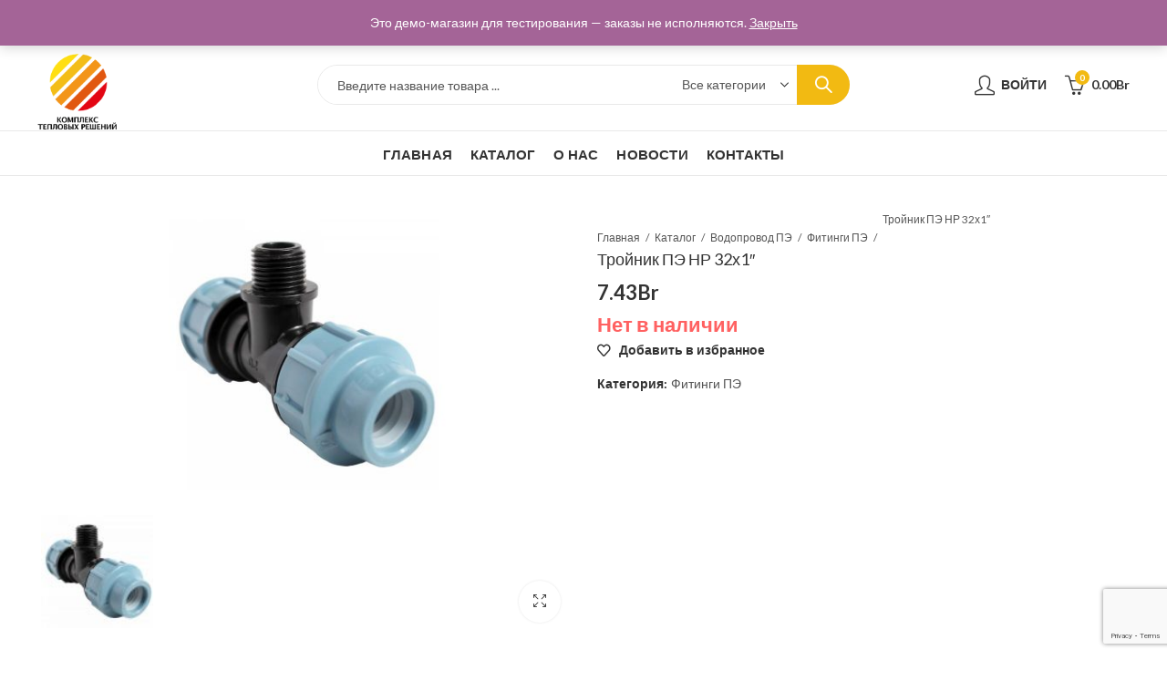

--- FILE ---
content_type: text/html; charset=UTF-8
request_url: https://ktr.by/product/trojnik-pe-nr-32h1/
body_size: 45790
content:
<!DOCTYPE html>
<html lang="ru-RU" class="no-js">
<head>
	<!-- Yandex.Metrika counter -->
<script type="text/javascript" >
   (function(m,e,t,r,i,k,a){m[i]=m[i]||function(){(m[i].a=m[i].a||[]).push(arguments)};
   m[i].l=1*new Date();k=e.createElement(t),a=e.getElementsByTagName(t)[0],k.async=1,k.src=r,a.parentNode.insertBefore(k,a)})
   (window, document, "script", "https://mc.yandex.ru/metrika/tag.js", "ym");

   ym(76608495, "init", {
        clickmap:true,
        trackLinks:true,
        accurateTrackBounce:true,
        webvisor:true,
        ecommerce:"dataLayer"
   });
</script>
<noscript><div><img src="https://mc.yandex.ru/watch/76608495" style="position:absolute; left:-9999px;" alt="" /></div></noscript>
<!-- /Yandex.Metrika counter -->
	
	<!-- Global site tag (gtag.js) - Google Analytics -->
<script async src="https://www.googletagmanager.com/gtag/js?id=G-H6FY7VETX6"></script>
<script>
  window.dataLayer = window.dataLayer || [];
  function gtag(){dataLayer.push(arguments);}
  gtag('js', new Date());

  gtag('config', 'G-H6FY7VETX6');
</script>
	
		<meta charset="UTF-8" />
	<meta name="viewport" content="width=device-width, initial-scale=1.0, maximum-scale=1.0, user-scalable=no" />
	<link rel="profile" href="https://gmpg.org/xfn/11" />	
						<script>document.documentElement.className = document.documentElement.className + ' yes-js js_active js'</script>
			<script>(function(html){html.className = html.className.replace(/\bno-js\b/,'js')})(document.documentElement);</script><meta name='robots' content='index, follow, max-image-preview:large, max-snippet:-1, max-video-preview:-1' />

	<!-- This site is optimized with the Yoast SEO plugin v23.3 - https://yoast.com/wordpress/plugins/seo/ -->
	<title>Тройник ПЭ НР 32х1&quot; - ООО Комплекс тепловых решений</title>
	<link rel="canonical" href="https://ktr.by/product/trojnik-pe-nr-32h1/" />
	<meta property="og:locale" content="ru_RU" />
	<meta property="og:type" content="article" />
	<meta property="og:title" content="Тройник ПЭ НР 32х1&quot; - ООО Комплекс тепловых решений" />
	<meta property="og:description" content="Тройник ПНД зажимной с наружной/внутренней резьбой предназначен для устройства надежного поворота трубопровода при строительстве систем питьевого или технического водоснабжения, систем полива, систем напорной канализации, при строительстве систем водоотведения. Компрессионные фитинги" />
	<meta property="og:url" content="https://ktr.by/product/trojnik-pe-nr-32h1/" />
	<meta property="og:site_name" content="ООО Комплекс тепловых решений" />
	<meta property="article:modified_time" content="2024-08-21T06:26:23+00:00" />
	<meta property="og:image" content="https://ktr.by/wp-content/uploads/2021/02/ceb62a0869f911eaa9dd94de80fcdaff_2631097d78fb11ec81bcb42e99a7b2ea.jpg" />
	<meta property="og:image:width" content="1200" />
	<meta property="og:image:height" content="630" />
	<meta property="og:image:type" content="image/jpeg" />
	<meta name="twitter:card" content="summary_large_image" />
	<script type="application/ld+json" class="yoast-schema-graph">{"@context":"https://schema.org","@graph":[{"@type":"WebPage","@id":"https://ktr.by/product/trojnik-pe-nr-32h1/","url":"https://ktr.by/product/trojnik-pe-nr-32h1/","name":"Тройник ПЭ НР 32х1\" - ООО Комплекс тепловых решений","isPartOf":{"@id":"https://ktr.by/#website"},"primaryImageOfPage":{"@id":"https://ktr.by/product/trojnik-pe-nr-32h1/#primaryimage"},"image":{"@id":"https://ktr.by/product/trojnik-pe-nr-32h1/#primaryimage"},"thumbnailUrl":"https://ktr.by/wp-content/uploads/2021/02/ceb62a0869f911eaa9dd94de80fcdaff_2631097d78fb11ec81bcb42e99a7b2ea.jpg","datePublished":"2021-02-24T07:46:02+00:00","dateModified":"2024-08-21T06:26:23+00:00","breadcrumb":{"@id":"https://ktr.by/product/trojnik-pe-nr-32h1/#breadcrumb"},"inLanguage":"ru-RU","potentialAction":[{"@type":"ReadAction","target":["https://ktr.by/product/trojnik-pe-nr-32h1/"]}]},{"@type":"ImageObject","inLanguage":"ru-RU","@id":"https://ktr.by/product/trojnik-pe-nr-32h1/#primaryimage","url":"https://ktr.by/wp-content/uploads/2021/02/ceb62a0869f911eaa9dd94de80fcdaff_2631097d78fb11ec81bcb42e99a7b2ea.jpg","contentUrl":"https://ktr.by/wp-content/uploads/2021/02/ceb62a0869f911eaa9dd94de80fcdaff_2631097d78fb11ec81bcb42e99a7b2ea.jpg","width":1200,"height":630},{"@type":"BreadcrumbList","@id":"https://ktr.by/product/trojnik-pe-nr-32h1/#breadcrumb","itemListElement":[{"@type":"ListItem","position":1,"name":"Главная страница","item":"https://ktr.by/"},{"@type":"ListItem","position":2,"name":"Каталог","item":"https://ktr.by/catalog/"},{"@type":"ListItem","position":3,"name":"Тройник ПЭ НР 32х1&#8243;"}]},{"@type":"WebSite","@id":"https://ktr.by/#website","url":"https://ktr.by/","name":"ООО Комплекс тепловых решений","description":"Торговля сантехническими изделиями","publisher":{"@id":"https://ktr.by/#organization"},"potentialAction":[{"@type":"SearchAction","target":{"@type":"EntryPoint","urlTemplate":"https://ktr.by/?s={search_term_string}"},"query-input":"required name=search_term_string"}],"inLanguage":"ru-RU"},{"@type":"Organization","@id":"https://ktr.by/#organization","name":"ООО «Комплекс Тепловых Решений»","url":"https://ktr.by/","logo":{"@type":"ImageObject","inLanguage":"ru-RU","@id":"https://ktr.by/#/schema/logo/image/","url":"https://ktr.by/wp-content/uploads/2020/10/logo-ktr.png","contentUrl":"https://ktr.by/wp-content/uploads/2020/10/logo-ktr.png","width":999,"height":1091,"caption":"ООО «Комплекс Тепловых Решений»"},"image":{"@id":"https://ktr.by/#/schema/logo/image/"}}]}</script>
	<!-- / Yoast SEO plugin. -->


<link rel='dns-prefetch' href='//fonts.googleapis.com' />
<link rel="alternate" type="application/rss+xml" title="ООО Комплекс тепловых решений &raquo; Лента" href="https://ktr.by/feed/" />
<link rel="alternate" type="application/rss+xml" title="ООО Комплекс тепловых решений &raquo; Лента комментариев" href="https://ktr.by/comments/feed/" />
	
			<meta name="theme-color" content="#f2ba12">
		<script>function cpLoadCSS(e,t,n){"use strict";var i=window.document.createElement("link"),o=t||window.document.getElementsByTagName("script")[0];return i.rel="stylesheet",i.href=e,i.media="only x",o.parentNode.insertBefore(i,o),setTimeout(function(){i.media=n||"all"}),i}</script><style>.cp-popup-container .cpro-overlay,.cp-popup-container .cp-popup-wrapper{opacity:0;visibility:hidden;display:none}</style><style id='wp-emoji-styles-inline-css' type='text/css'>

	img.wp-smiley, img.emoji {
		display: inline !important;
		border: none !important;
		box-shadow: none !important;
		height: 1em !important;
		width: 1em !important;
		margin: 0 0.07em !important;
		vertical-align: -0.1em !important;
		background: none !important;
		padding: 0 !important;
	}
</style>
<link rel='stylesheet' id='wp-block-library-css' href='https://ktr.by/wp-includes/css/dist/block-library/style.min.css?ver=6.6.1' type='text/css' media='all' />
<style id='wp-block-library-theme-inline-css' type='text/css'>
.wp-block-audio :where(figcaption){color:#555;font-size:13px;text-align:center}.is-dark-theme .wp-block-audio :where(figcaption){color:#ffffffa6}.wp-block-audio{margin:0 0 1em}.wp-block-code{border:1px solid #ccc;border-radius:4px;font-family:Menlo,Consolas,monaco,monospace;padding:.8em 1em}.wp-block-embed :where(figcaption){color:#555;font-size:13px;text-align:center}.is-dark-theme .wp-block-embed :where(figcaption){color:#ffffffa6}.wp-block-embed{margin:0 0 1em}.blocks-gallery-caption{color:#555;font-size:13px;text-align:center}.is-dark-theme .blocks-gallery-caption{color:#ffffffa6}:root :where(.wp-block-image figcaption){color:#555;font-size:13px;text-align:center}.is-dark-theme :root :where(.wp-block-image figcaption){color:#ffffffa6}.wp-block-image{margin:0 0 1em}.wp-block-pullquote{border-bottom:4px solid;border-top:4px solid;color:currentColor;margin-bottom:1.75em}.wp-block-pullquote cite,.wp-block-pullquote footer,.wp-block-pullquote__citation{color:currentColor;font-size:.8125em;font-style:normal;text-transform:uppercase}.wp-block-quote{border-left:.25em solid;margin:0 0 1.75em;padding-left:1em}.wp-block-quote cite,.wp-block-quote footer{color:currentColor;font-size:.8125em;font-style:normal;position:relative}.wp-block-quote.has-text-align-right{border-left:none;border-right:.25em solid;padding-left:0;padding-right:1em}.wp-block-quote.has-text-align-center{border:none;padding-left:0}.wp-block-quote.is-large,.wp-block-quote.is-style-large,.wp-block-quote.is-style-plain{border:none}.wp-block-search .wp-block-search__label{font-weight:700}.wp-block-search__button{border:1px solid #ccc;padding:.375em .625em}:where(.wp-block-group.has-background){padding:1.25em 2.375em}.wp-block-separator.has-css-opacity{opacity:.4}.wp-block-separator{border:none;border-bottom:2px solid;margin-left:auto;margin-right:auto}.wp-block-separator.has-alpha-channel-opacity{opacity:1}.wp-block-separator:not(.is-style-wide):not(.is-style-dots){width:100px}.wp-block-separator.has-background:not(.is-style-dots){border-bottom:none;height:1px}.wp-block-separator.has-background:not(.is-style-wide):not(.is-style-dots){height:2px}.wp-block-table{margin:0 0 1em}.wp-block-table td,.wp-block-table th{word-break:normal}.wp-block-table :where(figcaption){color:#555;font-size:13px;text-align:center}.is-dark-theme .wp-block-table :where(figcaption){color:#ffffffa6}.wp-block-video :where(figcaption){color:#555;font-size:13px;text-align:center}.is-dark-theme .wp-block-video :where(figcaption){color:#ffffffa6}.wp-block-video{margin:0 0 1em}:root :where(.wp-block-template-part.has-background){margin-bottom:0;margin-top:0;padding:1.25em 2.375em}
</style>
<style id='classic-theme-styles-inline-css' type='text/css'>
/*! This file is auto-generated */
.wp-block-button__link{color:#fff;background-color:#32373c;border-radius:9999px;box-shadow:none;text-decoration:none;padding:calc(.667em + 2px) calc(1.333em + 2px);font-size:1.125em}.wp-block-file__button{background:#32373c;color:#fff;text-decoration:none}
</style>
<style id='global-styles-inline-css' type='text/css'>
:root{--wp--preset--aspect-ratio--square: 1;--wp--preset--aspect-ratio--4-3: 4/3;--wp--preset--aspect-ratio--3-4: 3/4;--wp--preset--aspect-ratio--3-2: 3/2;--wp--preset--aspect-ratio--2-3: 2/3;--wp--preset--aspect-ratio--16-9: 16/9;--wp--preset--aspect-ratio--9-16: 9/16;--wp--preset--color--black: #000000;--wp--preset--color--cyan-bluish-gray: #abb8c3;--wp--preset--color--white: #ffffff;--wp--preset--color--pale-pink: #f78da7;--wp--preset--color--vivid-red: #cf2e2e;--wp--preset--color--luminous-vivid-orange: #ff6900;--wp--preset--color--luminous-vivid-amber: #fcb900;--wp--preset--color--light-green-cyan: #7bdcb5;--wp--preset--color--vivid-green-cyan: #00d084;--wp--preset--color--pale-cyan-blue: #8ed1fc;--wp--preset--color--vivid-cyan-blue: #0693e3;--wp--preset--color--vivid-purple: #9b51e0;--wp--preset--gradient--vivid-cyan-blue-to-vivid-purple: linear-gradient(135deg,rgba(6,147,227,1) 0%,rgb(155,81,224) 100%);--wp--preset--gradient--light-green-cyan-to-vivid-green-cyan: linear-gradient(135deg,rgb(122,220,180) 0%,rgb(0,208,130) 100%);--wp--preset--gradient--luminous-vivid-amber-to-luminous-vivid-orange: linear-gradient(135deg,rgba(252,185,0,1) 0%,rgba(255,105,0,1) 100%);--wp--preset--gradient--luminous-vivid-orange-to-vivid-red: linear-gradient(135deg,rgba(255,105,0,1) 0%,rgb(207,46,46) 100%);--wp--preset--gradient--very-light-gray-to-cyan-bluish-gray: linear-gradient(135deg,rgb(238,238,238) 0%,rgb(169,184,195) 100%);--wp--preset--gradient--cool-to-warm-spectrum: linear-gradient(135deg,rgb(74,234,220) 0%,rgb(151,120,209) 20%,rgb(207,42,186) 40%,rgb(238,44,130) 60%,rgb(251,105,98) 80%,rgb(254,248,76) 100%);--wp--preset--gradient--blush-light-purple: linear-gradient(135deg,rgb(255,206,236) 0%,rgb(152,150,240) 100%);--wp--preset--gradient--blush-bordeaux: linear-gradient(135deg,rgb(254,205,165) 0%,rgb(254,45,45) 50%,rgb(107,0,62) 100%);--wp--preset--gradient--luminous-dusk: linear-gradient(135deg,rgb(255,203,112) 0%,rgb(199,81,192) 50%,rgb(65,88,208) 100%);--wp--preset--gradient--pale-ocean: linear-gradient(135deg,rgb(255,245,203) 0%,rgb(182,227,212) 50%,rgb(51,167,181) 100%);--wp--preset--gradient--electric-grass: linear-gradient(135deg,rgb(202,248,128) 0%,rgb(113,206,126) 100%);--wp--preset--gradient--midnight: linear-gradient(135deg,rgb(2,3,129) 0%,rgb(40,116,252) 100%);--wp--preset--font-size--small: 13px;--wp--preset--font-size--medium: 20px;--wp--preset--font-size--large: 36px;--wp--preset--font-size--x-large: 42px;--wp--preset--font-family--inter: "Inter", sans-serif;--wp--preset--font-family--cardo: Cardo;--wp--preset--spacing--20: 0.44rem;--wp--preset--spacing--30: 0.67rem;--wp--preset--spacing--40: 1rem;--wp--preset--spacing--50: 1.5rem;--wp--preset--spacing--60: 2.25rem;--wp--preset--spacing--70: 3.38rem;--wp--preset--spacing--80: 5.06rem;--wp--preset--shadow--natural: 6px 6px 9px rgba(0, 0, 0, 0.2);--wp--preset--shadow--deep: 12px 12px 50px rgba(0, 0, 0, 0.4);--wp--preset--shadow--sharp: 6px 6px 0px rgba(0, 0, 0, 0.2);--wp--preset--shadow--outlined: 6px 6px 0px -3px rgba(255, 255, 255, 1), 6px 6px rgba(0, 0, 0, 1);--wp--preset--shadow--crisp: 6px 6px 0px rgba(0, 0, 0, 1);}:where(.is-layout-flex){gap: 0.5em;}:where(.is-layout-grid){gap: 0.5em;}body .is-layout-flex{display: flex;}.is-layout-flex{flex-wrap: wrap;align-items: center;}.is-layout-flex > :is(*, div){margin: 0;}body .is-layout-grid{display: grid;}.is-layout-grid > :is(*, div){margin: 0;}:where(.wp-block-columns.is-layout-flex){gap: 2em;}:where(.wp-block-columns.is-layout-grid){gap: 2em;}:where(.wp-block-post-template.is-layout-flex){gap: 1.25em;}:where(.wp-block-post-template.is-layout-grid){gap: 1.25em;}.has-black-color{color: var(--wp--preset--color--black) !important;}.has-cyan-bluish-gray-color{color: var(--wp--preset--color--cyan-bluish-gray) !important;}.has-white-color{color: var(--wp--preset--color--white) !important;}.has-pale-pink-color{color: var(--wp--preset--color--pale-pink) !important;}.has-vivid-red-color{color: var(--wp--preset--color--vivid-red) !important;}.has-luminous-vivid-orange-color{color: var(--wp--preset--color--luminous-vivid-orange) !important;}.has-luminous-vivid-amber-color{color: var(--wp--preset--color--luminous-vivid-amber) !important;}.has-light-green-cyan-color{color: var(--wp--preset--color--light-green-cyan) !important;}.has-vivid-green-cyan-color{color: var(--wp--preset--color--vivid-green-cyan) !important;}.has-pale-cyan-blue-color{color: var(--wp--preset--color--pale-cyan-blue) !important;}.has-vivid-cyan-blue-color{color: var(--wp--preset--color--vivid-cyan-blue) !important;}.has-vivid-purple-color{color: var(--wp--preset--color--vivid-purple) !important;}.has-black-background-color{background-color: var(--wp--preset--color--black) !important;}.has-cyan-bluish-gray-background-color{background-color: var(--wp--preset--color--cyan-bluish-gray) !important;}.has-white-background-color{background-color: var(--wp--preset--color--white) !important;}.has-pale-pink-background-color{background-color: var(--wp--preset--color--pale-pink) !important;}.has-vivid-red-background-color{background-color: var(--wp--preset--color--vivid-red) !important;}.has-luminous-vivid-orange-background-color{background-color: var(--wp--preset--color--luminous-vivid-orange) !important;}.has-luminous-vivid-amber-background-color{background-color: var(--wp--preset--color--luminous-vivid-amber) !important;}.has-light-green-cyan-background-color{background-color: var(--wp--preset--color--light-green-cyan) !important;}.has-vivid-green-cyan-background-color{background-color: var(--wp--preset--color--vivid-green-cyan) !important;}.has-pale-cyan-blue-background-color{background-color: var(--wp--preset--color--pale-cyan-blue) !important;}.has-vivid-cyan-blue-background-color{background-color: var(--wp--preset--color--vivid-cyan-blue) !important;}.has-vivid-purple-background-color{background-color: var(--wp--preset--color--vivid-purple) !important;}.has-black-border-color{border-color: var(--wp--preset--color--black) !important;}.has-cyan-bluish-gray-border-color{border-color: var(--wp--preset--color--cyan-bluish-gray) !important;}.has-white-border-color{border-color: var(--wp--preset--color--white) !important;}.has-pale-pink-border-color{border-color: var(--wp--preset--color--pale-pink) !important;}.has-vivid-red-border-color{border-color: var(--wp--preset--color--vivid-red) !important;}.has-luminous-vivid-orange-border-color{border-color: var(--wp--preset--color--luminous-vivid-orange) !important;}.has-luminous-vivid-amber-border-color{border-color: var(--wp--preset--color--luminous-vivid-amber) !important;}.has-light-green-cyan-border-color{border-color: var(--wp--preset--color--light-green-cyan) !important;}.has-vivid-green-cyan-border-color{border-color: var(--wp--preset--color--vivid-green-cyan) !important;}.has-pale-cyan-blue-border-color{border-color: var(--wp--preset--color--pale-cyan-blue) !important;}.has-vivid-cyan-blue-border-color{border-color: var(--wp--preset--color--vivid-cyan-blue) !important;}.has-vivid-purple-border-color{border-color: var(--wp--preset--color--vivid-purple) !important;}.has-vivid-cyan-blue-to-vivid-purple-gradient-background{background: var(--wp--preset--gradient--vivid-cyan-blue-to-vivid-purple) !important;}.has-light-green-cyan-to-vivid-green-cyan-gradient-background{background: var(--wp--preset--gradient--light-green-cyan-to-vivid-green-cyan) !important;}.has-luminous-vivid-amber-to-luminous-vivid-orange-gradient-background{background: var(--wp--preset--gradient--luminous-vivid-amber-to-luminous-vivid-orange) !important;}.has-luminous-vivid-orange-to-vivid-red-gradient-background{background: var(--wp--preset--gradient--luminous-vivid-orange-to-vivid-red) !important;}.has-very-light-gray-to-cyan-bluish-gray-gradient-background{background: var(--wp--preset--gradient--very-light-gray-to-cyan-bluish-gray) !important;}.has-cool-to-warm-spectrum-gradient-background{background: var(--wp--preset--gradient--cool-to-warm-spectrum) !important;}.has-blush-light-purple-gradient-background{background: var(--wp--preset--gradient--blush-light-purple) !important;}.has-blush-bordeaux-gradient-background{background: var(--wp--preset--gradient--blush-bordeaux) !important;}.has-luminous-dusk-gradient-background{background: var(--wp--preset--gradient--luminous-dusk) !important;}.has-pale-ocean-gradient-background{background: var(--wp--preset--gradient--pale-ocean) !important;}.has-electric-grass-gradient-background{background: var(--wp--preset--gradient--electric-grass) !important;}.has-midnight-gradient-background{background: var(--wp--preset--gradient--midnight) !important;}.has-small-font-size{font-size: var(--wp--preset--font-size--small) !important;}.has-medium-font-size{font-size: var(--wp--preset--font-size--medium) !important;}.has-large-font-size{font-size: var(--wp--preset--font-size--large) !important;}.has-x-large-font-size{font-size: var(--wp--preset--font-size--x-large) !important;}
:where(.wp-block-post-template.is-layout-flex){gap: 1.25em;}:where(.wp-block-post-template.is-layout-grid){gap: 1.25em;}
:where(.wp-block-columns.is-layout-flex){gap: 2em;}:where(.wp-block-columns.is-layout-grid){gap: 2em;}
:root :where(.wp-block-pullquote){font-size: 1.5em;line-height: 1.6;}
</style>
<link rel='stylesheet' id='contact-form-7-css' href='https://ktr.by/wp-content/plugins/contact-form-7/includes/css/styles.css?ver=5.9.8' type='text/css' media='all' />
<link rel='stylesheet' id='kapee-ext-front-css' href='https://ktr.by/wp-content/plugins/kapee-extensions/assets/css/kapee-front.css?ver=1.1.0' type='text/css' media='all' />
<link rel='stylesheet' id='rs-plugin-settings-css' href='https://ktr.by/wp-content/plugins/revslider/public/assets/css/rs6.css?ver=6.2.23' type='text/css' media='all' />
<style id='rs-plugin-settings-inline-css' type='text/css'>
#rs-demo-id {}
</style>
<link rel='stylesheet' id='sumodiscounts_enqueue_styles-css' href='https://ktr.by/wp-content/plugins/sumodiscounts/css/mywpstyle.css?ver=6.6.1' type='text/css' media='all' />
<link rel='stylesheet' id='photoswipe-css' href='https://ktr.by/wp-content/plugins/woocommerce/assets/css/photoswipe/photoswipe.min.css?ver=9.2.4' type='text/css' media='all' />
<link rel='stylesheet' id='photoswipe-default-skin-css' href='https://ktr.by/wp-content/plugins/woocommerce/assets/css/photoswipe/default-skin/default-skin.min.css?ver=9.2.4' type='text/css' media='all' />
<style id='woocommerce-inline-inline-css' type='text/css'>
.woocommerce form .form-row .required { visibility: visible; }
</style>
<script>document.addEventListener('DOMContentLoaded', function(event) {  if( typeof cpLoadCSS !== 'undefined' ) { cpLoadCSS('https://ktr.by/wp-content/plugins/convertpro/assets/modules/css/cp-popup.min.css?ver=1.5.4', 0, 'all'); } }); </script>
<link rel='stylesheet' id='woocommerce_prettyPhoto_css-css' href='//ktr.by/wp-content/plugins/woocommerce/assets/css/prettyPhoto.css?ver=6.6.1' type='text/css' media='all' />
<link rel='stylesheet' id='jquery-selectBox-css' href='https://ktr.by/wp-content/plugins/yith-woocommerce-wishlist-premium/assets/css/jquery.selectBox.css?ver=1.2.0' type='text/css' media='all' />
<link rel='stylesheet' id='wpt-universal-pro-css' href='https://ktr.by/wp-content/plugins/woo-product-table-pro/assets/css/universal-pro.css?ver=7.0.3' type='text/css' media='all' />
<link rel='stylesheet' id='wpt-fontello-css' href='https://ktr.by/wp-content/plugins/woo-product-table/assets/fontello/css/wptfontelo.css?ver=3.5.0.0' type='text/css' media='all' />
<link rel='stylesheet' id='animate-css' href='https://ktr.by/wp-content/plugins/woo-product-table/assets/fontello/css/animation.css?ver=3.5.0.0' type='text/css' media='all' />
<link rel='stylesheet' id='wpt-universal-css' href='https://ktr.by/wp-content/plugins/woo-product-table/assets/css/universal.css?ver=3.5.0.0' type='text/css' media='all' />
<link rel='stylesheet' id='select2-css' href='https://ktr.by/wp-content/plugins/woocommerce/assets/css/select2.css?ver=9.2.4' type='text/css' media='all' />
<link rel='stylesheet' id='mediaelement-css' href='https://ktr.by/wp-includes/js/mediaelement/mediaelementplayer-legacy.min.css?ver=4.2.17' type='text/css' media='all' />
<link rel='stylesheet' id='wp-mediaelement-css' href='https://ktr.by/wp-includes/js/mediaelement/wp-mediaelement.min.css?ver=6.6.1' type='text/css' media='all' />
<link rel='stylesheet' id='kapee-style-css' href='https://ktr.by/wp-content/themes/kapee/style.css?ver=6.6.1' type='text/css' media='all' />
<link rel='stylesheet' id='js_composer_front-css' href='https://ktr.by/wp-content/plugins/js_composer/assets/css/js_composer.min.css?ver=6.4.1' type='text/css' media='all' />
<link rel='stylesheet' id='kapee-default-fonts-css' href='https://fonts.googleapis.com/css?family=Lato%3A100%2C100i%2C300%2C300i%2C400%2C400i%2C700%2C700i%2C900%2C900i&#038;subset=latin%2Clatin-ext' type='text/css' media='all' />
<link rel='stylesheet' id='bootstrap-css' href='https://ktr.by/wp-content/themes/kapee/assets/css/third/bootstrap.min.css?ver=4.0.0' type='text/css' media='all' />
<link rel='stylesheet' id='kapee-woocommerce-css' href='https://ktr.by/wp-content/themes/kapee/assets/css/third/woocommerce.css?ver=3.4.5' type='text/css' media='all' />
<link rel='stylesheet' id='font-awesome-css' href='https://ktr.by/wp-content/themes/kapee/assets/css/third/font-awesome.min.css?ver=4.7.0' type='text/css' media='all' />
<link rel='stylesheet' id='kapee-fonts-css' href='https://ktr.by/wp-content/themes/kapee/assets/css/third/kapee-font.css?ver=1.0' type='text/css' media='all' />
<link rel='stylesheet' id='simple-line-css' href='https://ktr.by/wp-content/themes/kapee/assets/css/third/simple-line-icons.css?ver=6.6.1' type='text/css' media='all' />
<link rel='stylesheet' id='owl-carousel-css' href='https://ktr.by/wp-content/themes/kapee/assets/css/third/owl.carousel.min.css?ver=2.3.3' type='text/css' media='all' />
<link rel='stylesheet' id='slick-css' href='https://ktr.by/wp-content/themes/kapee/assets/css/third/slick.css?ver=1.8.0' type='text/css' media='all' />
<link rel='stylesheet' id='magnific-popup-css' href='https://ktr.by/wp-content/themes/kapee/assets/css/third/magnific-popup.css?ver=1.1.0' type='text/css' media='all' />
<link rel='stylesheet' id='kapee-basic-css' href='https://ktr.by/wp-content/themes/kapee/assets/css/style.css?ver=6.6.1' type='text/css' media='all' />
<style id='kapee-basic-inline-css' type='text/css'>

				
		/* Input Font */
		text,
		select, 
		textarea,
		number,
		div.nsl-container .nsl-button-default div.nsl-button-label-container{
			font-family: , sans-serif;
		}
		
		/* Placeholder Font */
		::-webkit-input-placeholder {
		   font-family: , sans-serif;
		}
		:-moz-placeholder { /* Firefox 18- */
		  font-family: , sans-serif;
		}
		::-moz-placeholder {  /* Firefox 19+ */
		   font-family: , sans-serif;
		}
		:-ms-input-placeholder {
		   font-family: , sans-serif;
		}
		
		/* 
		* page width
		*/
		.wrapper-boxed .site-wrapper, 
		.site-wrapper .container, 
		.wrapper-boxed .header-sticky{
			max-width:100%;
		}
		.kapee-site-preloader {
			background-color:#2370f4;
			background-image: url();
		}
		
		/**
		 * Site Logos Width
		 */
		.header-logo .logo,
		.header-logo .logo-light{
			max-width:90px;
		}
		.header-logo .sticky-logo{
			max-width:90px;
		}
		.header-logo .mobile-logo{
			max-width:86px;
		}
		@media (max-width:991px){
			.header-logo .logo,
			.header-logo .logo-light,
			.header-logo .mobile-logo{
				max-width:86px;
			}
		}
		
		/* 
		* Body color Scheme 
		*/
		body{
			color: #555555;
		}		
		
		select option,
		.kapee-ajax-search .search-field, 
		.kapee-ajax-search .product_cat,		
		.close-sidebar:before,
		.products .product-cats a,
		.products:not(.product-style-2) .whishlist-button  a:before,
		.products.list-view .whishlist-button  a:before,
		.products .woocommerce-loop-category__title .product-count,
		.woocommerce div.product .kapee-breadcrumb,
		.woocommerce div.product .kapee-breadcrumb a,
		.product_meta > span span,
		.product_meta > span a,
		.multi-step-checkout .panel-heading,
		.kapee-tabs.tabs-classic .nav-tabs .nav-link,
		.kapee-tour.tour-classic .nav-tabs .nav-link,
		.kapee-accordion[class*="accordion-icon-"] .card-title a:after,
		.woocommerce table.wishlist_table tr td.product-remove a:before,
		.slick-slider button.slick-arrow,
		.owl-carousel .owl-nav button[class*="owl-"],
		.owl-nav-arrow .owl-carousel .owl-nav button[class*="owl-"],
		.owl-nav-arrow .owl-carousel .owl-nav button[class*="owl-"]:hover,
		.kapee-mobile-menu ul.mobile-main-menu li.menu-item-has-children > .menu-toggle{
			color: #555555;
		}
		
		/* Link Colors */
		a,
		label,
		thead th,
		.kapee-dropdown ul.sub-dropdown li a,
		div[class*="wpml-ls-legacy-dropdown"] .wpml-ls-sub-menu a,
		div[class*="wcml-dropdown"] .wcml-cs-submenu li a, 
		.woocommerce-currency-switcher-form .dd-options a.dd-option,
		.header-topbar ul li li a, 
		.header-topbar ul li li a:not([href]):not([tabindex]),
		.header-myaccount .myaccount-items li a,
		.search-results-wrapper .autocomplete-suggestions,
		.trending-search-results,
		.kapee-ajax-search .trending-search-results ul li a, 
		.trending-search-results .recent-search-title,
		.trending-search-results .trending-title,
		.entry-date,
		.format-link .entry-content a,
		.woocommerce .widget_price_filter .price_label span,
		.woocommerce-or-login-with,
		.products-header .product-show span,
		.fancy-rating-summery .rating-avg,
		.rating-histogram .rating-star,
		div.product p.price, 
		div.product span.price,
		.product-buttons a:before,
		.whishlist-button a:before,
		.product-buttons a.compare:before,
		.woocommerce div.summary a.compare,
		.woocommerce div.summary .countdown-box .product-countdown > span span,
		.woocommerce div.summary .price-summary span,
		.woocommerce div.summary .product-offers-list .product-offer-item,
		.woocommerce div.summary .product_meta > span,
		.quantity input[type="button"],
		.woocommerce div.summary-inner > .product-share .share-label,
		.woocommerce div.summary .items-total-price-button .item-price,
		.woocommerce div.summary .items-total-price-button .items-price,
		.woocommerce div.summary .items-total-price-button .total-price,
		.woocommerce-tabs .woocommerce-Tabs-panel--seller ul li span:not(.details),
		.single-product-page > .kapee-bought-together-products .items-total-price-button .item-price,
		.single-product-page > .kapee-bought-together-products .items-total-price-button .items-price,
		.single-product-page > .kapee-bought-together-products .items-total-price-button .total-price ,
		.single-product-page > .woocommerce-tabs .items-total-price-button .item-price,
		.single-product-page > .woocommerce-tabs .items-total-price-button .items-price,
		.single-product-page > .woocommerce-tabs .items-total-price-button .total-price,
		.woocommerce-cart .cart-totals .cart_totals tr th,
		.wcppec-checkout-buttons__separator,
		.multi-step-checkout  .user-info span:last-child,
		.tabs-layout.tabs-normal .nav-tabs .nav-item.show .nav-link, 
		.tabs-layout.tabs-normal .nav-tabs .nav-link.active,
		.kapee-tabs.tabs-classic .nav-tabs .nav-link.active,
		.kapee-tour.tour-classic .nav-tabs .nav-link.active,
		.kapee-accordion.accordion-outline .card-header a,
		.kapee-accordion.accordion-outline .card-header a:after,
		.kapee-accordion.accordion-pills .card-header a,
		.wishlist_table .product-price,
		.mfp-close-btn-in .mfp-close,
		.woocommerce ul.cart_list li span.amount, 
		.woocommerce ul.product_list_widget li span.amount,
		.gallery-caption,
		.kapee-mobile-menu ul.mobile-main-menu li > a{
			color: #333333;
		}
		
		/* Link Hove Colors */
		a:hover,
		.header-topbar .header-col ul li li:hover a,
		.header-myaccount .myaccount-items li:hover a,
		.header-myaccount .myaccount-items li i,
		.kapee-ajax-search  .trending-search-results ul li:hover a,
		.kapee-mobile-menu ul.mobile-main-menu li > a:hover, 
		.kapee-mobile-menu ul.mobile-main-menu li.active > a, 
		.mobile-topbar-wrapper span a:hover,
		.products .product-cats a:hover,
		.woocommerce div.summary a.compare:hover,
		.format-link .entry-content a:hover{
			color: #199b8c;
		}
		
		/* Primary Colors */		
		.ajax-search-style-3 .search-submit, 
		.ajax-search-style-4 .search-submit,
		.customer-support::before,
		.kapee-pagination .next, 
		.kapee-pagination .prev,
		.woocommerce-pagination .next,
		.woocommerce-pagination .prev,
		.fancy-square-date .entry-date .date-day,
		.entry-category a,
		.entry-post .post-highlight,
		.read-more-btn, 
		.read-more-btn .more-link,
		.read-more-button-fill .read-more-btn .more-link,
		.post-navigation a:hover .nav-title,
		.nav-archive:hover a,
		.format-link .entry-link:before,
		.format-quote .entry-quote:before,
		.format-quote .entry-quote:after,
		blockquote cite,
		blockquote cite a,
		.comment-reply-link,
		.widget .maxlist-more a,
		.widget_calendar tbody td a,
		.widget_calendar tfoot td a,
		.portfolio-post-loop .categories, 
		.portfolio-post-loop .categories a,
		.woocommerce  form .woocommerce-rememberme-lost_password label,
		.woocommerce  form .woocommerce-rememberme-lost_password a,
		.woocommerce-new-signup .button,
		.products-header .products-view a.active,
		.products .product-wrapper:hover .product-title a,
		.products:not(.product-style-2) .whishlist-button .yith-wcwl-wishlistaddedbrowse a:before,
		.products:not(.product-style-2) .whishlist-button .yith-wcwl-wishlistexistsbrowse a:before,
		.products.list-view .whishlist-button .yith-wcwl-wishlistaddedbrowse a:before,
		.products.list-view .whishlist-button .yith-wcwl-wishlistexistsbrowse a:before,
		.woocommerce div.product .kapee-breadcrumb a:hover,
		.woocommerce div.summary .countdown-box .product-countdown > span,
		.woocommerce div.product div.summary .sold-by a,
		.woocommerce-tabs .woocommerce-Tabs-panel--seller ul li.seller-name span.details a,
		.products .product-category.category-style-1:hover .woocommerce-loop-category__title,
		.woocommerce div.summary .product-term-text,
		.tab-content-wrap .accordion-title.open,
		.tab-content-wrap .accordion-title.open:after,
		table.shop_table td .amount,
		.woocommerce-cart .cart-totals .shipping-calculator-button,
		.woocommerce-MyAccount-navigation li a::before,
		.woocommerce-account .addresses .title .edit,
		.woocommerce-Pagination a.button,
		.woocommerce table.my_account_orders .woocommerce-orders-table__cell-order-number a,
		.woocommerce-checkout .woocommerce-info .showcoupon,
		.multi-step-checkout .panel.completed .panel-title:after,
		.multi-step-checkout .panel-title .step-numner,
		.multi-step-checkout .logged-in-user-info .user-logout,
		.multi-step-checkout .panel-heading .edit-action,
		.kapee-testimonials.image-middle-center .testimonial-description:before,
		.kapee-testimonials.image-middle-center .testimonial-description:after,
		.products-and-categories-box .section-title h3,
		.categories-sub-categories-box .sub-categories-content .show-all-cate a,
		.categories-sub-categories-vertical .show-all-cate a,
		.kapee-hot-deal-products.after-product-price .products .product-countdown > span,
		.kapee-hot-deal-products.after-product-price .products .product-countdown > span > span,
		.kapee-tabs.tabs-outline .nav-tabs .nav-link.active,
		.kapee-tour.tour-outline .nav-tabs .nav-link.active,
		.kapee-accordion.accordion-outline .card-header a:not(.collapsed),
		.kapee-accordion.accordion-outline .card-header a:not(.collapsed):after,
		.kapee-button .btn-style-outline.btn-color-primary,
		.kapee-button .btn-style-link.btn-color-primary,
		.mobile-nav-tabs li.active{
			color: #f2ba12;
		}

		/* Primary Inverse Colors */
		input[type="checkbox"]::before,
		.minicart-header .minicart-title,
		.minicart-header .close-sidebar:before,
		.header-cart-count, 
		.header-wishlist-count,		
		.header-compare-count,		
		.page-numbers.current,
		.page-links > span.current .page-number,
		.entry-date .date-year,
		.fancy-box2-date .entry-date,
		.post-share .meta-share-links .kapee-social a,
		.read-more-button .read-more-btn .more-link,
		.read-more-button-fill .read-more-btn .more-link:hover,
		.format-link .entry-link a,
		.format-quote .entry-quote,
		.format-quote .entry-quote .quote-author a,
		.widget .tagcloud a:hover,
		.widget .tagcloud a:focus,
		.widget.widget_tag_cloud a:hover,
		.widget.widget_tag_cloud a:focus,
		.wp_widget_tag_cloud a:hover,
		.wp_widget_tag_cloud a:focus,		
		.kapee-back-to-top,
		.kapee-posts-lists .post-categories a,
		.kapee-recent-posts .post-categories a,
		.widget.widget_layered_nav li.chosen a:after,
		.widget.widget_rating_filter li.chosen a:after,
		.filter-categories a.active,
		.portfolio-post-loop .action-icon a:before,
		.portfolio-style-3 .portfolio-post-loop .entry-content-wrapper .categories, 
		.portfolio-style-3 .portfolio-post-loop .entry-content-wrapper a, 
		.portfolio-style-4 .portfolio-post-loop .entry-content-wrapper .categories, 
		.portfolio-style-4 .portfolio-post-loop .entry-content-wrapper a, 
		.portfolio-style-5 .portfolio-post-loop .entry-content-wrapper .categories, 
		.portfolio-style-5 .portfolio-post-loop .entry-content-wrapper a, 
		.portfolio-style-6 .portfolio-post-loop .entry-content-wrapper .categories, 
		.portfolio-style-6 .portfolio-post-loop .entry-content-wrapper a, 
		.portfolio-style-7 .portfolio-post-loop .entry-content-wrapper .categories, 
		.portfolio-style-7 .portfolio-post-loop .entry-content-wrapper a,
		.customer-login-left,
		.customer-signup-left,
		.customer-login-left h2,
		.customer-signup-left h2,		
		.products.product-style-1.grid-view .product-buttons .whishlist-button  a,
		.products.product-style-1.grid-view .product-buttons .compare-button a, 
		.products.product-style-1.grid-view .product-buttons .quickview-button a,
		.products:not(.product-style-2).grid-view .product-buttons .cart-button a,
		.products.list-view .product-buttons .cart-button a,
		.products .product .product-countdown > span,
		.products .product .product-countdown > span > span,
		.kapee-hot-deal-products .kapee-deal-date,
		.products.product-style-1.grid-view .product-buttons  a:before,
		.products:not(.product-style-1):not(.product-style-2) .cart-button a:before,
		.woocommerce-account .user-info .display-name,
		.multi-step-checkout .panel.active .panel-heading,
		.multi-step-checkout .checkout-next-step a,
		.kapee-team.image-top-with-box .color-scheme-inherit .member-info,
		.kapee-team.image-top-with-box-2 .color-scheme-inherit .member-info,
		.kapee-team.image-top-with-box .color-scheme-inherit .member-info h3,
		.kapee-team.image-top-with-box-2 .color-scheme-inherit .member-info h3,
		.kapee-team .color-scheme-inherit .member-social a,
		.kapee-team.image-middle-swap-box .color-scheme-inherit .flip-front,
		.kapee-team.image-middle-swap-box .color-scheme-inherit .flip-front h3,
		.kapee-team.image-middle-swap-box .color-scheme-inherit .member-info,
		.kapee-team.image-middle-swap-box .color-scheme-inherit .member-info h3,
		.kapee-team.image-bottom-overlay .color-scheme-inherit .member-info
		.kapee-team.image-bottom-overlay .color-scheme-inherit .member-info h3,
		.kapee-tabs.tabs-pills .nav-tabs .nav-link.active,
		.kapee-tour.tour-pills .nav-tabs .nav-link.active,
		.kapee-accordion.accordion-pills .card-header a:not(.collapsed),
		.kapee-accordion.accordion-pills .card-header a:not(.collapsed):after,
		.kapee-social.icons-theme-colour a:hover,
		.owl-carousel .owl-nav button[class*="owl-"]:hover,
		.slick-slider .slick-arrow:hover,		
		.kapee-button .btn-style-outline.btn-color-primary:hover,
		.mobile-menu-header a,
		.mobile-menu-header a:before,
		#yith-wcwl-popup-message,
		.mobile-menu-header a:hover{
			color: #ffffff;
		}
		.woocommerce-new-signup .button,
		.kapee-video-player .video-play-btn,
		.mobile-nav-tabs li.active{
			background-color: #ffffff;
		}
		
		/* Primary Background Colors */
		input[type="radio"]::before,
		input[type="checkbox"]::before,
		.header-cart-count, 
		.header-wishlist-count,
		.header-compare-count,
		.minicart-header,
		.page-numbers.current,
		.page-links > span.current .page-number,
		.entry-date .date-year,
		.fancy-box2-date .entry-date,
		.entry-meta .meta-share-links,
		.read-more-button .read-more-btn .more-link,
		.read-more-button-fill .read-more-btn .more-link:hover,
		.format-link .entry-link,
		.format-quote .entry-quote,
		.related.posts > h3:after,
		.related.portfolios > h3:after,
		.comment-respond > h3:after, 
		.comments-area > h3:after, 
		.portfolio-entry-summary h3:after,
		.widget-title-bordered-short .widget-title::before,
		.widget-title-bordered-full .widget-title::before,
		.widget .tagcloud a:hover,
		.widget .tagcloud a:focus,
		.widget.widget_tag_cloud a:hover,
		.widget.widget_tag_cloud a:focus,
		.wp_widget_tag_cloud a:hover,
		.wp_widget_tag_cloud a:focus,		
		.kapee-back-to-top,
		.kapee-posts-lists .post-categories a,
		.kapee-recent-posts .post-categories a,
		.woocommerce .widget_price_filter .ui-slider .ui-slider-range,
		.woocommerce .widget_price_filter .ui-slider .ui-slider-handle,
		.widget.widget_layered_nav li.chosen a:before,
		.widget.widget_rating_filter li.chosen a:before,
		.filter-categories a.active,		
		.customer-login-left,
		.customer-signup-left,
		.products.product-style-1.grid-view .product-buttons .whishlist-button  a,
		.products.product-style-1.grid-view .product-buttons .compare-button a, 
		.products.product-style-1.grid-view .product-buttons .quickview-button a,
		.products:not(.product-style-2).grid-view .product-buttons .cart-button a,
		.products.list-view .product-buttons .cart-button a,
		.products .product .product-countdown > span,
		.tabs-layout .tabs li:after,
		section.related > h2::after,
		section.upsells > h2::after,
		div.cross-sells > h2::after,
		section.recently-viewed > h2::after,
		.woocommerce-account .kapee-user-profile,
		.multi-step-checkout .panel.active .panel-heading,
		.kapee-countdown.countdown-box .product-countdown > span,
		.kapee-hot-deal-products .kapee-deal-date,
		.kapee-hot-deal-products .progress-bar,
		.tabs-layout.tabs-line .nav-tabs .nav-link::after,
		.kapee-team.image-top-with-box-2 .member-info,
		.kapee-team.image-middle-swap-box .member-info,
		.kapee-team.image-top-with-box .member-info,
		.kapee-team.image-middle-swap-box .flip-front,
		.kapee-team.image-bottom-overlay .member-info,
		.kapee-team.image-bottom-overlay .member-info::before, 
		.kapee-team.image-bottom-overlay .member-info::after,
		.kapee-video-player .video-wrapper:hover .video-play-btn,
		.kapee-tabs.tabs-line .nav-tabs .nav-link::after,
		.kapee-tabs.tabs-pills .nav-tabs .nav-link.active,
		.kapee-tour.tour-line .nav-tabs .nav-link::after,
		.kapee-tour.tour-pills .nav-tabs .nav-link.active,
		.kapee-accordion.accordion-pills .card-header a:not(.collapsed),
		.kapee-social.icons-theme-colour a:hover,
		.owl-carousel .owl-nav button[class*="owl-"]:hover,
		.owl-carousel .owl-dots .owl-dot.active span,
		.slick-slider .slick-arrow:hover,
		.kapee-button .btn-style-flat.btn-color-primary,
		.kapee-button .btn-style-outline.btn-color-primary:hover,
		#yith-wcwl-popup-message,
		.mobile-menu-header,
		.slick-slider .slick-dots li.slick-active button{
			background-color: #f2ba12;
		}
						
		/* Site Wrapper Background Colors */
		.kapee-dropdown ul.sub-dropdown,
		div[class*="wpml-ls-legacy-dropdown"] .wpml-ls-sub-menu,
		div[class*="wcml-dropdown"] .wcml-cs-submenu,
		.woocommerce-currency-switcher-form .dd-options,
		.header-mini-search .kapee-mini-ajax-search,
		.entry-content-wrapper,
		.myaccount-items,
		.search-results-wrapper .autocomplete-suggestions, 
		.trending-search-results,
		.kapee-search-popup,
		.kapee-login-signup .social-log span,
		.entry-content-wrapper,
		.entry-date,
		.entry-post .post-highlight span:before,
		.woocommerce .widget_price_filter .ui-slider .ui-slider-handle::after,
		.widget.widget_layered_nav li a:before,
		.widget.widget_rating_filter li a:before,
		.widget.kapee_widget_product_sorting li.chosen a:after,
		.widget.kapee_widget_price_filter_list li.chosen a:after,
		.widget.kapee_widget_product_sorting li.chosen a:after,
		.widget.kapee_widget_price_filter_list li.chosen a:after,
		.kapee-login-signup, 
		.kapee-signin-up-popup,
		.kapee-minicart-slide,
		.fancy-rating-summery,
		.product-style-2.grid-view .product-buttons a,
		.products.product-style-4.grid-view div.product:hover .product-info,
		.products.product-style-4.grid-view div.product:hover .product-variations,
		.products.product-style-5.grid-view  .product-buttons-variations,
		.products:not(.product-style-5):not(.list-view)  .product-variations,
		.kapee-quick-view,
		.woocommerce div.product div.images .woocommerce-product-gallery__trigger,
		.woocommerce-product-gallery .product-video-btn a,
		.product-navigation-share .kapee-social,
		.product-navigation .product-info-wrap,
		.woocommerce div.summary .countdown-box .product-countdown > span,
		.woocommerce div.summary .price-summary,
		.woocommerce div.summary .product-term-detail,
		.kapee-product-sizechart,
		.kapee-bought-together-products .kapee-out-of-stock,
		.multi-step-checkout .panel-title.active .step-numner,
		.tabs-layout.tabs-normal .nav-tabs .nav-item.show .nav-link, 
		.tabs-layout.tabs-normal .nav-tabs .nav-link.active,
		.kapee-tabs.tabs-classic .nav-tabs .nav-link.active,
		.kapee-tabs.tabs-classic .nav-tabs + .tab-content,
		.kapee-tour.tour-classic .nav-tabs .nav-link.active,
		.kapee-tour.tour-classic .nav-tabs + .tab-content .tab-pane,
		.slick-slider button.slick-arrow,
		.owl-carousel .owl-nav button[class*="owl-"],
		.kapee-canvas-sidebar,
		.kapee-mobile-menu,
		.kapee-mobile-navbar{
			background-color:#ffffff;
		}
		
		select option{
			background-color:#ffffff;
		}
		
		.header-topbar ul li li:hover a,
		.search-results-wrapper .autocomplete-selected,
		.trending-search-results ul li:hover a,
		.header-myaccount .myaccount-items li:hover a,
		.kapee-navigation ul.sub-menu > li:hover > a,
		.kapee-minicart-slide .mini_cart_item:hover,
		.woocommerce-MyAccount-navigation li.is-active a,
		.woocommerce-MyAccount-navigation li:hover a{
			background-color:#f8f8f8;
		}
		
		.woocommerce .widget_price_filter .price_slider_wrapper .ui-widget-content,
		.owl-carousel .owl-dots .owl-dot span{
			background-color:#e9e9e9;
		}
		
		/* Hex RBG Color*/
		.portfolio-post-loop .post-thumbnail:after{
			background-color: rgba(242,186,18,0.4);
		}
		.portfolio-style-4 .portfolio-post-loop .post-thumbnail:after, 
		.portfolio-style-5 .portfolio-post-loop .post-thumbnail:after, 
		.portfolio-style-6 .portfolio-post-loop .post-thumbnail:after, 
		.portfolio-style-7 .portfolio-post-loop .post-thumbnail:after{
			background-color: rgba(242,186,18,0.7);
		}
		.portfolio-post-loop .action-icon a:hover:before,		
		.portfolio-style-3 .portfolio-post-loop .entry-content-wrapper,
		.portfolio-style-3 .portfolio-post-loop .action-icon a:hover:before{
			background-color: rgba(242,186,18,1);
		}
		
		/* Site Border */
		fieldset,
		input[type="text"],
		input[type="email"],
		input[type="url"],
		input[type="password"],
		input[type="search"],
		input[type="number"],
		input[type="tel"],
		input[type="range"],
		input[type="date"],
		input[type="month"],
		input[type="week"],
		input[type="time"],
		input[type="datetime"],
		input[type="datetime-local"],
		input[type="color"],
		textarea,
		select,
		input[type="checkbox"], 
		input[type="radio"],
		.exclamation-mark:before,
		.question-mark:before,
		.select2-container--default .select2-selection--multiple, 
		.select2-container--default .select2-selection--single,
		tr,
		.kapee-search-popup .kapee-ajax-search .searchform,
		.tag-social-share .single-tags a,
		.widget .tagcloud a,
		.widget.widget_tag_cloud a,
		.wp_widget_tag_cloud a,
		.widget_calendar table, 
		.widget_calendar caption, 
		.widget_calendar td,
		.widget div[class*="wpml-ls-legacy-dropdown"] a.wpml-ls-item-toggle,
		.widget div[class*="wcml-dropdown"] .wcml-cs-item-toggle, 
		.widget .woocommerce-currency-switcher-form .dd-select .dd-selected,
		.widget.widget_layered_nav li a:before,
		.widget.widget_rating_filter li a:before,
		.products:not(.product-style-1):not(.product-style-2) .product-buttons .compare-button a,
		.products:not(.product-style-1):not(.product-style-2) .product-buttons .quickview-button a,
		.products.list-view .product-buttons .compare-button a,
		.products.list-view .product-buttons .quickview-button a,
		.woocommerce-product-gallery .product-gallery-image,
		.product-gallery-thumbnails .slick-slide,
		.kapee-swatches .swatch-color span,
		.woocommerce div.summary .kapee-bought-together-products,
		.single-product-page > .kapee-bought-together-products,
		.accordion-layout .tab-content-wrap,
		.toggle-layout .tab-content-wrap,
		.woocommerce-MyAccount-navigation ul,
		.products-and-categories-box .section-inner.row,
		.kapee-product-categories-thumbnails.categories-circle .category-image,
		.kapee-product-brands.brand-circle .brand-image,
		.kapee-tabs.tabs-classic .nav-tabs + .tab-content,
		.kapee-tour.tour-classic .nav-tabs .nav-link,
		.kapee-tour.tour-classic .nav-tabs + .tab-content .tab-pane,
		.kapee-accordion.accordion-classic .card,
		#wcfm_products_manage_form_wc_product_kapee_offer_expander .kapee_offer_option,
		#wcfm_products_manage_form_wc_product_kapee_offer_expander .kapee_service_option{
			border-top-width:0px;
			border-bottom-width:0px;
			border-left-width:0px;
			border-right-width:0px;
			border-style:solid;
			border-color:#e9e9e9;
		}
		.kapee-pagination,
		.woocommerce-pagination,
		.post-navigation,
		.comment-list .children,
		.comment-navigation .nex-prev-nav,
		.woocommerce div.summary .price-summary .total-discount,
		.woocommerce div.summary .price-summary .overall-discount,
		.woocommerce div.summary .kapee-bought-together-products .items-total-price-button,
		.single-product-page > .kapee-bought-together-products .items-total-price-button .items-total-price > div:last-child,
		.single-product-page > .woocommerce-tabs .items-total-price-button .items-total-price > div:last-child,
		.woocommerce table.shop_table td,
		.woocommerce-checkout .woocommerce-form-coupon-toggle .woocommerce-info,
		.kapee-accordion.accordion-line .card,
		.kapee-mobile-menu ul.mobile-main-menu > li:first-child{
			border-top-width:0px;
			border-top-style:solid;
			border-top-color:#e9e9e9;
		}
		.single-featured-image-header,
		.kapee-dropdown ul.sub-dropdown li a,
		div[class*="wpml-ls-legacy-dropdown"] .wpml-ls-sub-menu a,
		div[class*="wcml-dropdown"] .wcml-cs-submenu li a, 
		.woocommerce-currency-switcher-form .dd-options a.dd-option,
		.header-myaccount .myaccount-items li a,
		.post-navigation,
		.comment-list > li:not(:last-child),
		.comment-navigation .nex-prev-nav,
		.widget,
		.widget-title-bordered-full .widget-title,
		.widget_rss ul li:not(:last-child),
		.kapee-posts-lists .widget-post-item:not(:last-child),
		.kapee-recent-posts .widget-post-item:not(:last-child),
		.kapee-tab-posts .widget-post-item:not(:last-child),
		.kapee-widget-portfolios-list:not(.style-3) .widget-portfolio-item:not(:last-child),
		.kapee-recent-comments .post-comment:not(:last-child), 
		.kapee-tab-posts .post-comment:not(:last-child),
		.woocommerce ul.cart_list li:not(:last-child), 
		.woocommerce ul.product_list_widget li:not(:last-child),
		.woocommerce-or-login-with:after, 
		.woocommerce-or-login-with:before, 
		.woocommerce-or-login-with:after, 
		.woocommerce-or-login-with:before,
		.kapee-login-signup .social-log:after,
		.kapee-minicart-slide .mini_cart_item,
		.empty-cart-browse-categories .browse-categories-title,
		.products-header,
		.kapee-filter-widgets .kapee-filter-inner,
		.products.list-view div.product:not(.product-category) .product-wrapper,
		.kapee-product-sizechart .sizechart-header h2,
		.tabs-layout .tabs,
		.wishlist_table.mobile > li,
		.woocommerce-cart table.cart,
		.woocommerce-MyAccount-navigation li:not(:last-child) a,
		.woocommerce-checkout .woocommerce-form-coupon-toggle .woocommerce-info,
		.section-heading,
		.tabs-layout.tabs-normal .nav-tabs,
		.products-and-categories-box .section-title,
		.kapee-accordion.accordion-classic .card-header,
		.kapee-accordion.accordion-line .card:last-child,
		.kapee-mobile-menu ul.mobile-main-menu li a,
		.mobile-topbar > *:not(:last-child){
			border-bottom-width:0px;
			border-bottom-style:solid;
			border-bottom-color:#e9e9e9;
		}
		
		.kapee-heading.separator-underline .separator-right{
			border-bottom-color:#f2ba12;
		} 
			.kapee-ajax-search .search-field,
			.kapee-ajax-search .product_cat,
			.products-and-categories-box .section-categories,
			.products-and-categories-box .section-banner,
			.kapee-tabs.tabs-classic .nav-tabs .nav-link{
				border-right-width:0px;
				border-right-style:solid;
				border-right-color:#e9e9e9;
			}
			.kapee-mobile-menu ul.mobile-main-menu li.menu-item-has-children > .menu-toggle,
			.single-product-page > .kapee-bought-together-products .items-total-price-button,
			.single-product-page .woocommerce-tabs .kapee-bought-together-products .items-total-price-button,
			.kapee-tabs.tabs-classic .nav-tabs .nav-link{
				border-left-width:0px;
				border-left-style:solid;
				border-left-color:#e9e9e9;
			}
			.kapee-tour.tour-classic.position-left .nav-tabs .nav-link.active,
			blockquote,
			.wp-block-quote,
			.wp-block-quote[style*="text-align:right"],
			.kapee-video-player .video-play-btn:before{
				border-left-color:#f2ba12;
			}
			.kapee-video-player .video-wrapper:hover .video-play-btn:before{
				border-left-color:#ffffff;
			}
			.kapee-tour.tour-classic.position-right .nav-tabs .nav-link.active{
				border-right-color:#f2ba12;
			} 
		.kapee-social.icons-theme-colour a,
		.kapee-spinner::before,
		.loading::before,
		.woocommerce .blockUI.blockOverlay::before,
		.widget_shopping_cart .widget_shopping_cart_footer,
		.dokan-report-abuse-button.working::before,
		.kapee-accordion.accordion-outline .card-header a,
		.kapee-vendors-list .store-product{
			border-color:#e9e9e9;
		}
		.kapee-tabs.tabs-classic .nav-tabs .nav-link{
			border-top-color:#e9e9e9;
		}
		.tabs-layout.tabs-normal .nav-tabs .nav-item.show .nav-link, 
		.tabs-layout.tabs-normal .nav-tabs .nav-link.active,
		.woocommerce ul.cart_list li dl, 
		.woocommerce ul.product_list_widget li dl{
			border-left-color:#e9e9e9;
		}
		.tabs-layout.tabs-normal .nav-tabs .nav-item.show .nav-link, 
		.tabs-layout.tabs-normal .nav-tabs .nav-link.active{
			border-right-color:#e9e9e9;
		}		
		.read-more-button-fill .read-more-btn .more-link,
		.tag-social-share .single-tags a:hover,
		.widget .tagcloud a:hover,
		.widget .tagcloud a:focus,
		.widget.widget_tag_cloud a:hover,
		.widget.widget_tag_cloud a:focus,
		.wp_widget_tag_cloud a:hover,
		.wp_widget_tag_cloud a:focus,
		.kapee-swatches .swatch.swatch-selected,
		.product-gallery-thumbnails .slick-slide.flex-active-slide,
		.product-gallery-thumbnails .slick-slide:hover,
		.woocommerce-checkout form.checkout_coupon,
		.tabs-layout.tabs-normal .nav-tabs .nav-item.show .nav-link,
		.kapee-tabs.tabs-outline .nav-tabs .nav-link.active,
		.kapee-tour.tour-outline .nav-tabs .nav-link.active,
		.kapee-accordion.accordion-outline .card-header a:not(.collapsed),
		.kapee-social.icons-theme-colour a:hover,
		.kapee-button .btn-style-outline.btn-color-primary,
		.kapee-button .btn-style-link.btn-color-primary,
		.kapee-hot-deal-products.highlighted-border{
			border-color:#f2ba12;
		}
		.widget.widget_layered_nav li.chosen a:before,
		.widget.widget_rating_filter li.chosen a:before,
		.kapee-element .section-heading h2:after,		
		.woocommerce-account .kapee-user-profile{
			border-top-width:0px;
			border-bottom-width:0px;
			border-left-width:0px;
			border-right-width:0px;
			border-style:solid;
			border-color:#f2ba12;
		}		
		.entry-meta .meta-share-links:after,
		.kapee-tabs.tabs-classic .nav-tabs .nav-link.active,
		.tabs-layout.tabs-normal .nav-tabs .nav-link.active,
		.kapee-spinner::before,
		.loading::before,
		.woocommerce .blockUI.blockOverlay::before,
		.dokan-report-abuse-button.working::before{
			border-top-color:#f2ba12;
		}		
		.kapee-arrow:after,
		#add_payment_method #payment div.payment_box::after,
		.woocommerce-cart #payment div.payment_box::after,
		.woocommerce-checkout #payment div.payment_box::after{
			border-bottom-color:#ffffff;
		}
		.entry-date .date-month:after{
			border-top-color:#ffffff;
		}		
		
		/* 
		* Button color Scheme 
		*/
		.button,
		.btn,
		button,
		input[type="button"],
		input[type="submit"],
		.button:not([href]):not([tabindex]),
		.btn:not([href]):not([tabindex]){
			color: #ffffff;
			background-color: #f2ba12;
		}
		.kapee-button .btn-color-default.btn-style-outline,
		.kapee-button .btn-color-default.btn-style-link{
			color: #f2ba12;
		}
		.kapee-button .btn-color-default.btn-style-outline,
		.kapee-button .btn-color-default.btn-style-link{
			border-color: #f2ba12;
		}
		
		
		.button:hover,
		.btn:hover,
		button:hover,
		button:focus,
		input[type="button"]:hover,
		input[type="button"]:focus,
		input[type="submit"]:hover,
		input[type="submit"]:focus,
		.button:not([href]):not([tabindex]):hover,
		.btn:not([href]):not([tabindex]):hover,
		.kapee-button .btn-color-default.btn-style-outline:hover{
			color: #fcfcfc;
			background-color: #ff8212;
		}
		.kapee-button .btn-color-default.btn-style-link:hover{
			color: #ff8212;
		}
		.kapee-button .btn-color-default.btn-style-outline:hover,
		.kapee-button .btn-color-default.btn-style-link:hover{
			border-color: #ff8212;
		}
		
		/* Product Page Cart Button */
		div.summary form.cart .button{
			color: #ffffff;
			background-color: #ff9f00;
		}
		div.summary form.cart .button:hover,
		div.summary form.cart .button:focus{
			color: #fcfcfc;
			background-color: #ff9f00;
		}
		
		/* Buy Now Button */		
		.kapee-quick-buy .kapee_quick_buy_button,
		.kapee-bought-together-products .add-items-to-cart{
			color: #ffffff;
			background-color: #FB641B;
		}
		.kapee-quick-buy .kapee_quick_buy_button:hover,
		.kapee-quick-buy .kapee_quick_buy_button:focus,
		.kapee-bought-together-products .add-items-to-cart:hover,
		.kapee-bought-together-products .add-items-to-cart:focus{
			color: #fcfcfc;
			background-color: #FB641B;
		}
		
		/* Checkout & Palce Order Button */
		.widget_shopping_cart .button.checkout,
		.woocommerce-cart a.checkout-button,
		.woocommerce_checkout_login .checkout-next-step .btn,
		.woocommerce_checkout_login .checkout-next-step.btn,
		.woocommerce-checkout-payment #place_order{
			color: #ffffff;
			background-color: #FB641B;
		}
		.widget_shopping_cart .button.checkout:hover,
		.widget_shopping_cart .button.checkout:focus,
		.woocommerce-cart a.checkout-button:hover,
		.woocommerce-cart a.checkout-button:focus,
		.woocommerce_checkout_login .checkout-next-step .btn:hover,
		.woocommerce_checkout_login .checkout-next-step .btn:focus,
		.woocommerce_checkout_login .checkout-next-step.btn:hover,
		.woocommerce_checkout_login .checkout-next-step.btn:focus,
		.woocommerce-checkout-payment #place_order:hover,
		.woocommerce-checkout-payment #place_order:focus{
			color: #fcfcfc;
			background-color: #FB641B;
		}
		
		
		/* 
		* Input color Scheme 
		*/
		text,
		select, 
		textarea,
		number,
		.kapee-search-popup .searchform, 
		.kapee-search-popup .search-field, 
		.kapee-search-popup .search-categories > select{
			color:#555555;
			background-color:#ffffff;
		}
		.mc4wp-form-fields p:first-child::before{
			color:#555555;
		}
		
		/* Placeholder Colors */
		::-webkit-input-placeholder {
		   color:#555555;
		}
		:-moz-placeholder { /* Firefox 18- */
		  color:#555555;
		}
		::-moz-placeholder {  /* Firefox 19+ */
		   color:#555555;
		}
		:-ms-input-placeholder { 
		   color:#555555;
		}
		
		/* selection Colors */
		::-moz-selection { 
		  color: #ffffff;
		  background: #f2ba12;
		}

		::selection {
		  color: #ffffff;
		  background: #f2ba12;
		}
		
		/* 
		* Topbar color Scheme 
		*/
		.header-topbar{
			color: #000000;
		}
		.header-topbar a{
			color: #FFFFFF;
		}
		.header-topbar a:hover{
			color: #F1F1F1;
		}
		.header-topbar{
			border-bottom-width:0px;
			border-bottom-style:solid;
			border-bottom-color:#74a598;
		}
			.header-topbar .header-col > *,
			.topbar-navigation ul.menu > li:not(:first-child){
				border-left-width:0px;
				border-left-style:solid;
				border-left-color:#74a598;
			}
			.header-topbar .header-col > *:last-child{
				border-right-width:0px;
				border-right-style:solid;
				border-right-color:#74a598;
			}
		.header-topbar{
			max-height:45px;
		}
		.header-topbar  .header-col > *{
			line-height:43px;
		}
		
		/* 
		* Header color Scheme 
		*/
		.header-main{
			color: #555555;
		}
		.header-main a{
			color: #333333;
		}
		.header-main a:hover{
			color: #199b8c;
		}		
		.header-main .kapee-ajax-search .searchform{
			border-top-width:1px;
			border-bottom-width:1px;
			border-left-width:1px;
			border-right-width:1px;
			border-style:solid;
			border-color:#e9e9e9;
		}
		.header-main{
			height:100px;
		}		
		.header-main .search-field, 
		.header-main .search-categories > select{
			color:#555555;
		}
		.header-main .searchform, 
		.header-main .search-field, 
		.header-main .search-categories > select{
			background-color:#ffffff;
		}
		.header-main ::-webkit-input-placeholder {
		   color:#555555;
		}
		.header-main :-moz-placeholder { /* Firefox 18- */
		  color:#555555;
		}
		.header-main ::-moz-placeholder {  /* Firefox 19+ */
		   color:#555555;
		}
		.header-main :-ms-input-placeholder {  
		   color:#555555;
		}
		
		/* 
		* Navigation color Scheme 
		*/
		.header-navigation{
			color: #555555;
		}
		.header-navigation a{
			color: #333333;
		}
		.header-navigation a:hover{
			color: #199b8c;
		}		
		.header-navigation .kapee-ajax-search .searchform{
			border-top-width:1px;
			border-bottom-width:1px;
			border-left-width:1px;
			border-right-width:1px;
			border-style:solid;
			border-color:#e9e9e9;
		}
		.header-navigation{
			border-top-width:1px;
			border-top-style:solid;
			border-top-color:#e9e9e9;
		}
		.header-navigation{
			border-bottom-width:1px;
			border-bottom-style:solid;
			border-bottom-color:#e9e9e9;
		}
		.header-navigation,		
		.header-navigation .main-navigation ul.menu > li > a{
			height:50px;
		}
		.header-navigation .categories-menu-title{
			height:50px;
		}
		.header-navigation ::-webkit-input-placeholder {
		   color:#555555;
		}
		.header-navigation :-moz-placeholder { /* Firefox 18- */
		  color:#555555;
		}
		.header-navigation ::-moz-placeholder {  /* Firefox 19+ */
		   color:#555555;
		}
		.header-navigation :-ms-input-placeholder {  
		   color:#555555;
		}
		
		/* 
		* Header Sticky color Scheme 
		*/
		.header-sticky{
			color: #555555;
		}
		.header-sticky a{
			color: #333333;
		}
		.header-sticky a:hover{
			color: #199b8c;
		}		
		.header-sticky .kapee-ajax-search .searchform{
			border-top-width:1px;
			border-bottom-width:1px;
			border-left-width:1px;
			border-right-width:1px;
			border-style:solid;
			border-color:#e9e9e9;
		}
		.header-sticky,
		.header-sticky .main-navigation ul.menu > li > a{
			height:56px;
		}
		.header-sticky .categories-menu-title{
			line-height:56px;
		}
		.header-sticky .search-field, 
		.header-main .search-categories > select{
			color:#555555;
		}
		.header-sticky .searchform, 
		.header-sticky .search-field, 
		.header-sticky .search-categories > select{
			background-color:#ffffff;
		}
		.header-sticky ::-webkit-input-placeholder {
		   color:#555555;
		}
		.header-sticky :-moz-placeholder { /* Firefox 18- */
		  color:#555555;
		}
		.header-sticky ::-moz-placeholder {  /* Firefox 19+ */
		   color:#555555;
		}
		.header-sticky :-ms-input-placeholder {  
		   color:#555555;
		}
		
		/* 
		* Menu color Scheme 
		*/
		
		/* Main Menu */
		.main-navigation ul.menu > li > a{
			color: #333333;
		}
		.main-navigation ul.menu > li:hover > a{
			color: #199b8c;
		}
		.main-navigation ul.menu > li:hover > a{
			background-color:transparent;
		}		
		
		/* Sticky Header */
		.header-sticky .main-navigation ul.menu > li > a{
			color: #333333;
		}		
		.header-sticky .main-navigation ul.menu > li:hover > a{
			color: #199b8c;
		}
		.header-sticky .main-navigation ul.menu > li:hover > a{
			background-color:transparent;
		}
		
		/* Categories menu */
		.categories-menu-title{
			background-color:#f2ba12;
			color: #ffffff;
		}
		.categories-menu{
			background-color:#ffffff;
		}
		.categories-menu ul.menu > li > a{
			color: #333333;
		}		
		.categories-menu ul.menu > li:hover > a{
			color: #199b8c;
		}
		.categories-menu ul.menu > li:hover > a{
			background-color:#f8f8f8;
		}
		.categories-menu{
			border-top-width:1px;
			border-bottom-width:1px;
			border-left-width:1px;
			border-right-width:1px;
			border-style:solid;
			border-color:#e9e9e9;
		}
		.categories-menu ul.menu > li:not(:last-child){
			border-bottom-width:1px;
			border-bottom-style:solid;
			border-bottom-color:#e9e9e9;
		}
		
		/* Menu Popup */
		.site-header ul.menu ul.sub-menu a,
		.kapee-megamenu-wrapper a.nav-link{
			color: #333333;
		}
		.site-header ul.menu ul.sub-menu > li:hover > a,
		.kapee-megamenu-wrapper li.menu-item a:hover{
			color: #199b8c;
			background-color:#f8f8f8;
		}
		
		/* 
		* Page Title color Scheme 
		*/
		#page-title{
			padding-top:50px;
			padding-bottom:50px;
		}	
		
		/*
		* Footer color Scheme
		*/
		.footer-main,
		.site-footer .caption{
			color: #333333;			
		}		
		.site-footer .widget-title{
			color: #000000;
		}
		.footer-main a,
		.footer-main label,
		.footer-main thead th{
			color: #333333;
		}
		.footer-main a:hover{
			color: #000000;
		}
		.site-footer text,
		.site-footer select, 
		.site-footer textarea,
		.site-footer number{
			color:#555555;
			background-color:#ffffff;
		}		
		.site-footer .mc4wp-form-fields p:first-child::before{
			color: #555555;
		}
		.site-footer ::-webkit-input-placeholder {
		   color:#555555;
		}
		.site-footer :-moz-placeholder { /* Firefox 18- */
		  color:#555555;
		}
		.site-footer ::-moz-placeholder {  /* Firefox 19+ */
		   color:#555555;
		}
		.site-footer :-ms-input-placeholder {
		   color:#555555;
		}
		
		/*
		* Copyright color Scheme
		*/
		.footer-copyright{
			color: #333333;
		}
		.footer-copyright a{
			color: #333333;
		}
		.footer-copyright a:hover{
			color: #000000;
		}
		.footer-copyright{
			border-top-width:0px;
			border-top-style:solid;
			border-top-color:#e9e9e9;
		}
		
		/*
		* Woocommece Color
		*/
			.woocommerce ul.cart_list li .product-title, 
			.woocommerce ul.product_list_widget li .product-title,
			.widget.widget_layered_nav li  .nav-title,
			.products .product-cats,
			.products.grid-view .product-title,
			.kapee-bought-together-products .product-title,
			.products .woocommerce-loop-category__title{
				text-overflow: ellipsis;
				white-space: nowrap;
				overflow: hidden;
			}
		.product-labels span.on-sale{
			background-color:#82B440;
		}
		.products .product-info .on-sale, 
		div.summary .on-sale,
		.woocommerce div.summary .price-summary .discount span, 
		.woocommerce div.summary .price-summary .delivery span, 
		.woocommerce div.summary .price-summary .overall-discount span,
		.woocommerce div.summary .price-summary .overall-discount{
			color:#82B440;
		}
		.product-labels span.new{
			background-color:#388e3c;
		}
		.product-labels span.featured{
			background-color:#ff9f00;
		}
		.product-labels span.out-of-stock{
			background-color:#ff6161;
		}
		
		/*
		* Newsletter Color
		*/
		.kapee-newsletter-popup input[type="submit"]{
			color:#ffffff;
			background-color:#2370F4;
		}
		.kapee-newsletter-popup input[type="submit"]:hover{
			color:#ffffff;
			background-color:#2370F4;
		}
		
		/*
		* Responsive 
		*/
		@media (max-width:991px){
			.site-header .header-main,
			.site-header .header-navigation,
			.site-header .header-sticky{
				color: #FFFFFF;
				background-color: #f2ba12;
			}
			.ajax-search-style-1 .search-submit, 
			.ajax-search-style-2 .search-submit,
			.ajax-search-style-3 .search-submit, 
			.ajax-search-style-4 .search-submit,
			.header-cart-icon .header-cart-count, 
			.header-wishlist-icon .header-wishlist-count,
			.header-compare-icon .header-compare-count{
				color: #f2ba12;
				background-color: #FFFFFF;
			}
			.header-main a,
			.header-navigation a,
			.header-sticky a{				
				color: #FFFFFF;
			}
			.header-main a:hover,
			.header-navigation a:hover,
			.header-sticky a:hover{
				color: #FFFFFF;
			}
			.site-header .header-main,
			.site-header .header-navigation,
			.site-header .header-sticky{
				border-color: #f2ba12;
			}
			.woocommerce div.summary .price-summary .price-summary-header,
			.woocommerce div.summary .product-term-detail .terms-header,
			.tabs-layout .tab-content-wrap:last-child{
				border-bottom-width:0px;
				border-bottom-style:solid;
				border-bottom-color:#e9e9e9;
			}
			.tabs-layout .tab-content-wrap{
				border-top-width:0px;
				border-top-style:solid;
				border-top-color:#e9e9e9;
			}
			.site-header text,
			.site-header select, 
			.site-header textarea,
			.site-header number,
			.site-header input[type="search"],
			.header-sticky .search-categories > select,
			.site-header .product_cat{
				color:#555555;
				background-color:#ffffff;
			}
			
			/* Placeholder Colors */
			.site-header ::-webkit-input-placeholder {
			   color:#555555;
			}
			.site-header :-moz-placeholder { /* Firefox 18- */
			  color:#555555;
			}
			.site-header ::-moz-placeholder {  /* Firefox 19+ */
			   color:#555555;
			}
			.site-header :-ms-input-placeholder { 
			   color:#555555;
			}
		}
		@media (max-width:767px){
			.widget-area{
				background-color:#ffffff;
			}
			.single-product-page > .kapee-bought-together-products .items-total-price-button, 
			.single-product-page .woocommerce-tabs .kapee-bought-together-products .items-total-price-button{
				border-top-width:0px;
				border-top-style:solid;
				border-top-color:#e9e9e9;
			}
			.products-and-categories-box .section-categories,
			.woocommerce-cart table.cart tr{
				border-bottom-width:0px;
				border-bottom-style:solid;
				border-bottom-color:#e9e9e9;
			}
			.nav-subtitle{
				color: #333333;
			}
		}		
		@media (max-width:576px){
			.mfp-close-btn-in .mfp-close{
				color: #ffffff;
			}
		}
	.footer-copyright span {
    display: inline-block;
    width: 10px;
    height: 10px;
    background-color: #f8483f;
    margin-right: 3px;
}	[data-vc-full-width] {
		width: 100vw;
		left: -2.5vw; 
	}
		
		/* Site container width */		
		@media (min-width: 1670px) {
			
			[data-vc-full-width] {
									left: calc((-100vw - -1600px) / 2);
							}
			
			[data-vc-full-width]:not([data-vc-stretch-content]) {
				padding-left: calc((100vw - 1600px) / 2);
				padding-right: calc((100vw - 1600px) / 2);
			}
		}
		
</style>
<script type="text/template" id="tmpl-variation-template">
	<div class="woocommerce-variation-description">{{{ data.variation.variation_description }}}</div>
	<div class="woocommerce-variation-price">{{{ data.variation.price_html }}}</div>
	<div class="woocommerce-variation-availability">{{{ data.variation.availability_html }}}</div>
</script>
<script type="text/template" id="tmpl-unavailable-variation-template">
	<p>Этот товар недоступен. Пожалуйста, выберите другую комбинацию.</p>
</script>
<script type="text/javascript" src="https://ktr.by/wp-includes/js/jquery/jquery.min.js?ver=3.7.1" id="jquery-core-js"></script>
<script type="text/javascript" src="https://ktr.by/wp-includes/js/jquery/jquery-migrate.min.js?ver=3.4.1" id="jquery-migrate-js"></script>
<script type="text/javascript" src="https://ktr.by/wp-includes/js/dist/hooks.min.js?ver=2810c76e705dd1a53b18" id="wp-hooks-js"></script>
<script type="text/javascript" src="https://ktr.by/wp-includes/js/dist/i18n.min.js?ver=5e580eb46a90c2b997e6" id="wp-i18n-js"></script>
<script type="text/javascript" id="wp-i18n-js-after">
/* <![CDATA[ */
wp.i18n.setLocaleData( { 'text direction\u0004ltr': [ 'ltr' ] } );
/* ]]> */
</script>
<script type="text/javascript" src="https://ktr.by/wp-content/plugins/revslider/public/assets/js/rbtools.min.js?ver=6.2.23" id="tp-tools-js"></script>
<script type="text/javascript" src="https://ktr.by/wp-content/plugins/revslider/public/assets/js/rs6.min.js?ver=6.2.23" id="revmin-js"></script>
<script type="text/javascript" id="sumodiscounts_frontend_js-js-extra">
/* <![CDATA[ */
var fp_sd_args = {"sd_ajax_nonce":"25b7f36366","ajaxurl":"https:\/\/ktr.by\/wp-admin\/admin-ajax.php","checkout_page":"","check_quantity_pricing_enabled":"yes","check_quantity_discount_table_enabled":"disable"};
/* ]]> */
</script>
<script type="text/javascript" src="https://ktr.by/wp-content/plugins/sumodiscounts/js/frontend_js.js?ver=6.6.1" id="sumodiscounts_frontend_js-js"></script>
<script type="text/javascript" src="https://ktr.by/wp-content/plugins/woocommerce/assets/js/jquery-blockui/jquery.blockUI.min.js?ver=2.7.0-wc.9.2.4" id="jquery-blockui-js" data-wp-strategy="defer"></script>
<script type="text/javascript" id="wc-add-to-cart-js-extra">
/* <![CDATA[ */
var wc_add_to_cart_params = {"ajax_url":"\/wp-admin\/admin-ajax.php","wc_ajax_url":"\/?wc-ajax=%%endpoint%%","i18n_view_cart":"\u041f\u0440\u043e\u0441\u043c\u043e\u0442\u0440 \u043a\u043e\u0440\u0437\u0438\u043d\u044b","cart_url":"https:\/\/ktr.by\/cart\/","is_cart":"","cart_redirect_after_add":"no"};
/* ]]> */
</script>
<script type="text/javascript" src="https://ktr.by/wp-content/plugins/woocommerce/assets/js/frontend/add-to-cart.min.js?ver=9.2.4" id="wc-add-to-cart-js" data-wp-strategy="defer"></script>
<script type="text/javascript" src="https://ktr.by/wp-content/plugins/woocommerce/assets/js/zoom/jquery.zoom.min.js?ver=1.7.21-wc.9.2.4" id="zoom-js" defer="defer" data-wp-strategy="defer"></script>
<script type="text/javascript" src="https://ktr.by/wp-content/plugins/woocommerce/assets/js/photoswipe/photoswipe.min.js?ver=4.1.1-wc.9.2.4" id="photoswipe-js" defer="defer" data-wp-strategy="defer"></script>
<script type="text/javascript" src="https://ktr.by/wp-content/plugins/woocommerce/assets/js/photoswipe/photoswipe-ui-default.min.js?ver=4.1.1-wc.9.2.4" id="photoswipe-ui-default-js" defer="defer" data-wp-strategy="defer"></script>
<script type="text/javascript" id="wc-single-product-js-extra">
/* <![CDATA[ */
var wc_single_product_params = {"i18n_required_rating_text":"\u041f\u043e\u0436\u0430\u043b\u0443\u0439\u0441\u0442\u0430, \u043f\u043e\u0441\u0442\u0430\u0432\u044c\u0442\u0435 \u043e\u0446\u0435\u043d\u043a\u0443","review_rating_required":"yes","flexslider":{"rtl":false,"animation":"slide","smoothHeight":true,"directionNav":false,"controlNav":"thumbnails","slideshow":false,"animationSpeed":500,"animationLoop":false,"allowOneSlide":false},"zoom_enabled":"1","zoom_options":[],"photoswipe_enabled":"1","photoswipe_options":{"shareEl":false,"closeOnScroll":false,"history":false,"hideAnimationDuration":0,"showAnimationDuration":0},"flexslider_enabled":""};
/* ]]> */
</script>
<script type="text/javascript" src="https://ktr.by/wp-content/plugins/woocommerce/assets/js/frontend/single-product.min.js?ver=9.2.4" id="wc-single-product-js" defer="defer" data-wp-strategy="defer"></script>
<script type="text/javascript" src="https://ktr.by/wp-content/plugins/woocommerce/assets/js/js-cookie/js.cookie.min.js?ver=2.1.4-wc.9.2.4" id="js-cookie-js" data-wp-strategy="defer"></script>
<script type="text/javascript" id="woocommerce-js-extra">
/* <![CDATA[ */
var woocommerce_params = {"ajax_url":"\/wp-admin\/admin-ajax.php","wc_ajax_url":"\/?wc-ajax=%%endpoint%%"};
/* ]]> */
</script>
<script type="text/javascript" src="https://ktr.by/wp-content/plugins/woocommerce/assets/js/frontend/woocommerce.min.js?ver=9.2.4" id="woocommerce-js" defer="defer" data-wp-strategy="defer"></script>
<script type="text/javascript" src="https://ktr.by/wp-content/plugins/js_composer/assets/js/vendors/woocommerce-add-to-cart.js?ver=6.4.1" id="vc_woocommerce-add-to-cart-js-js"></script>
<script type="text/javascript" src="https://ktr.by/wp-includes/js/underscore.min.js?ver=1.13.4" id="underscore-js"></script>
<script type="text/javascript" id="wp-util-js-extra">
/* <![CDATA[ */
var _wpUtilSettings = {"ajax":{"url":"\/wp-admin\/admin-ajax.php"}};
/* ]]> */
</script>
<script type="text/javascript" src="https://ktr.by/wp-includes/js/wp-util.min.js?ver=6.6.1" id="wp-util-js"></script>
<script type="text/javascript" id="zxcvbn-async-js-extra">
/* <![CDATA[ */
var _zxcvbnSettings = {"src":"https:\/\/ktr.by\/wp-includes\/js\/zxcvbn.min.js"};
/* ]]> */
</script>
<script type="text/javascript" src="https://ktr.by/wp-includes/js/zxcvbn-async.min.js?ver=1.0" id="zxcvbn-async-js"></script>
<script type="text/javascript" id="password-strength-meter-js-extra">
/* <![CDATA[ */
var pwsL10n = {"unknown":"\u041d\u0430\u0434\u0451\u0436\u043d\u043e\u0441\u0442\u044c \u043f\u0430\u0440\u043e\u043b\u044f \u043d\u0435\u0438\u0437\u0432\u0435\u0441\u0442\u043d\u0430","short":"\u041e\u0447\u0435\u043d\u044c \u0441\u043b\u0430\u0431\u044b\u0439","bad":"\u0421\u043b\u0430\u0431\u044b\u0439","good":"\u0421\u0440\u0435\u0434\u043d\u0438\u0439","strong":"\u041d\u0430\u0434\u0451\u0436\u043d\u044b\u0439","mismatch":"\u041d\u0435\u0441\u043e\u0432\u043f\u0430\u0434\u0435\u043d\u0438\u0435"};
/* ]]> */
</script>
<script type="text/javascript" id="password-strength-meter-js-translations">
/* <![CDATA[ */
( function( domain, translations ) {
	var localeData = translations.locale_data[ domain ] || translations.locale_data.messages;
	localeData[""].domain = domain;
	wp.i18n.setLocaleData( localeData, domain );
} )( "default", {"translation-revision-date":"2024-08-13 20:43:45+0000","generator":"GlotPress\/4.0.1","domain":"messages","locale_data":{"messages":{"":{"domain":"messages","plural-forms":"nplurals=3; plural=(n % 10 == 1 && n % 100 != 11) ? 0 : ((n % 10 >= 2 && n % 10 <= 4 && (n % 100 < 12 || n % 100 > 14)) ? 1 : 2);","lang":"ru"},"%1$s is deprecated since version %2$s! Use %3$s instead. Please consider writing more inclusive code.":["%1$s \u0443\u0441\u0442\u0430\u0440\u0435\u043b\u0430 \u0441 \u0432\u0435\u0440\u0441\u0438\u0438 %2$s! \u0412\u043c\u0435\u0441\u0442\u043e \u043d\u0435\u0451 \u0438\u0441\u043f\u043e\u043b\u044c\u0437\u0443\u0439\u0442\u0435 %3$s. \u041f\u043e\u0436\u0430\u043b\u0443\u0439\u0441\u0442\u0430, \u0440\u0430\u0441\u0441\u043c\u043e\u0442\u0440\u0438\u0442\u0435 \u0432\u043e\u0437\u043c\u043e\u0436\u043d\u043e\u0441\u0442\u044c \u043d\u0430\u043f\u0438\u0441\u0430\u043d\u0438\u044f \u0431\u043e\u043b\u0435\u0435 \u0438\u043d\u043a\u043b\u044e\u0437\u0438\u0432\u043d\u043e\u0433\u043e \u043a\u043e\u0434\u0430."]}},"comment":{"reference":"wp-admin\/js\/password-strength-meter.js"}} );
/* ]]> */
</script>
<script type="text/javascript" src="https://ktr.by/wp-admin/js/password-strength-meter.min.js?ver=6.6.1" id="password-strength-meter-js"></script>
<script type="text/javascript" id="wc-password-strength-meter-js-extra">
/* <![CDATA[ */
var wc_password_strength_meter_params = {"min_password_strength":"3","stop_checkout":"","i18n_password_error":"\u041f\u043e\u0436\u0430\u043b\u0443\u0439\u0441\u0442\u0430, \u0432\u0432\u0435\u0434\u0438\u0442\u0435 \u0431\u043e\u043b\u0435\u0435 \u043d\u0430\u0434\u0451\u0436\u043d\u044b\u0439 \u043f\u0430\u0440\u043e\u043b\u044c.","i18n_password_hint":"\u041f\u043e\u0434\u0441\u043a\u0430\u0437\u043a\u0430: \u0420\u0435\u043a\u043e\u043c\u0435\u043d\u0434\u0443\u0435\u0442\u0441\u044f \u0437\u0430\u0434\u0430\u0442\u044c \u043f\u0430\u0440\u043e\u043b\u044c \u0434\u043b\u0438\u043d\u043e\u0439 \u043d\u0435 \u043c\u0435\u043d\u0435\u0435 \u0434\u0432\u0435\u043d\u0430\u0434\u0446\u0430\u0442\u0438 \u0441\u0438\u043c\u0432\u043e\u043b\u043e\u0432. \u0427\u0442\u043e\u0431\u044b \u0441\u0434\u0435\u043b\u0430\u0442\u044c \u0435\u0433\u043e \u043d\u0430\u0434\u0451\u0436\u043d\u0435\u0435, \u0438\u0441\u043f\u043e\u043b\u044c\u0437\u0443\u0439\u0442\u0435 \u0431\u0443\u043a\u0432\u044b \u0432\u0435\u0440\u0445\u043d\u0435\u0433\u043e \u0438 \u043d\u0438\u0436\u043d\u0435\u0433\u043e \u0440\u0435\u0433\u0438\u0441\u0442\u0440\u0430, \u0447\u0438\u0441\u043b\u0430 \u0438 \u0441\u0438\u043c\u0432\u043e\u043b\u044b \u043d\u0430\u043f\u043e\u0434\u043e\u0431\u0438\u0435 ! \" ? $ % ^ & )."};
/* ]]> */
</script>
<script type="text/javascript" src="https://ktr.by/wp-content/plugins/woocommerce/assets/js/frontend/password-strength-meter.min.js?ver=9.2.4" id="wc-password-strength-meter-js" defer="defer" data-wp-strategy="defer"></script>
<!--[if lt IE 9]>
<script type="text/javascript" src="https://ktr.by/wp-content/themes/kapee/assets/js/html5.js?ver=3.7.3" id="html5-js"></script>
<![endif]-->
<link rel="https://api.w.org/" href="https://ktr.by/wp-json/" /><link rel="alternate" title="JSON" type="application/json" href="https://ktr.by/wp-json/wp/v2/product/63799" /><link rel="EditURI" type="application/rsd+xml" title="RSD" href="https://ktr.by/xmlrpc.php?rsd" />
<meta name="generator" content="WordPress 6.6.1" />
<meta name="generator" content="WooCommerce 9.2.4" />
<link rel='shortlink' href='https://ktr.by/?p=63799' />
<link rel="alternate" title="oEmbed (JSON)" type="application/json+oembed" href="https://ktr.by/wp-json/oembed/1.0/embed?url=https%3A%2F%2Fktr.by%2Fproduct%2Ftrojnik-pe-nr-32h1%2F" />
<link rel="alternate" title="oEmbed (XML)" type="text/xml+oembed" href="https://ktr.by/wp-json/oembed/1.0/embed?url=https%3A%2F%2Fktr.by%2Fproduct%2Ftrojnik-pe-nr-32h1%2F&#038;format=xml" />
	<noscript><style>.woocommerce-product-gallery{ opacity: 1 !important; }</style></noscript>
	    <style>
        div.related .pricing_table{
            display: none;

        }
            </style>
    <meta name="generator" content="Powered by WPBakery Page Builder - drag and drop page builder for WordPress."/>
<meta name="generator" content="Powered by Slider Revolution 6.2.23 - responsive, Mobile-Friendly Slider Plugin for WordPress with comfortable drag and drop interface." />
<style id='wp-fonts-local' type='text/css'>
@font-face{font-family:Inter;font-style:normal;font-weight:300 900;font-display:fallback;src:url('https://ktr.by/wp-content/plugins/woocommerce/assets/fonts/Inter-VariableFont_slnt,wght.woff2') format('woff2');font-stretch:normal;}
@font-face{font-family:Cardo;font-style:normal;font-weight:400;font-display:fallback;src:url('https://ktr.by/wp-content/plugins/woocommerce/assets/fonts/cardo_normal_400.woff2') format('woff2');}
</style>
<link rel="icon" href="https://ktr.by/wp-content/uploads/2020/10/cropped-logo-ktr-32x32.png" sizes="32x32" />
<link rel="icon" href="https://ktr.by/wp-content/uploads/2020/10/cropped-logo-ktr-192x192.png" sizes="192x192" />
<link rel="apple-touch-icon" href="https://ktr.by/wp-content/uploads/2020/10/cropped-logo-ktr-180x180.png" />
<meta name="msapplication-TileImage" content="https://ktr.by/wp-content/uploads/2020/10/cropped-logo-ktr-270x270.png" />
<script type="text/javascript">function setREVStartSize(e){
			//window.requestAnimationFrame(function() {				 
				window.RSIW = window.RSIW===undefined ? window.innerWidth : window.RSIW;	
				window.RSIH = window.RSIH===undefined ? window.innerHeight : window.RSIH;	
				try {								
					var pw = document.getElementById(e.c).parentNode.offsetWidth,
						newh;
					pw = pw===0 || isNaN(pw) ? window.RSIW : pw;
					e.tabw = e.tabw===undefined ? 0 : parseInt(e.tabw);
					e.thumbw = e.thumbw===undefined ? 0 : parseInt(e.thumbw);
					e.tabh = e.tabh===undefined ? 0 : parseInt(e.tabh);
					e.thumbh = e.thumbh===undefined ? 0 : parseInt(e.thumbh);
					e.tabhide = e.tabhide===undefined ? 0 : parseInt(e.tabhide);
					e.thumbhide = e.thumbhide===undefined ? 0 : parseInt(e.thumbhide);
					e.mh = e.mh===undefined || e.mh=="" || e.mh==="auto" ? 0 : parseInt(e.mh,0);		
					if(e.layout==="fullscreen" || e.l==="fullscreen") 						
						newh = Math.max(e.mh,window.RSIH);					
					else{					
						e.gw = Array.isArray(e.gw) ? e.gw : [e.gw];
						for (var i in e.rl) if (e.gw[i]===undefined || e.gw[i]===0) e.gw[i] = e.gw[i-1];					
						e.gh = e.el===undefined || e.el==="" || (Array.isArray(e.el) && e.el.length==0)? e.gh : e.el;
						e.gh = Array.isArray(e.gh) ? e.gh : [e.gh];
						for (var i in e.rl) if (e.gh[i]===undefined || e.gh[i]===0) e.gh[i] = e.gh[i-1];
											
						var nl = new Array(e.rl.length),
							ix = 0,						
							sl;					
						e.tabw = e.tabhide>=pw ? 0 : e.tabw;
						e.thumbw = e.thumbhide>=pw ? 0 : e.thumbw;
						e.tabh = e.tabhide>=pw ? 0 : e.tabh;
						e.thumbh = e.thumbhide>=pw ? 0 : e.thumbh;					
						for (var i in e.rl) nl[i] = e.rl[i]<window.RSIW ? 0 : e.rl[i];
						sl = nl[0];									
						for (var i in nl) if (sl>nl[i] && nl[i]>0) { sl = nl[i]; ix=i;}															
						var m = pw>(e.gw[ix]+e.tabw+e.thumbw) ? 1 : (pw-(e.tabw+e.thumbw)) / (e.gw[ix]);					
						newh =  (e.gh[ix] * m) + (e.tabh + e.thumbh);
					}				
					if(window.rs_init_css===undefined) window.rs_init_css = document.head.appendChild(document.createElement("style"));					
					document.getElementById(e.c).height = newh+"px";
					window.rs_init_css.innerHTML += "#"+e.c+"_wrapper { height: "+newh+"px }";				
				} catch(e){
					console.log("Failure at Presize of Slider:" + e)
				}					   
			//});
		  };</script>
<style type="text/css" title="dynamic-css" class="options-output">body{font-weight:400;font-style:normal;font-size:14px;}p{font-weight:400;font-style:normal;font-size:14px;}h1, .h1{font-weight:700;font-style:normal;color:#333333;font-size:28px;}h2, .h2{text-transform:inherit;font-weight:700;font-style:normal;color:#333333;font-size:26px;}h3, .h3{text-transform:inherit;font-weight:700;font-style:normal;color:#333333;font-size:24px;}h4, .h4{text-transform:inherit;font-weight:700;font-style:normal;color:#333333;font-size:20px;}h5, .h5{text-transform:inherit;font-weight:700;font-style:normal;color:#333333;font-size:16px;}h6, .h6{text-transform:inherit;font-weight:700;font-style:normal;color:#333333;font-size:14px;}.main-navigation ul.menu > li > a{text-transform:uppercase;letter-spacing:.2px;font-weight:700;font-style:normal;font-size:15px;}.categories-menu ul.menu > li > a{text-transform:inherit;letter-spacing:.2px;font-weight:700;font-style:normal;font-size:14px;}body{background-color:#ffffff;}.site-wrapper{background-color:#ffffff;}.header-topbar{background-color:#f2ba12;}.header-main{background-color:#ffffff;}.header-sticky{background-color:#ffffff;}.header-navigation{background-color:#ffffff;}.kapee-navigation ul.menu ul.sub-menu, .kapee-navigation .kapee-megamenu-wrapper{background-color:#ffffff;}#page-title{background-color:#f8f8f8;background-image:url('https://ktr.by/wp-content/uploads/2021/02/fon-8.jpg');}.site-footer .footer-main{background-color:#f8f8f8;}.site-footer .footer-copyright{background-color:#f2ba12;}</style>	<!-- Fonts Plugin CSS - https://fontsplugin.com/ -->
	<style>
			</style>
	<!-- Fonts Plugin CSS -->
	<noscript><style> .wpb_animate_when_almost_visible { opacity: 1; }</style></noscript>	<link rel="preconnect" href="https://fonts.gstatic.com">
<link href="https://fonts.googleapis.com/css2?family=Manrope&display=swap" rel="stylesheet">
</head>
<body class="product-template-default single single-product postid-63799 wp-embed-responsive theme-kapee woocommerce woocommerce-page woocommerce-demo-store woocommerce-no-js cp_aff_false wpt_device_desktop wpt_table_body wpt-body-Product_Table wrapper-wide kapee-skin-light owl-nav-rectangle owl-nav-middle widget-title-bordered-full no-sidebar has-mobile-bottom-navbar-single-page has-mobile-canvas-sidebar has-moible-product-cart-icon wpb-js-composer js-comp-ver-6.4.1 vc_responsive">

		
	<div id="page" class="site-wrapper">
		
		
<header id="header" class="site-header header-builder">
	
		
		<div class="header-topbar">
		<div class="container">
			<div class="row">
										<div class="header-col header-col-left col-lg-6 col-xl-6 d-none d-lg-flex d-xl-flex">
								
	<span class="welcome-message">Оптовая и розничная торговля сантехническими изделиями</span>
						</div>
											<div class="header-col header-col-right col-lg-6 col-xl-6 d-none d-lg-flex d-xl-flex">
								<span class="contact-location"><i class="icon-location-pin"></i> г.  Гродно, ул. Суворова 137</span>
			
	<span class="contact-email"><i class="icon-envelope"></i> <a style="color: black;" href="mailto:ktr9102@gmail.com " >ktr9102@gmail.com</a></span>
	<span class="contact-phone"><i class="icon-phone"></i> <a style="color: black;" href="tel:+375 29 554 99 09 " >+375 29 554 99 09</a></span>
						</div>
								</div>
		</div>
	</div>
<div class="header-main">
	<div class="container">
		<div class="row">
								<div class="header-col header-col-left col-lg-3 col-xl-3 d-none d-lg-flex d-xl-flex">
							


<div class="header-logo">
	<a href="https://ktr.by/" rel="home" title="КТР">
		<img class="logo" src="https://ktr.by/wp-content/uploads/2020/10/logo-ktr.png" alt="ООО Комплекс тепловых решений" />
		<img class="logo-light" src="https://ktr.by/wp-content/uploads/2020/10/logo-ktr.png" alt="ООО Комплекс тепловых решений" />
		<img class="sticky-logo" src="https://ktr.by/wp-content/uploads/2020/10/logo-ktr.png" alt="ООО Комплекс тепловых решений" />
		<img class="mobile-logo" src="https://ktr.by/wp-content/uploads/2020/10/logo-ktr.png" alt="ООО Комплекс тепловых решений" />
	</a>
	</div>
					</div>
									<div class="header-col header-col-center col-lg-6 col-xl-6 d-none d-lg-flex d-xl-flex">
							

<div class="kapee-ajax-search ajax-search-style-1 ajax-search-radius">
	<form method="get" class="searchform" action="https://ktr.by/">
		<input type="search" class="search-field"  name="s" value="" placeholder="Введите название товара ..."/>
		<div class="search-categories">
		<select  name='product_cat' id='product-cat-80234' class='categories-filter product_cat'>
	<option value=''>Все категории</option>
	<option class="level-0" value="bs">BS</option>
	<option class="level-0" value="tece-2">TECE</option>
	<option class="level-0" value="tecedrain">TECEdrain</option>
	<option class="level-0" value="tecefloor">TECEfloor</option>
	<option class="level-0" value="tecelogo">TECElogo</option>
	<option class="level-0" value="teceprofil">TECEprofil</option>
	<option class="level-0" value="tweetop-truba">TWEETOP Труба</option>
	<option class="level-0" value="tweetop-fiting">TWEETOP Фитинг</option>
	<option class="level-0" value="uponor">UPONOR</option>
	<option class="level-0" value="avtomatika">Автоматика</option>
	<option class="level-0" value="avtomatika-dlya-kotlov">Автоматика котловая</option>
	<option class="level-0" value="aksessuary-dlya-vodonagrevatelej">Аксессуары</option>
	<option class="level-0" value="aksessuary-dlya-kollektorov">Аксессуары</option>
	<option class="level-0" value="aksessuary-dlya-dymohodov">Аксессуары для дымоходов</option>
	<option class="level-0" value="alyuminievye-radiatory">Алюминиевые радиаторы</option>
	<option class="level-0" value="armatura">Арматура</option>
	<option class="level-0" value="armatura-gazovaya">Арматура газовая</option>
	<option class="level-0" value="rasshiritelnye-baki">Баки</option>
	<option class="level-0" value="armatura-ballansirovochnaya">Баллансировочная</option>
	<option class="level-0" value="bimetallicheskie-radiatory">Биметаллические радиаторы</option>
	<option class="level-0" value="bloki-upravleniya">Блоки управления</option>
	<option class="level-0" value="bojlera-kosvennogo-nagreva">Бойлеры</option>
	<option class="level-0" value="bufernye-emkosti">Буферные емкости</option>
	<option class="level-0" value="ventilyatory-bytovye">Вентиляторы</option>
	<option class="level-0" value="vnutrennyaya-kanalizacziya">Внутренняя канализация</option>
	<option class="level-0" value="vodosnabzhenie">Водоснабжение</option>
	<option class="level-0" value="armatura-vspomogatelnaya">Вспомогательная</option>
	<option class="level-0" value="vsyakoe-truboprovody">Всякое Трубопроводы</option>
	<option class="level-0" value="kotly-gazovye">Газовые</option>
	<option class="level-0" value="gazovye-kolonki">Газовые колонки</option>
	<option class="level-0" value="gidrostrelki-i-kolletora">Гидрострелки и коллетора</option>
	<option class="level-0" value="greyushhij-kabel">Греющий кабель</option>
	<option class="level-0" value="gruppy-bezopasnosti">Группы безопасности</option>
	<option class="level-0" value="datchiki">Датчики</option>
	<option class="level-0" value="dizajn-radiatory">Дизайн радиаторы</option>
	<option class="level-0" value="drenazhnye-nasosy">Дренажные</option>
	<option class="level-0" value="dymohod">Дымоход</option>
	<option class="level-0" value="dymohod-odnostennyj">Дымоход одностенный</option>
	<option class="level-0" value="dymohod-uteplennyj">Дымоход утепленный</option>
	<option class="level-0" value="dymohody-dlya-kotlov">Дымоходы</option>
	<option class="level-0" value="armatura-zapornaya">Запорная</option>
	<option class="level-0" value="zapchasti">Запчасти</option>
	<option class="level-0" value="zapchasti-dlya-kotlov">Запчасти</option>
	<option class="level-0" value="izmeritelnyj-instrument">Измерительный</option>
	<option class="level-0" value="instrument-teceflex">Инструмент TECEflex</option>
	<option class="level-0" value="kanalizacziya">Канализация</option>
	<option class="level-0" value="kartridzhi-dlya-filrov">Картриджи</option>
	<option class="level-0" value="kollektory-teceflex">Коллекторы TECEflex</option>
	<option class="level-0" value="komplekty-futorok">Комплекты футорок</option>
	<option class="level-0" value="konvektora">Конвектора</option>
	<option class="level-0" value="kontrol-protechki">Контроль протечки</option>
	<option class="level-0" value="korpusa-filtrov">Корпуса</option>
	<option class="level-0" value="kotelnye-obvyazka">Котельные обвязка</option>
	<option class="level-0" value="kotly">Котлы</option>
	<option class="level-0" value="kraevaya-lenta">Краевая лента</option>
	<option class="level-0" value="kreplenie-bakov">Крепление</option>
	<option class="level-0" value="ustrojstva-magnitnoj-podgotovki">Магнитная подготовка</option>
	<option class="level-0" value="manometry">Манометры</option>
	<option class="level-0" value="metizy-metricheskij-krepezh">Метизы/метрический</option>
	<option class="level-0" value="montazhnye-uzly-i-ellementy-teceflex">Монтажные узлы и эллементы TECEflex</option>
	<option class="level-0" value="naruzhnaya-kanalizacziya">Наружная канализация</option>
	<option class="level-0" value="nasosnye-gruppy">Насосные группы</option>
	<option class="level-0" value="kollektora-neosnashhennye">Неоснащенные</option>
	<option class="level-0" value="nerzhavejka-press">Нержавейка пресс</option>
	<option class="level-0" value="oborudovanie-ventilyaczionnoe">Оборудование</option>
	<option class="level-0" value="rashodnye-materialy-osnastka">Оснастка</option>
	<option class="level-0" value="otoplenie">Отопление</option>
	<option class="level-0" value="kollektora-dlya-otopleniya-i-vodosnabzheniya">Отопление/водоснабжение</option>
	<option class="level-0" value="ofis">Офис</option>
	<option class="level-0" value="peshel">Пешель</option>
	<option class="level-0" value="plenka-teplogo-pola">Пленка теплого пола</option>
	<option class="level-0" value="povysitelnye-nasosy">Повысительные</option>
	<option class="level-0" value="poliv">Полив</option>
	<option class="level-0" value="polotenczesushiteli">Полотенцесушители</option>
	<option class="level-0" value="armatura-predohranitelnaya">Предохранительная</option>
	<option class="level-0" value="press-sistemy-truba">Пресс Системы Труба</option>
	<option class="level-0" value="press-sistemy-fiting">Пресс Системы Фитинг</option>
	<option class="level-0" value="privoda">Привода</option>
	<option class="level-0" value="armatura-radiatornaya">Радиаторная</option>
	<option class="level-0" value="radiatornye-podklyucheniya-teceflex">Радиаторные подключения TECEflex</option>
	<option class="level-0" value="rashodnye-materialy-razmetka">Разметка</option>
	<option class="level-0" value="rashodnye-materialy">Расходники</option>
	<option class="level-0" value="armatura-reguliruyushhaya">Регулирующая</option>
	<option class="level-0" value="regulyatory-davleniya-gaza">Регуляторы давления газа</option>
	<option class="level-0" value="rele-davleniya">Реле давления</option>
	<option class="level-0" value="reczirkulyaczionnye-nasosy">Рециркуляционные</option>
	<option class="level-0" value="ruchnoj-instrument">Ручной</option>
	<option class="level-0" value="krepezh-santehnicheskij">Сантехнический</option>
	<option class="level-0" value="signalizatory-zagazovannosti">Сигнализаторы загазованности</option>
	<option class="level-0" value="sistemy-vodopodgotovki">Системы водоподготовки</option>
	<option class="level-0" value="skvazhinnye-ogolovki">Скважинные оголовки</option>
	<option class="level-0" value="skvazhinnye-kolodeznye-nasosy">Скважинные/колодезные</option>
	<option class="level-0" value="skotch-lenta">Скотч/лента</option>
	<option class="level-0" value="smazochnye-materialy">Смазки</option>
	<option class="level-0" value="rashodnye-materialy-sredstva-zashhity">Средства защиты</option>
	<option class="level-0" value="stabilizatory-napryazheniya">Стабилизаторы напряжения</option>
	<option class="level-0" value="stalnye-radiatory">Стальные радиаторы</option>
	<option class="level-0" value="schetchiki-vody">Счетчики воды</option>
	<option class="level-0" value="schetchiki-gaza">Счетчики газа</option>
	<option class="level-0" value="kotly-tverdotoplivnye">Твердотопливные</option>
	<option class="level-0" value="teplovaya-izolyacziya">Тепловая изоляция</option>
	<option class="level-0" value="kollektora-dlya-teplogo-pola">Теплого пола</option>
	<option class="level-0" value="teploschetchiki">Теплосчетчики</option>
	<option class="level-0" value="termomanometry">Термоманометры</option>
	<option class="level-0" value="termometry">Термометры</option>
	<option class="level-0" value="armatura-termostaticheskaya">Термостатическая</option>
	<option class="level-0" value="truba">Труба</option>
	<option class="level-0" value="truba-teceflex">Труба TECEflex</option>
	<option class="level-0" value="truba-polipropilen">Труба Полипропилен</option>
	<option class="level-0" value="truba-tgn">Труба ТГН</option>
	<option class="level-0" value="truby-pe">Трубы ПЭ</option>
	<option class="level-0" value="truby-stalnye">Трубы стальные</option>
	<option class="level-0" value="rashodnye-materialy-uplotnenie">Уплотнение</option>
	<option class="level-0" value="fasonnye-stalnye-izdeliya">Фасонные стальные изделия</option>
	<option class="level-0" value="fekalnye-nasosy">Фекальные</option>
	<option class="level-0" value="filtra-samopromyvnye">Фильтра самопромывные</option>
	<option class="level-0" value="fiting">Фитинг</option>
	<option class="level-0" value="fiting-latunnyj">Фитинг латунный</option>
	<option class="level-0" value="fiting-oczinkovannyj">Фитинг оцинкованный</option>
	<option class="level-0" value="fiting-polipropilen">Фитинг Полипропилен</option>
	<option class="level-0" value="fiting-tgn">Фитинг ТГН</option>
	<option class="level-0" value="fiting-chugunnyj">Фитинг чугунный</option>
	<option class="level-0" value="fitingi-teceflex">Фитинги TECEflex</option>
	<option class="level-0" value="fitingi-pe">Фитинги ПЭ</option>
	<option class="level-0" value="fitingi-rezbovye">Фитинги резьбовые</option>
	<option class="level-0" value="czirkulyaczionnye-nasosy">Циркуляционные</option>
	<option class="level-0" value="chistovaya-santehnika">Чистовая сантехника</option>
	<option class="level-0" value="shkafy-santehnicheskie">Шкафы сантехнические</option>
	<option class="level-0" value="shlangi-gazovye">Шланги газовые</option>
	<option class="level-0" value="kotly-elektricheskie">Электрические</option>
	<option class="level-0" value="elektricheskie-radiatory">Электрические радиаторы</option>
	<option class="level-0" value="elektricheskij-instrument">Электрический</option>
	<option class="level-0" value="elektrovodonagrevateli">Электронагреватели</option>
	<option class="level-0" value="elektrotehnicheskie-tovary">Электротехнические товары</option>
</select>
		</div>
		<button type="submit" class="search-submit">Поиск</button>
		<input type="hidden" name="post_type" value="product" />			
	</form>
	<div class="search-results-wrapper woocommerce"></div>
	
			<div class="trending-search-results">
					</div>
	</div>
					</div>
									<div class="header-col header-col-right col-lg-3 col-xl-3 d-none d-lg-flex d-xl-flex">
									

<div class="header-myaccount myaccount-style-1">
	
		
			<a class="customer-signinup" href="https://ktr.by/moj-akkaunt/">			<div class="myaccount-wrap">
				
				<span>Войти</span>
			</div></a>
	</div>			

<div class="header-cart cart-style-2">
	<a href="https://ktr.by/cart/">		
						
				<div class="header-cart-icon cart-icon">
					<span class="header-cart-count">0</span>
				</div>
				<div class="cart-wrap">
					<span class="header-cart-total"><span class="woocommerce-Price-amount amount"><bdi>0.00<span class="woocommerce-Price-currencySymbol">Br</span></bdi></span></span>
				</div>
						
	</a>
</div>					</div>
									<div class="header-col header-col-left col-3 d-flex d-lg-none d-xl-none">
						
<div class="mobile-navbar">	
	<a href="#" class="navbar-toggle">
		<span class="navbar-icon"><i class="fa fa-bars"></i></span>
		<span class="navbar-label">Меню</span>
	</a>
</div>
					</div>
									<div class="header-col header-col-center col-5 justify-content-center d-flex d-lg-none d-xl-none">
							


<div class="header-logo">
	<a href="https://ktr.by/" rel="home" title="КТР">
		<img class="logo" src="https://ktr.by/wp-content/uploads/2020/10/logo-ktr.png" alt="ООО Комплекс тепловых решений" />
		<img class="logo-light" src="https://ktr.by/wp-content/uploads/2020/10/logo-ktr.png" alt="ООО Комплекс тепловых решений" />
		<img class="sticky-logo" src="https://ktr.by/wp-content/uploads/2020/10/logo-ktr.png" alt="ООО Комплекс тепловых решений" />
		<img class="mobile-logo" src="https://ktr.by/wp-content/uploads/2020/10/logo-ktr.png" alt="ООО Комплекс тепловых решений" />
	</a>
	</div>
					</div>
									<div class="header-col header-col-right col-4 d-flex d-lg-none d-xl-none">
									

<div class="header-myaccount myaccount-style-1">
	
		
			<a class="customer-signinup" href="https://ktr.by/moj-akkaunt/">			<div class="myaccount-wrap">
				
				<span>Войти</span>
			</div></a>
	</div>			

<div class="header-cart cart-style-2">
	<a href="https://ktr.by/cart/">		
						
				<div class="header-cart-icon cart-icon">
					<span class="header-cart-count">0</span>
				</div>
				<div class="cart-wrap">
					<span class="header-cart-total"><span class="woocommerce-Price-amount amount"><bdi>0.00<span class="woocommerce-Price-currencySymbol">Br</span></bdi></span></span>
				</div>
						
	</a>
</div>					</div>
						</div>
	</div>
</div>
	<div class="header-navigation">
		<div class="container">
			<div class="row">
										<div class="header-col header-col-left col-lg-1 col-xl-1 d-none d-lg-flex d-xl-flex">
													</div>
											<div class="header-col header-col-center justify-content-center col-lg-12 col-xl-12 d-none d-lg-flex d-xl-flex">
							<div class="main-navigation kapee-navigation"><ul id="menu-primary-menu" class="menu"><li id="menu-item-1856" class="menu-item menu-item-type-post_type menu-item-object-page menu-item-1856 item-level-0"><a href="https://ktr.by/glavnaya/" class="nav-link"><span>Главная</span></a></li>
<li id="menu-item-1842" class="menu-item menu-item-type-post_type menu-item-object-page current_page_parent menu-item-1842 item-level-0"><a title="Каталог" href="https://ktr.by/catalog/" class="nav-link"><span>Каталог</span></a></li>
<li id="menu-item-2060" class="menu-item menu-item-type-post_type menu-item-object-page menu-item-home menu-item-2060 item-level-0"><a href="https://ktr.by/" class="nav-link"><span>О нас</span></a></li>
<li id="menu-item-1841" class="menu-item menu-item-type-post_type menu-item-object-page menu-item-1841 item-level-0"><a title="Новости" href="https://ktr.by/novosti/" class="nav-link"><span>Новости</span></a></li>
<li id="menu-item-1942" class="menu-item menu-item-type-post_type menu-item-object-page menu-item-1942 item-level-0"><a title="Контакты" href="https://ktr.by/kontakty/" class="nav-link"><span>Контакты</span></a></li>
</ul></div>						</div>
														<div class="header-col header-col-center col-12 d-flex d-lg-none d-xl-none">
							

<div class="kapee-ajax-search ajax-search-style-1 ajax-search-radius">
	<form method="get" class="searchform" action="https://ktr.by/">
		<input type="search" class="search-field"  name="s" value="" placeholder="Введите название товара ..."/>
		<div class="search-categories">
		<select  name='product_cat' id='product-cat-86827' class='categories-filter product_cat'>
	<option value=''>Все категории</option>
	<option class="level-0" value="bs">BS</option>
	<option class="level-0" value="tece-2">TECE</option>
	<option class="level-0" value="tecedrain">TECEdrain</option>
	<option class="level-0" value="tecefloor">TECEfloor</option>
	<option class="level-0" value="tecelogo">TECElogo</option>
	<option class="level-0" value="teceprofil">TECEprofil</option>
	<option class="level-0" value="tweetop-truba">TWEETOP Труба</option>
	<option class="level-0" value="tweetop-fiting">TWEETOP Фитинг</option>
	<option class="level-0" value="uponor">UPONOR</option>
	<option class="level-0" value="avtomatika">Автоматика</option>
	<option class="level-0" value="avtomatika-dlya-kotlov">Автоматика котловая</option>
	<option class="level-0" value="aksessuary-dlya-vodonagrevatelej">Аксессуары</option>
	<option class="level-0" value="aksessuary-dlya-kollektorov">Аксессуары</option>
	<option class="level-0" value="aksessuary-dlya-dymohodov">Аксессуары для дымоходов</option>
	<option class="level-0" value="alyuminievye-radiatory">Алюминиевые радиаторы</option>
	<option class="level-0" value="armatura">Арматура</option>
	<option class="level-0" value="armatura-gazovaya">Арматура газовая</option>
	<option class="level-0" value="rasshiritelnye-baki">Баки</option>
	<option class="level-0" value="armatura-ballansirovochnaya">Баллансировочная</option>
	<option class="level-0" value="bimetallicheskie-radiatory">Биметаллические радиаторы</option>
	<option class="level-0" value="bloki-upravleniya">Блоки управления</option>
	<option class="level-0" value="bojlera-kosvennogo-nagreva">Бойлеры</option>
	<option class="level-0" value="bufernye-emkosti">Буферные емкости</option>
	<option class="level-0" value="ventilyatory-bytovye">Вентиляторы</option>
	<option class="level-0" value="vnutrennyaya-kanalizacziya">Внутренняя канализация</option>
	<option class="level-0" value="vodosnabzhenie">Водоснабжение</option>
	<option class="level-0" value="armatura-vspomogatelnaya">Вспомогательная</option>
	<option class="level-0" value="vsyakoe-truboprovody">Всякое Трубопроводы</option>
	<option class="level-0" value="kotly-gazovye">Газовые</option>
	<option class="level-0" value="gazovye-kolonki">Газовые колонки</option>
	<option class="level-0" value="gidrostrelki-i-kolletora">Гидрострелки и коллетора</option>
	<option class="level-0" value="greyushhij-kabel">Греющий кабель</option>
	<option class="level-0" value="gruppy-bezopasnosti">Группы безопасности</option>
	<option class="level-0" value="datchiki">Датчики</option>
	<option class="level-0" value="dizajn-radiatory">Дизайн радиаторы</option>
	<option class="level-0" value="drenazhnye-nasosy">Дренажные</option>
	<option class="level-0" value="dymohod">Дымоход</option>
	<option class="level-0" value="dymohod-odnostennyj">Дымоход одностенный</option>
	<option class="level-0" value="dymohod-uteplennyj">Дымоход утепленный</option>
	<option class="level-0" value="dymohody-dlya-kotlov">Дымоходы</option>
	<option class="level-0" value="armatura-zapornaya">Запорная</option>
	<option class="level-0" value="zapchasti">Запчасти</option>
	<option class="level-0" value="zapchasti-dlya-kotlov">Запчасти</option>
	<option class="level-0" value="izmeritelnyj-instrument">Измерительный</option>
	<option class="level-0" value="instrument-teceflex">Инструмент TECEflex</option>
	<option class="level-0" value="kanalizacziya">Канализация</option>
	<option class="level-0" value="kartridzhi-dlya-filrov">Картриджи</option>
	<option class="level-0" value="kollektory-teceflex">Коллекторы TECEflex</option>
	<option class="level-0" value="komplekty-futorok">Комплекты футорок</option>
	<option class="level-0" value="konvektora">Конвектора</option>
	<option class="level-0" value="kontrol-protechki">Контроль протечки</option>
	<option class="level-0" value="korpusa-filtrov">Корпуса</option>
	<option class="level-0" value="kotelnye-obvyazka">Котельные обвязка</option>
	<option class="level-0" value="kotly">Котлы</option>
	<option class="level-0" value="kraevaya-lenta">Краевая лента</option>
	<option class="level-0" value="kreplenie-bakov">Крепление</option>
	<option class="level-0" value="ustrojstva-magnitnoj-podgotovki">Магнитная подготовка</option>
	<option class="level-0" value="manometry">Манометры</option>
	<option class="level-0" value="metizy-metricheskij-krepezh">Метизы/метрический</option>
	<option class="level-0" value="montazhnye-uzly-i-ellementy-teceflex">Монтажные узлы и эллементы TECEflex</option>
	<option class="level-0" value="naruzhnaya-kanalizacziya">Наружная канализация</option>
	<option class="level-0" value="nasosnye-gruppy">Насосные группы</option>
	<option class="level-0" value="kollektora-neosnashhennye">Неоснащенные</option>
	<option class="level-0" value="nerzhavejka-press">Нержавейка пресс</option>
	<option class="level-0" value="oborudovanie-ventilyaczionnoe">Оборудование</option>
	<option class="level-0" value="rashodnye-materialy-osnastka">Оснастка</option>
	<option class="level-0" value="otoplenie">Отопление</option>
	<option class="level-0" value="kollektora-dlya-otopleniya-i-vodosnabzheniya">Отопление/водоснабжение</option>
	<option class="level-0" value="ofis">Офис</option>
	<option class="level-0" value="peshel">Пешель</option>
	<option class="level-0" value="plenka-teplogo-pola">Пленка теплого пола</option>
	<option class="level-0" value="povysitelnye-nasosy">Повысительные</option>
	<option class="level-0" value="poliv">Полив</option>
	<option class="level-0" value="polotenczesushiteli">Полотенцесушители</option>
	<option class="level-0" value="armatura-predohranitelnaya">Предохранительная</option>
	<option class="level-0" value="press-sistemy-truba">Пресс Системы Труба</option>
	<option class="level-0" value="press-sistemy-fiting">Пресс Системы Фитинг</option>
	<option class="level-0" value="privoda">Привода</option>
	<option class="level-0" value="armatura-radiatornaya">Радиаторная</option>
	<option class="level-0" value="radiatornye-podklyucheniya-teceflex">Радиаторные подключения TECEflex</option>
	<option class="level-0" value="rashodnye-materialy-razmetka">Разметка</option>
	<option class="level-0" value="rashodnye-materialy">Расходники</option>
	<option class="level-0" value="armatura-reguliruyushhaya">Регулирующая</option>
	<option class="level-0" value="regulyatory-davleniya-gaza">Регуляторы давления газа</option>
	<option class="level-0" value="rele-davleniya">Реле давления</option>
	<option class="level-0" value="reczirkulyaczionnye-nasosy">Рециркуляционные</option>
	<option class="level-0" value="ruchnoj-instrument">Ручной</option>
	<option class="level-0" value="krepezh-santehnicheskij">Сантехнический</option>
	<option class="level-0" value="signalizatory-zagazovannosti">Сигнализаторы загазованности</option>
	<option class="level-0" value="sistemy-vodopodgotovki">Системы водоподготовки</option>
	<option class="level-0" value="skvazhinnye-ogolovki">Скважинные оголовки</option>
	<option class="level-0" value="skvazhinnye-kolodeznye-nasosy">Скважинные/колодезные</option>
	<option class="level-0" value="skotch-lenta">Скотч/лента</option>
	<option class="level-0" value="smazochnye-materialy">Смазки</option>
	<option class="level-0" value="rashodnye-materialy-sredstva-zashhity">Средства защиты</option>
	<option class="level-0" value="stabilizatory-napryazheniya">Стабилизаторы напряжения</option>
	<option class="level-0" value="stalnye-radiatory">Стальные радиаторы</option>
	<option class="level-0" value="schetchiki-vody">Счетчики воды</option>
	<option class="level-0" value="schetchiki-gaza">Счетчики газа</option>
	<option class="level-0" value="kotly-tverdotoplivnye">Твердотопливные</option>
	<option class="level-0" value="teplovaya-izolyacziya">Тепловая изоляция</option>
	<option class="level-0" value="kollektora-dlya-teplogo-pola">Теплого пола</option>
	<option class="level-0" value="teploschetchiki">Теплосчетчики</option>
	<option class="level-0" value="termomanometry">Термоманометры</option>
	<option class="level-0" value="termometry">Термометры</option>
	<option class="level-0" value="armatura-termostaticheskaya">Термостатическая</option>
	<option class="level-0" value="truba">Труба</option>
	<option class="level-0" value="truba-teceflex">Труба TECEflex</option>
	<option class="level-0" value="truba-polipropilen">Труба Полипропилен</option>
	<option class="level-0" value="truba-tgn">Труба ТГН</option>
	<option class="level-0" value="truby-pe">Трубы ПЭ</option>
	<option class="level-0" value="truby-stalnye">Трубы стальные</option>
	<option class="level-0" value="rashodnye-materialy-uplotnenie">Уплотнение</option>
	<option class="level-0" value="fasonnye-stalnye-izdeliya">Фасонные стальные изделия</option>
	<option class="level-0" value="fekalnye-nasosy">Фекальные</option>
	<option class="level-0" value="filtra-samopromyvnye">Фильтра самопромывные</option>
	<option class="level-0" value="fiting">Фитинг</option>
	<option class="level-0" value="fiting-latunnyj">Фитинг латунный</option>
	<option class="level-0" value="fiting-oczinkovannyj">Фитинг оцинкованный</option>
	<option class="level-0" value="fiting-polipropilen">Фитинг Полипропилен</option>
	<option class="level-0" value="fiting-tgn">Фитинг ТГН</option>
	<option class="level-0" value="fiting-chugunnyj">Фитинг чугунный</option>
	<option class="level-0" value="fitingi-teceflex">Фитинги TECEflex</option>
	<option class="level-0" value="fitingi-pe">Фитинги ПЭ</option>
	<option class="level-0" value="fitingi-rezbovye">Фитинги резьбовые</option>
	<option class="level-0" value="czirkulyaczionnye-nasosy">Циркуляционные</option>
	<option class="level-0" value="chistovaya-santehnika">Чистовая сантехника</option>
	<option class="level-0" value="shkafy-santehnicheskie">Шкафы сантехнические</option>
	<option class="level-0" value="shlangi-gazovye">Шланги газовые</option>
	<option class="level-0" value="kotly-elektricheskie">Электрические</option>
	<option class="level-0" value="elektricheskie-radiatory">Электрические радиаторы</option>
	<option class="level-0" value="elektricheskij-instrument">Электрический</option>
	<option class="level-0" value="elektrovodonagrevateli">Электронагреватели</option>
	<option class="level-0" value="elektrotehnicheskie-tovary">Электротехнические товары</option>
</select>
		</div>
		<button type="submit" class="search-submit">Поиск</button>
		<input type="hidden" name="post_type" value="product" />			
	</form>
	<div class="search-results-wrapper woocommerce"></div>
	
			<div class="trending-search-results">
					</div>
	</div>
					</div>
							</div>
		</div>
	</div>
<div class="header-sticky">
	<div class="container">
		<div class="row">
								<div class="header-col header-col-left col-lg-3 col-xl-3 d-none d-lg-flex d-xl-flex">
							


<div class="header-logo">
	<a href="https://ktr.by/" rel="home" title="КТР">
		<img class="logo" src="https://ktr.by/wp-content/uploads/2020/10/logo-ktr.png" alt="ООО Комплекс тепловых решений" />
		<img class="logo-light" src="https://ktr.by/wp-content/uploads/2020/10/logo-ktr.png" alt="ООО Комплекс тепловых решений" />
		<img class="sticky-logo" src="https://ktr.by/wp-content/uploads/2020/10/logo-ktr.png" alt="ООО Комплекс тепловых решений" />
		<img class="mobile-logo" src="https://ktr.by/wp-content/uploads/2020/10/logo-ktr.png" alt="ООО Комплекс тепловых решений" />
	</a>
	</div>
					</div>
									<div class="header-col header-col-center col-lg-6 col-xl-6 d-none d-lg-flex d-xl-flex">
						<div class="main-navigation kapee-navigation"><ul id="menu-primary-menu-1" class="menu"><li class="menu-item menu-item-type-post_type menu-item-object-page menu-item-1856 item-level-0"><a href="https://ktr.by/glavnaya/" class="nav-link"><span>Главная</span></a></li>
<li class="menu-item menu-item-type-post_type menu-item-object-page current_page_parent menu-item-1842 item-level-0"><a title="Каталог" href="https://ktr.by/catalog/" class="nav-link"><span>Каталог</span></a></li>
<li class="menu-item menu-item-type-post_type menu-item-object-page menu-item-home menu-item-2060 item-level-0"><a href="https://ktr.by/" class="nav-link"><span>О нас</span></a></li>
<li class="menu-item menu-item-type-post_type menu-item-object-page menu-item-1841 item-level-0"><a title="Новости" href="https://ktr.by/novosti/" class="nav-link"><span>Новости</span></a></li>
<li class="menu-item menu-item-type-post_type menu-item-object-page menu-item-1942 item-level-0"><a title="Контакты" href="https://ktr.by/kontakty/" class="nav-link"><span>Контакты</span></a></li>
</ul></div>					</div>
									<div class="header-col header-col-right col-lg-3 col-xl-3 d-none d-lg-flex d-xl-flex">
									

<div class="header-myaccount myaccount-style-1">
	
		
			<a class="customer-signinup" href="https://ktr.by/moj-akkaunt/">			<div class="myaccount-wrap">
				
				<span>Войти</span>
			</div></a>
	</div>			

<div class="header-cart cart-style-2">
	<a href="https://ktr.by/cart/">		
						
				<div class="header-cart-icon cart-icon">
					<span class="header-cart-count">0</span>
				</div>
				<div class="cart-wrap">
					<span class="header-cart-total"><span class="woocommerce-Price-amount amount"><bdi>0.00<span class="woocommerce-Price-currencySymbol">Br</span></bdi></span></span>
				</div>
						
	</a>
</div>					</div>
									<div class="header-col header-col-left col-2 d-flex d-lg-none d-xl-none">
						
<div class="mobile-navbar">	
	<a href="#" class="navbar-toggle">
		<span class="navbar-icon"><i class="fa fa-bars"></i></span>
		<span class="navbar-label">Меню</span>
	</a>
</div>
					</div>
									<div class="header-col header-col-center col-8 justify-content-center d-flex d-lg-none d-xl-none">
							

<div class="kapee-ajax-search ajax-search-style-1 ajax-search-radius">
	<form method="get" class="searchform" action="https://ktr.by/">
		<input type="search" class="search-field"  name="s" value="" placeholder="Введите название товара ..."/>
		<div class="search-categories">
		<select  name='product_cat' id='product-cat-93531' class='categories-filter product_cat'>
	<option value=''>Все категории</option>
	<option class="level-0" value="bs">BS</option>
	<option class="level-0" value="tece-2">TECE</option>
	<option class="level-0" value="tecedrain">TECEdrain</option>
	<option class="level-0" value="tecefloor">TECEfloor</option>
	<option class="level-0" value="tecelogo">TECElogo</option>
	<option class="level-0" value="teceprofil">TECEprofil</option>
	<option class="level-0" value="tweetop-truba">TWEETOP Труба</option>
	<option class="level-0" value="tweetop-fiting">TWEETOP Фитинг</option>
	<option class="level-0" value="uponor">UPONOR</option>
	<option class="level-0" value="avtomatika">Автоматика</option>
	<option class="level-0" value="avtomatika-dlya-kotlov">Автоматика котловая</option>
	<option class="level-0" value="aksessuary-dlya-vodonagrevatelej">Аксессуары</option>
	<option class="level-0" value="aksessuary-dlya-kollektorov">Аксессуары</option>
	<option class="level-0" value="aksessuary-dlya-dymohodov">Аксессуары для дымоходов</option>
	<option class="level-0" value="alyuminievye-radiatory">Алюминиевые радиаторы</option>
	<option class="level-0" value="armatura">Арматура</option>
	<option class="level-0" value="armatura-gazovaya">Арматура газовая</option>
	<option class="level-0" value="rasshiritelnye-baki">Баки</option>
	<option class="level-0" value="armatura-ballansirovochnaya">Баллансировочная</option>
	<option class="level-0" value="bimetallicheskie-radiatory">Биметаллические радиаторы</option>
	<option class="level-0" value="bloki-upravleniya">Блоки управления</option>
	<option class="level-0" value="bojlera-kosvennogo-nagreva">Бойлеры</option>
	<option class="level-0" value="bufernye-emkosti">Буферные емкости</option>
	<option class="level-0" value="ventilyatory-bytovye">Вентиляторы</option>
	<option class="level-0" value="vnutrennyaya-kanalizacziya">Внутренняя канализация</option>
	<option class="level-0" value="vodosnabzhenie">Водоснабжение</option>
	<option class="level-0" value="armatura-vspomogatelnaya">Вспомогательная</option>
	<option class="level-0" value="vsyakoe-truboprovody">Всякое Трубопроводы</option>
	<option class="level-0" value="kotly-gazovye">Газовые</option>
	<option class="level-0" value="gazovye-kolonki">Газовые колонки</option>
	<option class="level-0" value="gidrostrelki-i-kolletora">Гидрострелки и коллетора</option>
	<option class="level-0" value="greyushhij-kabel">Греющий кабель</option>
	<option class="level-0" value="gruppy-bezopasnosti">Группы безопасности</option>
	<option class="level-0" value="datchiki">Датчики</option>
	<option class="level-0" value="dizajn-radiatory">Дизайн радиаторы</option>
	<option class="level-0" value="drenazhnye-nasosy">Дренажные</option>
	<option class="level-0" value="dymohod">Дымоход</option>
	<option class="level-0" value="dymohod-odnostennyj">Дымоход одностенный</option>
	<option class="level-0" value="dymohod-uteplennyj">Дымоход утепленный</option>
	<option class="level-0" value="dymohody-dlya-kotlov">Дымоходы</option>
	<option class="level-0" value="armatura-zapornaya">Запорная</option>
	<option class="level-0" value="zapchasti">Запчасти</option>
	<option class="level-0" value="zapchasti-dlya-kotlov">Запчасти</option>
	<option class="level-0" value="izmeritelnyj-instrument">Измерительный</option>
	<option class="level-0" value="instrument-teceflex">Инструмент TECEflex</option>
	<option class="level-0" value="kanalizacziya">Канализация</option>
	<option class="level-0" value="kartridzhi-dlya-filrov">Картриджи</option>
	<option class="level-0" value="kollektory-teceflex">Коллекторы TECEflex</option>
	<option class="level-0" value="komplekty-futorok">Комплекты футорок</option>
	<option class="level-0" value="konvektora">Конвектора</option>
	<option class="level-0" value="kontrol-protechki">Контроль протечки</option>
	<option class="level-0" value="korpusa-filtrov">Корпуса</option>
	<option class="level-0" value="kotelnye-obvyazka">Котельные обвязка</option>
	<option class="level-0" value="kotly">Котлы</option>
	<option class="level-0" value="kraevaya-lenta">Краевая лента</option>
	<option class="level-0" value="kreplenie-bakov">Крепление</option>
	<option class="level-0" value="ustrojstva-magnitnoj-podgotovki">Магнитная подготовка</option>
	<option class="level-0" value="manometry">Манометры</option>
	<option class="level-0" value="metizy-metricheskij-krepezh">Метизы/метрический</option>
	<option class="level-0" value="montazhnye-uzly-i-ellementy-teceflex">Монтажные узлы и эллементы TECEflex</option>
	<option class="level-0" value="naruzhnaya-kanalizacziya">Наружная канализация</option>
	<option class="level-0" value="nasosnye-gruppy">Насосные группы</option>
	<option class="level-0" value="kollektora-neosnashhennye">Неоснащенные</option>
	<option class="level-0" value="nerzhavejka-press">Нержавейка пресс</option>
	<option class="level-0" value="oborudovanie-ventilyaczionnoe">Оборудование</option>
	<option class="level-0" value="rashodnye-materialy-osnastka">Оснастка</option>
	<option class="level-0" value="otoplenie">Отопление</option>
	<option class="level-0" value="kollektora-dlya-otopleniya-i-vodosnabzheniya">Отопление/водоснабжение</option>
	<option class="level-0" value="ofis">Офис</option>
	<option class="level-0" value="peshel">Пешель</option>
	<option class="level-0" value="plenka-teplogo-pola">Пленка теплого пола</option>
	<option class="level-0" value="povysitelnye-nasosy">Повысительные</option>
	<option class="level-0" value="poliv">Полив</option>
	<option class="level-0" value="polotenczesushiteli">Полотенцесушители</option>
	<option class="level-0" value="armatura-predohranitelnaya">Предохранительная</option>
	<option class="level-0" value="press-sistemy-truba">Пресс Системы Труба</option>
	<option class="level-0" value="press-sistemy-fiting">Пресс Системы Фитинг</option>
	<option class="level-0" value="privoda">Привода</option>
	<option class="level-0" value="armatura-radiatornaya">Радиаторная</option>
	<option class="level-0" value="radiatornye-podklyucheniya-teceflex">Радиаторные подключения TECEflex</option>
	<option class="level-0" value="rashodnye-materialy-razmetka">Разметка</option>
	<option class="level-0" value="rashodnye-materialy">Расходники</option>
	<option class="level-0" value="armatura-reguliruyushhaya">Регулирующая</option>
	<option class="level-0" value="regulyatory-davleniya-gaza">Регуляторы давления газа</option>
	<option class="level-0" value="rele-davleniya">Реле давления</option>
	<option class="level-0" value="reczirkulyaczionnye-nasosy">Рециркуляционные</option>
	<option class="level-0" value="ruchnoj-instrument">Ручной</option>
	<option class="level-0" value="krepezh-santehnicheskij">Сантехнический</option>
	<option class="level-0" value="signalizatory-zagazovannosti">Сигнализаторы загазованности</option>
	<option class="level-0" value="sistemy-vodopodgotovki">Системы водоподготовки</option>
	<option class="level-0" value="skvazhinnye-ogolovki">Скважинные оголовки</option>
	<option class="level-0" value="skvazhinnye-kolodeznye-nasosy">Скважинные/колодезные</option>
	<option class="level-0" value="skotch-lenta">Скотч/лента</option>
	<option class="level-0" value="smazochnye-materialy">Смазки</option>
	<option class="level-0" value="rashodnye-materialy-sredstva-zashhity">Средства защиты</option>
	<option class="level-0" value="stabilizatory-napryazheniya">Стабилизаторы напряжения</option>
	<option class="level-0" value="stalnye-radiatory">Стальные радиаторы</option>
	<option class="level-0" value="schetchiki-vody">Счетчики воды</option>
	<option class="level-0" value="schetchiki-gaza">Счетчики газа</option>
	<option class="level-0" value="kotly-tverdotoplivnye">Твердотопливные</option>
	<option class="level-0" value="teplovaya-izolyacziya">Тепловая изоляция</option>
	<option class="level-0" value="kollektora-dlya-teplogo-pola">Теплого пола</option>
	<option class="level-0" value="teploschetchiki">Теплосчетчики</option>
	<option class="level-0" value="termomanometry">Термоманометры</option>
	<option class="level-0" value="termometry">Термометры</option>
	<option class="level-0" value="armatura-termostaticheskaya">Термостатическая</option>
	<option class="level-0" value="truba">Труба</option>
	<option class="level-0" value="truba-teceflex">Труба TECEflex</option>
	<option class="level-0" value="truba-polipropilen">Труба Полипропилен</option>
	<option class="level-0" value="truba-tgn">Труба ТГН</option>
	<option class="level-0" value="truby-pe">Трубы ПЭ</option>
	<option class="level-0" value="truby-stalnye">Трубы стальные</option>
	<option class="level-0" value="rashodnye-materialy-uplotnenie">Уплотнение</option>
	<option class="level-0" value="fasonnye-stalnye-izdeliya">Фасонные стальные изделия</option>
	<option class="level-0" value="fekalnye-nasosy">Фекальные</option>
	<option class="level-0" value="filtra-samopromyvnye">Фильтра самопромывные</option>
	<option class="level-0" value="fiting">Фитинг</option>
	<option class="level-0" value="fiting-latunnyj">Фитинг латунный</option>
	<option class="level-0" value="fiting-oczinkovannyj">Фитинг оцинкованный</option>
	<option class="level-0" value="fiting-polipropilen">Фитинг Полипропилен</option>
	<option class="level-0" value="fiting-tgn">Фитинг ТГН</option>
	<option class="level-0" value="fiting-chugunnyj">Фитинг чугунный</option>
	<option class="level-0" value="fitingi-teceflex">Фитинги TECEflex</option>
	<option class="level-0" value="fitingi-pe">Фитинги ПЭ</option>
	<option class="level-0" value="fitingi-rezbovye">Фитинги резьбовые</option>
	<option class="level-0" value="czirkulyaczionnye-nasosy">Циркуляционные</option>
	<option class="level-0" value="chistovaya-santehnika">Чистовая сантехника</option>
	<option class="level-0" value="shkafy-santehnicheskie">Шкафы сантехнические</option>
	<option class="level-0" value="shlangi-gazovye">Шланги газовые</option>
	<option class="level-0" value="kotly-elektricheskie">Электрические</option>
	<option class="level-0" value="elektricheskie-radiatory">Электрические радиаторы</option>
	<option class="level-0" value="elektricheskij-instrument">Электрический</option>
	<option class="level-0" value="elektrovodonagrevateli">Электронагреватели</option>
	<option class="level-0" value="elektrotehnicheskie-tovary">Электротехнические товары</option>
</select>
		</div>
		<button type="submit" class="search-submit">Поиск</button>
		<input type="hidden" name="post_type" value="product" />			
	</form>
	<div class="search-results-wrapper woocommerce"></div>
	
			<div class="trending-search-results">
					</div>
	</div>
					</div>
									<div class="header-col header-col-right col-2 d-flex d-lg-none d-xl-none">
									

<div class="header-cart cart-style-2">
	<a href="https://ktr.by/cart/">		
						
				<div class="header-cart-icon cart-icon">
					<span class="header-cart-count">0</span>
				</div>
				<div class="cart-wrap">
					<span class="header-cart-total"><span class="woocommerce-Price-amount amount"><bdi>0.00<span class="woocommerce-Price-currencySymbol">Br</span></bdi></span></span>
				</div>
						
	</a>
</div>					</div>
						</div>
	</div>
</div>	
		
</header><!-- .site-header -->		
					
		
		<div id="main-content" class="site-content">
		
						
			<div class="container">
				<div class="row ">
	
<div id="primary" class="content-area col-md-12">
					
			<div class="woocommerce-notices-wrapper"></div><div id="product-63799" class="single-product-page product-gallery-bottom product type-product post-63799 status-publish first outofstock product_cat-fitingi-pe has-post-thumbnail shipping-taxable purchasable product-type-simple">
	<div class="row single-product-wrapper" data-sticky_parent>
		<div class="product-images col-12 col-md-6 col-lg-6" data-sticky_column>
			<div class="images-inner">
			<div class="woocommerce-product-gallery woocommerce-product-gallery--with-images woocommerce-product-gallery--columns-4 images" data-columns="4" style="opacity: 0; transition: opacity .25s ease-in-out;">
	<figure class="woocommerce-product-gallery__wrapper">
		<div class="product-gallery-image kapee-slick-slider" data-slick='{"slidesToShow": 1, "slidesToScroll": 1, "asNavFor": ".product-gallery-thumbnails", "fade":true, "responsive":[{"breakpoint": 639,"settings":{"dots": true}}]}'>
			<div data-thumb="https://ktr.by/wp-content/uploads/2021/02/ceb62a0869f911eaa9dd94de80fcdaff_2631097d78fb11ec81bcb42e99a7b2ea-100x100.jpg" data-thumb-alt="" data-thumb-srcset="https://ktr.by/wp-content/uploads/2021/02/ceb62a0869f911eaa9dd94de80fcdaff_2631097d78fb11ec81bcb42e99a7b2ea-100x100.jpg 100w, https://ktr.by/wp-content/uploads/2021/02/ceb62a0869f911eaa9dd94de80fcdaff_2631097d78fb11ec81bcb42e99a7b2ea-150x150.jpg 150w, https://ktr.by/wp-content/uploads/2021/02/ceb62a0869f911eaa9dd94de80fcdaff_2631097d78fb11ec81bcb42e99a7b2ea-300x300.jpg 300w" class="woocommerce-product-gallery__image"><a href="https://ktr.by/wp-content/uploads/2021/02/ceb62a0869f911eaa9dd94de80fcdaff_2631097d78fb11ec81bcb42e99a7b2ea.jpg"><img width="600" height="315" src="https://ktr.by/wp-content/uploads/2021/02/ceb62a0869f911eaa9dd94de80fcdaff_2631097d78fb11ec81bcb42e99a7b2ea-600x315.jpg" class="wp-post-image" alt="" title="ceb62a0869f911eaa9dd94de80fcdaff_2631097d78fb11ec81bcb42e99a7b2ea" data-caption="" data-src="https://ktr.by/wp-content/uploads/2021/02/ceb62a0869f911eaa9dd94de80fcdaff_2631097d78fb11ec81bcb42e99a7b2ea.jpg" data-large_image="https://ktr.by/wp-content/uploads/2021/02/ceb62a0869f911eaa9dd94de80fcdaff_2631097d78fb11ec81bcb42e99a7b2ea.jpg" data-large_image_width="1200" data-large_image_height="630" decoding="async" fetchpriority="high" srcset="https://ktr.by/wp-content/uploads/2021/02/ceb62a0869f911eaa9dd94de80fcdaff_2631097d78fb11ec81bcb42e99a7b2ea-600x315.jpg 600w, https://ktr.by/wp-content/uploads/2021/02/ceb62a0869f911eaa9dd94de80fcdaff_2631097d78fb11ec81bcb42e99a7b2ea-300x158.jpg 300w, https://ktr.by/wp-content/uploads/2021/02/ceb62a0869f911eaa9dd94de80fcdaff_2631097d78fb11ec81bcb42e99a7b2ea-1024x538.jpg 1024w, https://ktr.by/wp-content/uploads/2021/02/ceb62a0869f911eaa9dd94de80fcdaff_2631097d78fb11ec81bcb42e99a7b2ea-768x403.jpg 768w, https://ktr.by/wp-content/uploads/2021/02/ceb62a0869f911eaa9dd94de80fcdaff_2631097d78fb11ec81bcb42e99a7b2ea.jpg 1200w" sizes="(max-width: 600px) 100vw, 600px" /></a></div>		</div>
		
		<div class="product-gallery-thumbnails kapee-slick-slider" data-slick='{"slidesToShow":4,"slidesToScroll": 1,"asNavFor": ".product-gallery-image","arrows": true, "focusOnSelect": true,   "responsive":[{"breakpoint": 639,"settings":{"slidesToShow": 4, "vertical":false }}]}'>
			<div data-thumb="https://ktr.by/wp-content/uploads/2021/02/ceb62a0869f911eaa9dd94de80fcdaff_2631097d78fb11ec81bcb42e99a7b2ea-100x100.jpg"><img width="100" height="100" src="https://ktr.by/wp-content/uploads/2021/02/ceb62a0869f911eaa9dd94de80fcdaff_2631097d78fb11ec81bcb42e99a7b2ea-100x100.jpg" class="attachment-shop_thumbnail size-shop_thumbnail" alt="" title="ceb62a0869f911eaa9dd94de80fcdaff_2631097d78fb11ec81bcb42e99a7b2ea" data-caption="" data-src="https://ktr.by/wp-content/uploads/2021/02/ceb62a0869f911eaa9dd94de80fcdaff_2631097d78fb11ec81bcb42e99a7b2ea-100x100.jpg" data-large_image="https://ktr.by/wp-content/uploads/2021/02/ceb62a0869f911eaa9dd94de80fcdaff_2631097d78fb11ec81bcb42e99a7b2ea-100x100.jpg" data-large_image_width="100" data-large_image_height="100" decoding="async" srcset="https://ktr.by/wp-content/uploads/2021/02/ceb62a0869f911eaa9dd94de80fcdaff_2631097d78fb11ec81bcb42e99a7b2ea-100x100.jpg 100w, https://ktr.by/wp-content/uploads/2021/02/ceb62a0869f911eaa9dd94de80fcdaff_2631097d78fb11ec81bcb42e99a7b2ea-150x150.jpg 150w, https://ktr.by/wp-content/uploads/2021/02/ceb62a0869f911eaa9dd94de80fcdaff_2631097d78fb11ec81bcb42e99a7b2ea-300x300.jpg 300w" sizes="(max-width: 100px) 100vw, 100px" /></div>		</div>
	</figure>
	</div>
			</div>
		</div>	
		<div class="summary entry-summary col-12 col-md-6 col-lg-6" data-sticky_column>
			<div class="summary-inner">
				
<div class="entry-breadcrumbs">
	<nav class="kapee-breadcrumb"><a href="https://ktr.by/">Главная</a><span class="delimiter-sep forward-slash"></span><a href="https://ktr.by/catalog/">Каталог</a><span class="delimiter-sep forward-slash"></span><a href="https://ktr.by/product-category/vodoprovod-pe/">Водопровод ПЭ</a><span class="delimiter-sep forward-slash"></span><a href="https://ktr.by/product-category/vodoprovod-pe/fitingi-pe/">Фитинги ПЭ</a><span class="delimiter-sep forward-slash"></span><span class="last">Тройник ПЭ НР 32х1&#8243;</span></nav></div><h1 class="product_title entry-title">Тройник ПЭ НР 32х1&#8243;</h1>		
		<div class="product-navigation-share">
					</div>
		<p class="price"><span class="woocommerce-Price-amount amount"><bdi>7.43<span class="woocommerce-Price-currencySymbol">Br</span></bdi></span></p>
<div class="stock-availability out-of-stock">Нет в наличии</div>
<div class="yith-wcwl-add-to-wishlist add-to-wishlist-63799  wishlist-fragment on-first-load" data-fragment-ref="63799" data-fragment-options="{&quot;base_url&quot;:&quot;https:\/\/ktr.by\/product\/trojnik-pe-nr-32h1?page&amp;product=trojnik-pe-nr-32h1&amp;post_type=product&amp;name=trojnik-pe-nr-32h1&quot;,&quot;wishlist_url&quot;:&quot;https:\/\/ktr.by\/izbrannoe\/&quot;,&quot;in_default_wishlist&quot;:false,&quot;is_single&quot;:true,&quot;show_exists&quot;:true,&quot;product_id&quot;:63799,&quot;parent_product_id&quot;:63799,&quot;product_type&quot;:&quot;simple&quot;,&quot;show_view&quot;:true,&quot;browse_wishlist_text&quot;:&quot;\u041f\u0440\u043e\u0441\u043c\u043e\u0442\u0440\u0435\u0442\u044c \u0438\u0437\u0431\u0440\u0430\u043d\u043d\u043e\u0435&quot;,&quot;already_in_wishslist_text&quot;:&quot;\u042d\u0442\u043e\u0442 \u043f\u0440\u043e\u0434\u0443\u043a\u0442 \u0443\u0436\u0435 \u0435\u0441\u0442\u044c \u0432 \u0438\u0437\u0431\u0440\u0430\u043d\u043d\u043e\u043c&quot;,&quot;product_added_text&quot;:&quot;\u041f\u0440\u043e\u0434\u0443\u043a\u0442 \u0434\u043e\u0431\u0430\u0432\u043b\u0435\u043d&quot;,&quot;heading_icon&quot;:&quot;fa-heart-o&quot;,&quot;available_multi_wishlist&quot;:false,&quot;disable_wishlist&quot;:false,&quot;show_count&quot;:false,&quot;ajax_loading&quot;:false,&quot;loop_position&quot;:&quot;after_add_to_cart&quot;,&quot;product_image&quot;:&quot;&quot;,&quot;label_popup&quot;:&quot;\u0414\u043e\u0431\u0430\u0432\u0438\u0442\u044c \u0432 \u0438\u0437\u0431\u0440\u0430\u043d\u043d\u043e\u0435&quot;,&quot;add_to_wishlist_modal&quot;:&quot;yes&quot;,&quot;item&quot;:&quot;add_to_wishlist&quot;}">
			
			<!-- ADD TO WISHLIST -->
			
<div class="yith-wcwl-add-button">
	<a href="https://ktr.by/product/trojnik-pe-nr-32h1?page&#038;product=trojnik-pe-nr-32h1&#038;post_type=product&#038;name=trojnik-pe-nr-32h1&#038;add_to_wishlist=63799" rel="nofollow" data-product-id="63799" data-product-type="simple" data-original-product-id="63799" class="add_to_wishlist single_add_to_wishlist" data-title="Добавить в избранное">
		<i class="yith-wcwl-icon fa fa-heart-o"></i>		<span>Добавить в избранное</span>
	</a>
</div>
			<!-- COUNT TEXT -->
			
			</div><div class="product_meta">

	
	
	<span class="posted_in">Категория: <a href="https://ktr.by/product-category/vodoprovod-pe/fitingi-pe/" rel="tag">Фитинги ПЭ</a></span>
	
	
</div>
			</div>
		</div>
	</div>
	
	<div class="woocommerce-tabs wc-tabs-wrapper tabs-layout">
		<ul class="tabs wc-tabs" role="tablist">
							<li class="description_tab" id="tab-title-description" role="tab" aria-controls="tab-description">
					<a href="#tab-description">
						Описание					</a>
				</li>
							<li class="additional_information_tab" id="tab-title-additional_information" role="tab" aria-controls="tab-additional_information">
					<a href="#tab-additional_information">
						Детали					</a>
				</li>
					</ul>
					<div class="tab-content-wrap">
				<a href="#tab-description" class="accordion-title title-description">Описание</a>
				<div class="woocommerce-Tabs-panel woocommerce-Tabs-panel--description panel entry-content wc-tab" id="tab-description" role="tabpanel" aria-labelledby="tab-title-description">
					

<p>Тройник  ПНД зажимной с наружной/внутренней резьбой предназначен для устройства надежного поворота трубопровода при строительстве систем питьевого или технического водоснабжения, систем полива, систем напорной канализации, при строительстве систем водоотведения.<br />
Компрессионные фитинги это специальные изделия для соединения труб из полиэтилена, полипропилена и ПВХ с внешним диаметром от 16 до 110 мм. Они совместимы со всеми трубами из полиэтилена. Благодаря материалам из которых они изготовлены, компрессионные фитинги для труб пнд обладают высокой сопротивляемостью к различным химическим веществам. Компрессионные фитинги не подходят для использования с горячей водой, так как ограничены областями применения труб из полиэтилена. Максимальные рабочие температуры являются максимальными рабочими температурами полиэтиленовых труб. Соответствуют всем нормативным требованиям для транспортировки питьевой воды и пищевых жидкостей.</p>
<span class="cp-load-after-post"></span>				</div>
			</div>
					<div class="tab-content-wrap">
				<a href="#tab-additional_information" class="accordion-title title-additional_information">Детали</a>
				<div class="woocommerce-Tabs-panel woocommerce-Tabs-panel--additional_information panel entry-content wc-tab" id="tab-additional_information" role="tabpanel" aria-labelledby="tab-title-additional_information">
					

<table class="woocommerce-product-attributes shop_attributes">
			<tr class="woocommerce-product-attributes-item woocommerce-product-attributes-item--attribute_pa_edinitsa-izmereniya">
			<th class="woocommerce-product-attributes-item__label">Единица измерения</th>
			<td class="woocommerce-product-attributes-item__value"><p>Штук</p>
</td>
		</tr>
	</table>
				</div>
			</div>
				
			</div>


	<section class="related">
		
					<h2>Похожие товары</h2>
		
			<div id="section-42122" class="row">
	<div class="products product-style-2 grid-view owl-carousel kapee-carousel grid-columns-3  return">


			
				<div class="product type-product post-60696 status-publish first outofstock product_cat-fitingi-pe shipping-taxable purchasable product-type-simple">
			<div class="product-wrapper">
			<div class="product-image">
					
		<div class="whishlist-button">
			
<div class="yith-wcwl-add-to-wishlist add-to-wishlist-60696  wishlist-fragment on-first-load" data-fragment-ref="60696" data-fragment-options="{&quot;base_url&quot;:&quot;https:\/\/ktr.by\/product\/trojnik-pe-nr-32h1?page&amp;product=trojnik-pe-nr-32h1&amp;post_type=product&amp;name=trojnik-pe-nr-32h1&quot;,&quot;wishlist_url&quot;:&quot;https:\/\/ktr.by\/izbrannoe\/&quot;,&quot;in_default_wishlist&quot;:false,&quot;is_single&quot;:false,&quot;show_exists&quot;:true,&quot;product_id&quot;:60696,&quot;parent_product_id&quot;:60696,&quot;product_type&quot;:&quot;simple&quot;,&quot;show_view&quot;:false,&quot;browse_wishlist_text&quot;:&quot;\u041f\u0440\u043e\u0441\u043c\u043e\u0442\u0440\u0435\u0442\u044c \u0438\u0437\u0431\u0440\u0430\u043d\u043d\u043e\u0435&quot;,&quot;already_in_wishslist_text&quot;:&quot;\u042d\u0442\u043e\u0442 \u043f\u0440\u043e\u0434\u0443\u043a\u0442 \u0443\u0436\u0435 \u0435\u0441\u0442\u044c \u0432 \u0438\u0437\u0431\u0440\u0430\u043d\u043d\u043e\u043c&quot;,&quot;product_added_text&quot;:&quot;\u041f\u0440\u043e\u0434\u0443\u043a\u0442 \u0434\u043e\u0431\u0430\u0432\u043b\u0435\u043d&quot;,&quot;heading_icon&quot;:&quot;fa-heart-o&quot;,&quot;available_multi_wishlist&quot;:false,&quot;disable_wishlist&quot;:false,&quot;show_count&quot;:false,&quot;ajax_loading&quot;:false,&quot;loop_position&quot;:&quot;after_add_to_cart&quot;,&quot;product_image&quot;:&quot;&quot;,&quot;label_popup&quot;:&quot;\u0414\u043e\u0431\u0430\u0432\u0438\u0442\u044c \u0432 \u0438\u0437\u0431\u0440\u0430\u043d\u043d\u043e\u0435&quot;,&quot;add_to_wishlist_modal&quot;:&quot;yes&quot;,&quot;item&quot;:&quot;add_to_wishlist&quot;}">
			
			<!-- ADD TO WISHLIST -->
			
<div class="yith-wcwl-add-button">
	<a href="https://ktr.by/product/trojnik-pe-nr-32h1?page&#038;product=trojnik-pe-nr-32h1&#038;post_type=product&#038;name=trojnik-pe-nr-32h1&#038;add_to_wishlist=60696" rel="nofollow" data-product-id="60696" data-product-type="simple" data-original-product-id="60696" class="add_to_wishlist single_add_to_wishlist" data-title="Добавить в избранное">
		<i class="yith-wcwl-icon fa fa-heart-o"></i>		<span>Добавить в избранное</span>
	</a>
</div>
			<!-- COUNT TEXT -->
			
			</div>		</div>
		<a href="https://ktr.by/product/mufta-pe-perehodnaya-32h20/" class="woocommerce-LoopProduct-link" target="_blank"><img width="300" height="300" src="https://ktr.by/wp-content/themes/kapee/assets/images/transparent.png" class="attachment-woocommerce_thumbnail size-woocommerce_thumbnail front-image" alt="Place holder" /></a>		 </div>
		 		<div class="product-info">
			<div class="product-title-rating">
			
		<div class="product-cats">
			<a href="https://ktr.by/product-category/vodoprovod-pe/fitingi-pe/" rel="tag">Фитинги ПЭ</a>		</div>
		<h3 class="product-title"><a href="https://ktr.by/product/mufta-pe-perehodnaya-32h20/" target="_blank">Муфта ПЭ переходная 32х20</a></h3>		</div>
			<div class="product-price-buttons">
			<div class="product-price">
			
	<span class="price"><span class="woocommerce-Price-amount amount"><bdi>4.57<span class="woocommerce-Price-currencySymbol">Br</span></bdi></span></span>
		 </div>
		 		<div class="product-buttons-variations">
					
		<div class="product-buttons">
					
		<div class="cart-button">
			<a href="https://ktr.by/product/mufta-pe-perehodnaya-32h20/" aria-describedby="woocommerce_loop_add_to_cart_link_describedby_60696" data-quantity="1" class="button product_type_simple" data-product_id="60696" data-product_sku="" aria-label="Прочитайте больше о &ldquo;Муфта ПЭ переходная 32х20&rdquo;" rel="nofollow">Подробнее</a><span id="woocommerce_loop_add_to_cart_link_describedby_60696" class="screen-reader-text">
	</span>
		 </div>
				
		<div class="whishlist-button">
			
<div class="yith-wcwl-add-to-wishlist add-to-wishlist-60696  wishlist-fragment on-first-load" data-fragment-ref="60696" data-fragment-options="{&quot;base_url&quot;:&quot;https:\/\/ktr.by\/product\/trojnik-pe-nr-32h1?page&amp;product=trojnik-pe-nr-32h1&amp;post_type=product&amp;name=trojnik-pe-nr-32h1&quot;,&quot;wishlist_url&quot;:&quot;https:\/\/ktr.by\/izbrannoe\/&quot;,&quot;in_default_wishlist&quot;:false,&quot;is_single&quot;:false,&quot;show_exists&quot;:true,&quot;product_id&quot;:60696,&quot;parent_product_id&quot;:60696,&quot;product_type&quot;:&quot;simple&quot;,&quot;show_view&quot;:false,&quot;browse_wishlist_text&quot;:&quot;\u041f\u0440\u043e\u0441\u043c\u043e\u0442\u0440\u0435\u0442\u044c \u0438\u0437\u0431\u0440\u0430\u043d\u043d\u043e\u0435&quot;,&quot;already_in_wishslist_text&quot;:&quot;\u042d\u0442\u043e\u0442 \u043f\u0440\u043e\u0434\u0443\u043a\u0442 \u0443\u0436\u0435 \u0435\u0441\u0442\u044c \u0432 \u0438\u0437\u0431\u0440\u0430\u043d\u043d\u043e\u043c&quot;,&quot;product_added_text&quot;:&quot;\u041f\u0440\u043e\u0434\u0443\u043a\u0442 \u0434\u043e\u0431\u0430\u0432\u043b\u0435\u043d&quot;,&quot;heading_icon&quot;:&quot;fa-heart-o&quot;,&quot;available_multi_wishlist&quot;:false,&quot;disable_wishlist&quot;:false,&quot;show_count&quot;:false,&quot;ajax_loading&quot;:false,&quot;loop_position&quot;:&quot;after_add_to_cart&quot;,&quot;product_image&quot;:&quot;&quot;,&quot;label_popup&quot;:&quot;\u0414\u043e\u0431\u0430\u0432\u0438\u0442\u044c \u0432 \u0438\u0437\u0431\u0440\u0430\u043d\u043d\u043e\u0435&quot;,&quot;add_to_wishlist_modal&quot;:&quot;yes&quot;,&quot;item&quot;:&quot;add_to_wishlist&quot;}">
			
			<!-- ADD TO WISHLIST -->
			
<div class="yith-wcwl-add-button">
	<a href="https://ktr.by/product/trojnik-pe-nr-32h1?page&#038;product=trojnik-pe-nr-32h1&#038;post_type=product&#038;name=trojnik-pe-nr-32h1&#038;add_to_wishlist=60696" rel="nofollow" data-product-id="60696" data-product-type="simple" data-original-product-id="60696" class="add_to_wishlist single_add_to_wishlist" data-title="Добавить в избранное">
		<i class="yith-wcwl-icon fa fa-heart-o"></i>		<span>Добавить в избранное</span>
	</a>
</div>
			<!-- COUNT TEXT -->
			
			</div>		</div>
				
		<div class="quickview-button">
			<a class="quickview-btn" href="https://ktr.by/product/mufta-pe-perehodnaya-32h20/" data-id="60696">Быстрый просмотр</a>
		</div>
				 </div>
		 		 </div>
		 		</div>
			</div>
			</div>
	</div>

			
				<div class="product type-product post-61654 status-publish instock product_cat-fitingi-pe shipping-taxable purchasable product-type-simple">
			<div class="product-wrapper">
			<div class="product-image">
					
		<div class="whishlist-button">
			
<div class="yith-wcwl-add-to-wishlist add-to-wishlist-61654  wishlist-fragment on-first-load" data-fragment-ref="61654" data-fragment-options="{&quot;base_url&quot;:&quot;https:\/\/ktr.by\/product\/trojnik-pe-nr-32h1?page&amp;product=trojnik-pe-nr-32h1&amp;post_type=product&amp;name=trojnik-pe-nr-32h1&quot;,&quot;wishlist_url&quot;:&quot;https:\/\/ktr.by\/izbrannoe\/&quot;,&quot;in_default_wishlist&quot;:false,&quot;is_single&quot;:false,&quot;show_exists&quot;:true,&quot;product_id&quot;:61654,&quot;parent_product_id&quot;:61654,&quot;product_type&quot;:&quot;simple&quot;,&quot;show_view&quot;:false,&quot;browse_wishlist_text&quot;:&quot;\u041f\u0440\u043e\u0441\u043c\u043e\u0442\u0440\u0435\u0442\u044c \u0438\u0437\u0431\u0440\u0430\u043d\u043d\u043e\u0435&quot;,&quot;already_in_wishslist_text&quot;:&quot;\u042d\u0442\u043e\u0442 \u043f\u0440\u043e\u0434\u0443\u043a\u0442 \u0443\u0436\u0435 \u0435\u0441\u0442\u044c \u0432 \u0438\u0437\u0431\u0440\u0430\u043d\u043d\u043e\u043c&quot;,&quot;product_added_text&quot;:&quot;\u041f\u0440\u043e\u0434\u0443\u043a\u0442 \u0434\u043e\u0431\u0430\u0432\u043b\u0435\u043d&quot;,&quot;heading_icon&quot;:&quot;fa-heart-o&quot;,&quot;available_multi_wishlist&quot;:false,&quot;disable_wishlist&quot;:false,&quot;show_count&quot;:false,&quot;ajax_loading&quot;:false,&quot;loop_position&quot;:&quot;after_add_to_cart&quot;,&quot;product_image&quot;:&quot;&quot;,&quot;label_popup&quot;:&quot;\u0414\u043e\u0431\u0430\u0432\u0438\u0442\u044c \u0432 \u0438\u0437\u0431\u0440\u0430\u043d\u043d\u043e\u0435&quot;,&quot;add_to_wishlist_modal&quot;:&quot;yes&quot;,&quot;item&quot;:&quot;add_to_wishlist&quot;}">
			
			<!-- ADD TO WISHLIST -->
			
<div class="yith-wcwl-add-button">
	<a href="https://ktr.by/product/trojnik-pe-nr-32h1?page&#038;product=trojnik-pe-nr-32h1&#038;post_type=product&#038;name=trojnik-pe-nr-32h1&#038;add_to_wishlist=61654" rel="nofollow" data-product-id="61654" data-product-type="simple" data-original-product-id="61654" class="add_to_wishlist single_add_to_wishlist" data-title="Добавить в избранное">
		<i class="yith-wcwl-icon fa fa-heart-o"></i>		<span>Добавить в избранное</span>
	</a>
</div>
			<!-- COUNT TEXT -->
			
			</div>		</div>
		<a href="https://ktr.by/product/mufta-pe-nr-32h3-4-unidelta/" class="woocommerce-LoopProduct-link" target="_blank"><img width="300" height="300" src="https://ktr.by/wp-content/themes/kapee/assets/images/transparent.png" class="attachment-woocommerce_thumbnail size-woocommerce_thumbnail front-image" alt="Place holder" /></a>		 </div>
		 		<div class="product-info">
			<div class="product-title-rating">
			
		<div class="product-cats">
			<a href="https://ktr.by/product-category/vodoprovod-pe/fitingi-pe/" rel="tag">Фитинги ПЭ</a>		</div>
		<h3 class="product-title"><a href="https://ktr.by/product/mufta-pe-nr-32h3-4-unidelta/" target="_blank">Муфта ПЭ НР 32х3/4&#8243; Unidelta *** (ПУ)</a></h3>		</div>
			<div class="product-price-buttons">
			<div class="product-price">
			
	<span class="price"><span class="woocommerce-Price-amount amount"><bdi>6.06<span class="woocommerce-Price-currencySymbol">Br</span></bdi></span></span>
		 </div>
		 		<div class="product-buttons-variations">
					
		<div class="product-buttons">
					
		<div class="cart-button">
			<a href="?add-to-cart=61654" aria-describedby="woocommerce_loop_add_to_cart_link_describedby_61654" data-quantity="1" class="button product_type_simple add_to_cart_button ajax_add_to_cart" data-product_id="61654" data-product_sku="1003032003001" aria-label="Добавить в корзину &ldquo;Муфта ПЭ НР 32х3/4&quot; Unidelta *** (ПУ)&rdquo;" rel="nofollow">В корзину</a><span id="woocommerce_loop_add_to_cart_link_describedby_61654" class="screen-reader-text">
	</span>
		 </div>
				
		<div class="whishlist-button">
			
<div class="yith-wcwl-add-to-wishlist add-to-wishlist-61654  wishlist-fragment on-first-load" data-fragment-ref="61654" data-fragment-options="{&quot;base_url&quot;:&quot;https:\/\/ktr.by\/product\/trojnik-pe-nr-32h1?page&amp;product=trojnik-pe-nr-32h1&amp;post_type=product&amp;name=trojnik-pe-nr-32h1&quot;,&quot;wishlist_url&quot;:&quot;https:\/\/ktr.by\/izbrannoe\/&quot;,&quot;in_default_wishlist&quot;:false,&quot;is_single&quot;:false,&quot;show_exists&quot;:true,&quot;product_id&quot;:61654,&quot;parent_product_id&quot;:61654,&quot;product_type&quot;:&quot;simple&quot;,&quot;show_view&quot;:false,&quot;browse_wishlist_text&quot;:&quot;\u041f\u0440\u043e\u0441\u043c\u043e\u0442\u0440\u0435\u0442\u044c \u0438\u0437\u0431\u0440\u0430\u043d\u043d\u043e\u0435&quot;,&quot;already_in_wishslist_text&quot;:&quot;\u042d\u0442\u043e\u0442 \u043f\u0440\u043e\u0434\u0443\u043a\u0442 \u0443\u0436\u0435 \u0435\u0441\u0442\u044c \u0432 \u0438\u0437\u0431\u0440\u0430\u043d\u043d\u043e\u043c&quot;,&quot;product_added_text&quot;:&quot;\u041f\u0440\u043e\u0434\u0443\u043a\u0442 \u0434\u043e\u0431\u0430\u0432\u043b\u0435\u043d&quot;,&quot;heading_icon&quot;:&quot;fa-heart-o&quot;,&quot;available_multi_wishlist&quot;:false,&quot;disable_wishlist&quot;:false,&quot;show_count&quot;:false,&quot;ajax_loading&quot;:false,&quot;loop_position&quot;:&quot;after_add_to_cart&quot;,&quot;product_image&quot;:&quot;&quot;,&quot;label_popup&quot;:&quot;\u0414\u043e\u0431\u0430\u0432\u0438\u0442\u044c \u0432 \u0438\u0437\u0431\u0440\u0430\u043d\u043d\u043e\u0435&quot;,&quot;add_to_wishlist_modal&quot;:&quot;yes&quot;,&quot;item&quot;:&quot;add_to_wishlist&quot;}">
			
			<!-- ADD TO WISHLIST -->
			
<div class="yith-wcwl-add-button">
	<a href="https://ktr.by/product/trojnik-pe-nr-32h1?page&#038;product=trojnik-pe-nr-32h1&#038;post_type=product&#038;name=trojnik-pe-nr-32h1&#038;add_to_wishlist=61654" rel="nofollow" data-product-id="61654" data-product-type="simple" data-original-product-id="61654" class="add_to_wishlist single_add_to_wishlist" data-title="Добавить в избранное">
		<i class="yith-wcwl-icon fa fa-heart-o"></i>		<span>Добавить в избранное</span>
	</a>
</div>
			<!-- COUNT TEXT -->
			
			</div>		</div>
				
		<div class="quickview-button">
			<a class="quickview-btn" href="https://ktr.by/product/mufta-pe-nr-32h3-4-unidelta/" data-id="61654">Быстрый просмотр</a>
		</div>
				 </div>
		 		 </div>
		 		</div>
			</div>
			</div>
	</div>

			
				<div class="product type-product post-59980 status-publish outofstock product_cat-fitingi-pe shipping-taxable purchasable product-type-simple">
			<div class="product-wrapper">
			<div class="product-image">
					
		<div class="whishlist-button">
			
<div class="yith-wcwl-add-to-wishlist add-to-wishlist-59980  wishlist-fragment on-first-load" data-fragment-ref="59980" data-fragment-options="{&quot;base_url&quot;:&quot;https:\/\/ktr.by\/product\/trojnik-pe-nr-32h1?page&amp;product=trojnik-pe-nr-32h1&amp;post_type=product&amp;name=trojnik-pe-nr-32h1&quot;,&quot;wishlist_url&quot;:&quot;https:\/\/ktr.by\/izbrannoe\/&quot;,&quot;in_default_wishlist&quot;:false,&quot;is_single&quot;:false,&quot;show_exists&quot;:true,&quot;product_id&quot;:59980,&quot;parent_product_id&quot;:59980,&quot;product_type&quot;:&quot;simple&quot;,&quot;show_view&quot;:false,&quot;browse_wishlist_text&quot;:&quot;\u041f\u0440\u043e\u0441\u043c\u043e\u0442\u0440\u0435\u0442\u044c \u0438\u0437\u0431\u0440\u0430\u043d\u043d\u043e\u0435&quot;,&quot;already_in_wishslist_text&quot;:&quot;\u042d\u0442\u043e\u0442 \u043f\u0440\u043e\u0434\u0443\u043a\u0442 \u0443\u0436\u0435 \u0435\u0441\u0442\u044c \u0432 \u0438\u0437\u0431\u0440\u0430\u043d\u043d\u043e\u043c&quot;,&quot;product_added_text&quot;:&quot;\u041f\u0440\u043e\u0434\u0443\u043a\u0442 \u0434\u043e\u0431\u0430\u0432\u043b\u0435\u043d&quot;,&quot;heading_icon&quot;:&quot;fa-heart-o&quot;,&quot;available_multi_wishlist&quot;:false,&quot;disable_wishlist&quot;:false,&quot;show_count&quot;:false,&quot;ajax_loading&quot;:false,&quot;loop_position&quot;:&quot;after_add_to_cart&quot;,&quot;product_image&quot;:&quot;&quot;,&quot;label_popup&quot;:&quot;\u0414\u043e\u0431\u0430\u0432\u0438\u0442\u044c \u0432 \u0438\u0437\u0431\u0440\u0430\u043d\u043d\u043e\u0435&quot;,&quot;add_to_wishlist_modal&quot;:&quot;yes&quot;,&quot;item&quot;:&quot;add_to_wishlist&quot;}">
			
			<!-- ADD TO WISHLIST -->
			
<div class="yith-wcwl-add-button">
	<a href="https://ktr.by/product/trojnik-pe-nr-32h1?page&#038;product=trojnik-pe-nr-32h1&#038;post_type=product&#038;name=trojnik-pe-nr-32h1&#038;add_to_wishlist=59980" rel="nofollow" data-product-id="59980" data-product-type="simple" data-original-product-id="59980" class="add_to_wishlist single_add_to_wishlist" data-title="Добавить в избранное">
		<i class="yith-wcwl-icon fa fa-heart-o"></i>		<span>Добавить в избранное</span>
	</a>
</div>
			<!-- COUNT TEXT -->
			
			</div>		</div>
		<a href="https://ktr.by/product/mufta-pe-perehodnaya-32h25/" class="woocommerce-LoopProduct-link" target="_blank"><img width="300" height="300" src="https://ktr.by/wp-content/themes/kapee/assets/images/transparent.png" class="attachment-woocommerce_thumbnail size-woocommerce_thumbnail front-image" alt="Place holder" /></a>		 </div>
		 		<div class="product-info">
			<div class="product-title-rating">
			
		<div class="product-cats">
			<a href="https://ktr.by/product-category/vodoprovod-pe/fitingi-pe/" rel="tag">Фитинги ПЭ</a>		</div>
		<h3 class="product-title"><a href="https://ktr.by/product/mufta-pe-perehodnaya-32h25/" target="_blank">Муфта ПЭ переходная 32х25</a></h3>		</div>
			<div class="product-price-buttons">
			<div class="product-price">
			
	<span class="price"><span class="woocommerce-Price-amount amount"><bdi>4.13<span class="woocommerce-Price-currencySymbol">Br</span></bdi></span></span>
		 </div>
		 		<div class="product-buttons-variations">
					
		<div class="product-buttons">
					
		<div class="cart-button">
			<a href="https://ktr.by/product/mufta-pe-perehodnaya-32h25/" aria-describedby="woocommerce_loop_add_to_cart_link_describedby_59980" data-quantity="1" class="button product_type_simple" data-product_id="59980" data-product_sku="" aria-label="Прочитайте больше о &ldquo;Муфта ПЭ переходная 32х25&rdquo;" rel="nofollow">Подробнее</a><span id="woocommerce_loop_add_to_cart_link_describedby_59980" class="screen-reader-text">
	</span>
		 </div>
				
		<div class="whishlist-button">
			
<div class="yith-wcwl-add-to-wishlist add-to-wishlist-59980  wishlist-fragment on-first-load" data-fragment-ref="59980" data-fragment-options="{&quot;base_url&quot;:&quot;https:\/\/ktr.by\/product\/trojnik-pe-nr-32h1?page&amp;product=trojnik-pe-nr-32h1&amp;post_type=product&amp;name=trojnik-pe-nr-32h1&quot;,&quot;wishlist_url&quot;:&quot;https:\/\/ktr.by\/izbrannoe\/&quot;,&quot;in_default_wishlist&quot;:false,&quot;is_single&quot;:false,&quot;show_exists&quot;:true,&quot;product_id&quot;:59980,&quot;parent_product_id&quot;:59980,&quot;product_type&quot;:&quot;simple&quot;,&quot;show_view&quot;:false,&quot;browse_wishlist_text&quot;:&quot;\u041f\u0440\u043e\u0441\u043c\u043e\u0442\u0440\u0435\u0442\u044c \u0438\u0437\u0431\u0440\u0430\u043d\u043d\u043e\u0435&quot;,&quot;already_in_wishslist_text&quot;:&quot;\u042d\u0442\u043e\u0442 \u043f\u0440\u043e\u0434\u0443\u043a\u0442 \u0443\u0436\u0435 \u0435\u0441\u0442\u044c \u0432 \u0438\u0437\u0431\u0440\u0430\u043d\u043d\u043e\u043c&quot;,&quot;product_added_text&quot;:&quot;\u041f\u0440\u043e\u0434\u0443\u043a\u0442 \u0434\u043e\u0431\u0430\u0432\u043b\u0435\u043d&quot;,&quot;heading_icon&quot;:&quot;fa-heart-o&quot;,&quot;available_multi_wishlist&quot;:false,&quot;disable_wishlist&quot;:false,&quot;show_count&quot;:false,&quot;ajax_loading&quot;:false,&quot;loop_position&quot;:&quot;after_add_to_cart&quot;,&quot;product_image&quot;:&quot;&quot;,&quot;label_popup&quot;:&quot;\u0414\u043e\u0431\u0430\u0432\u0438\u0442\u044c \u0432 \u0438\u0437\u0431\u0440\u0430\u043d\u043d\u043e\u0435&quot;,&quot;add_to_wishlist_modal&quot;:&quot;yes&quot;,&quot;item&quot;:&quot;add_to_wishlist&quot;}">
			
			<!-- ADD TO WISHLIST -->
			
<div class="yith-wcwl-add-button">
	<a href="https://ktr.by/product/trojnik-pe-nr-32h1?page&#038;product=trojnik-pe-nr-32h1&#038;post_type=product&#038;name=trojnik-pe-nr-32h1&#038;add_to_wishlist=59980" rel="nofollow" data-product-id="59980" data-product-type="simple" data-original-product-id="59980" class="add_to_wishlist single_add_to_wishlist" data-title="Добавить в избранное">
		<i class="yith-wcwl-icon fa fa-heart-o"></i>		<span>Добавить в избранное</span>
	</a>
</div>
			<!-- COUNT TEXT -->
			
			</div>		</div>
				
		<div class="quickview-button">
			<a class="quickview-btn" href="https://ktr.by/product/mufta-pe-perehodnaya-32h25/" data-id="59980">Быстрый просмотр</a>
		</div>
				 </div>
		 		 </div>
		 		</div>
			</div>
			</div>
	</div>

			
				<div class="product type-product post-61662 status-publish last outofstock product_cat-fitingi-pe has-post-thumbnail shipping-taxable purchasable product-type-simple">
			<div class="product-wrapper">
			<div class="product-image">
					
		<div class="whishlist-button">
			
<div class="yith-wcwl-add-to-wishlist add-to-wishlist-61662  wishlist-fragment on-first-load" data-fragment-ref="61662" data-fragment-options="{&quot;base_url&quot;:&quot;https:\/\/ktr.by\/product\/trojnik-pe-nr-32h1?page&amp;product=trojnik-pe-nr-32h1&amp;post_type=product&amp;name=trojnik-pe-nr-32h1&quot;,&quot;wishlist_url&quot;:&quot;https:\/\/ktr.by\/izbrannoe\/&quot;,&quot;in_default_wishlist&quot;:false,&quot;is_single&quot;:false,&quot;show_exists&quot;:true,&quot;product_id&quot;:61662,&quot;parent_product_id&quot;:61662,&quot;product_type&quot;:&quot;simple&quot;,&quot;show_view&quot;:false,&quot;browse_wishlist_text&quot;:&quot;\u041f\u0440\u043e\u0441\u043c\u043e\u0442\u0440\u0435\u0442\u044c \u0438\u0437\u0431\u0440\u0430\u043d\u043d\u043e\u0435&quot;,&quot;already_in_wishslist_text&quot;:&quot;\u042d\u0442\u043e\u0442 \u043f\u0440\u043e\u0434\u0443\u043a\u0442 \u0443\u0436\u0435 \u0435\u0441\u0442\u044c \u0432 \u0438\u0437\u0431\u0440\u0430\u043d\u043d\u043e\u043c&quot;,&quot;product_added_text&quot;:&quot;\u041f\u0440\u043e\u0434\u0443\u043a\u0442 \u0434\u043e\u0431\u0430\u0432\u043b\u0435\u043d&quot;,&quot;heading_icon&quot;:&quot;fa-heart-o&quot;,&quot;available_multi_wishlist&quot;:false,&quot;disable_wishlist&quot;:false,&quot;show_count&quot;:false,&quot;ajax_loading&quot;:false,&quot;loop_position&quot;:&quot;after_add_to_cart&quot;,&quot;product_image&quot;:&quot;&quot;,&quot;label_popup&quot;:&quot;\u0414\u043e\u0431\u0430\u0432\u0438\u0442\u044c \u0432 \u0438\u0437\u0431\u0440\u0430\u043d\u043d\u043e\u0435&quot;,&quot;add_to_wishlist_modal&quot;:&quot;yes&quot;,&quot;item&quot;:&quot;add_to_wishlist&quot;}">
			
			<!-- ADD TO WISHLIST -->
			
<div class="yith-wcwl-add-button">
	<a href="https://ktr.by/product/trojnik-pe-nr-32h1?page&#038;product=trojnik-pe-nr-32h1&#038;post_type=product&#038;name=trojnik-pe-nr-32h1&#038;add_to_wishlist=61662" rel="nofollow" data-product-id="61662" data-product-type="simple" data-original-product-id="61662" class="add_to_wishlist single_add_to_wishlist" data-title="Добавить в избранное">
		<i class="yith-wcwl-icon fa fa-heart-o"></i>		<span>Добавить в избранное</span>
	</a>
</div>
			<!-- COUNT TEXT -->
			
			</div>		</div>
		<a href="https://ktr.by/product/trojnik-pe-vr-32h1-2-unidelta/" class="woocommerce-LoopProduct-link" target="_blank"><img width="300" height="300" src="https://ktr.by/wp-content/uploads/2021/02/ffc47c40e5d211ea81bbb42e99a7b2ea_2631098478fb11ec81bcb42e99a7b2ea.png" class="attachment-woocommerce_thumbnail size-woocommerce_thumbnail front-image" alt="" /></a>		 </div>
		 		<div class="product-info">
			<div class="product-title-rating">
			
		<div class="product-cats">
			<a href="https://ktr.by/product-category/vodoprovod-pe/fitingi-pe/" rel="tag">Фитинги ПЭ</a>		</div>
		<h3 class="product-title"><a href="https://ktr.by/product/trojnik-pe-vr-32h1-2-unidelta/" target="_blank">Тройник ПЭ ВР 32х1/2&#8243; Unidelta</a></h3>		</div>
			<div class="product-price-buttons">
			<div class="product-price">
			
	<span class="price"><span class="woocommerce-Price-amount amount"><bdi>9.44<span class="woocommerce-Price-currencySymbol">Br</span></bdi></span></span>
		 </div>
		 		<div class="product-buttons-variations">
					
		<div class="product-buttons">
					
		<div class="cart-button">
			<a href="https://ktr.by/product/trojnik-pe-vr-32h1-2-unidelta/" aria-describedby="woocommerce_loop_add_to_cart_link_describedby_61662" data-quantity="1" class="button product_type_simple" data-product_id="61662" data-product_sku="1007032002001" aria-label="Прочитайте больше о &ldquo;Тройник ПЭ ВР 32х1/2&quot; Unidelta&rdquo;" rel="nofollow">Подробнее</a><span id="woocommerce_loop_add_to_cart_link_describedby_61662" class="screen-reader-text">
	</span>
		 </div>
				
		<div class="whishlist-button">
			
<div class="yith-wcwl-add-to-wishlist add-to-wishlist-61662  wishlist-fragment on-first-load" data-fragment-ref="61662" data-fragment-options="{&quot;base_url&quot;:&quot;https:\/\/ktr.by\/product\/trojnik-pe-nr-32h1?page&amp;product=trojnik-pe-nr-32h1&amp;post_type=product&amp;name=trojnik-pe-nr-32h1&quot;,&quot;wishlist_url&quot;:&quot;https:\/\/ktr.by\/izbrannoe\/&quot;,&quot;in_default_wishlist&quot;:false,&quot;is_single&quot;:false,&quot;show_exists&quot;:true,&quot;product_id&quot;:61662,&quot;parent_product_id&quot;:61662,&quot;product_type&quot;:&quot;simple&quot;,&quot;show_view&quot;:false,&quot;browse_wishlist_text&quot;:&quot;\u041f\u0440\u043e\u0441\u043c\u043e\u0442\u0440\u0435\u0442\u044c \u0438\u0437\u0431\u0440\u0430\u043d\u043d\u043e\u0435&quot;,&quot;already_in_wishslist_text&quot;:&quot;\u042d\u0442\u043e\u0442 \u043f\u0440\u043e\u0434\u0443\u043a\u0442 \u0443\u0436\u0435 \u0435\u0441\u0442\u044c \u0432 \u0438\u0437\u0431\u0440\u0430\u043d\u043d\u043e\u043c&quot;,&quot;product_added_text&quot;:&quot;\u041f\u0440\u043e\u0434\u0443\u043a\u0442 \u0434\u043e\u0431\u0430\u0432\u043b\u0435\u043d&quot;,&quot;heading_icon&quot;:&quot;fa-heart-o&quot;,&quot;available_multi_wishlist&quot;:false,&quot;disable_wishlist&quot;:false,&quot;show_count&quot;:false,&quot;ajax_loading&quot;:false,&quot;loop_position&quot;:&quot;after_add_to_cart&quot;,&quot;product_image&quot;:&quot;&quot;,&quot;label_popup&quot;:&quot;\u0414\u043e\u0431\u0430\u0432\u0438\u0442\u044c \u0432 \u0438\u0437\u0431\u0440\u0430\u043d\u043d\u043e\u0435&quot;,&quot;add_to_wishlist_modal&quot;:&quot;yes&quot;,&quot;item&quot;:&quot;add_to_wishlist&quot;}">
			
			<!-- ADD TO WISHLIST -->
			
<div class="yith-wcwl-add-button">
	<a href="https://ktr.by/product/trojnik-pe-nr-32h1?page&#038;product=trojnik-pe-nr-32h1&#038;post_type=product&#038;name=trojnik-pe-nr-32h1&#038;add_to_wishlist=61662" rel="nofollow" data-product-id="61662" data-product-type="simple" data-original-product-id="61662" class="add_to_wishlist single_add_to_wishlist" data-title="Добавить в избранное">
		<i class="yith-wcwl-icon fa fa-heart-o"></i>		<span>Добавить в избранное</span>
	</a>
</div>
			<!-- COUNT TEXT -->
			
			</div>		</div>
				
		<div class="quickview-button">
			<a class="quickview-btn" href="https://ktr.by/product/trojnik-pe-vr-32h1-2-unidelta/" data-id="61662">Быстрый просмотр</a>
		</div>
				 </div>
		 		 </div>
		 		</div>
			</div>
			</div>
	</div>

			
				<div class="product type-product post-61237 status-publish first instock product_cat-fitingi-pe has-post-thumbnail shipping-taxable purchasable product-type-simple">
			<div class="product-wrapper">
			<div class="product-image">
					
		<div class="whishlist-button">
			
<div class="yith-wcwl-add-to-wishlist add-to-wishlist-61237  wishlist-fragment on-first-load" data-fragment-ref="61237" data-fragment-options="{&quot;base_url&quot;:&quot;https:\/\/ktr.by\/product\/trojnik-pe-nr-32h1?page&amp;product=trojnik-pe-nr-32h1&amp;post_type=product&amp;name=trojnik-pe-nr-32h1&quot;,&quot;wishlist_url&quot;:&quot;https:\/\/ktr.by\/izbrannoe\/&quot;,&quot;in_default_wishlist&quot;:false,&quot;is_single&quot;:false,&quot;show_exists&quot;:true,&quot;product_id&quot;:61237,&quot;parent_product_id&quot;:61237,&quot;product_type&quot;:&quot;simple&quot;,&quot;show_view&quot;:false,&quot;browse_wishlist_text&quot;:&quot;\u041f\u0440\u043e\u0441\u043c\u043e\u0442\u0440\u0435\u0442\u044c \u0438\u0437\u0431\u0440\u0430\u043d\u043d\u043e\u0435&quot;,&quot;already_in_wishslist_text&quot;:&quot;\u042d\u0442\u043e\u0442 \u043f\u0440\u043e\u0434\u0443\u043a\u0442 \u0443\u0436\u0435 \u0435\u0441\u0442\u044c \u0432 \u0438\u0437\u0431\u0440\u0430\u043d\u043d\u043e\u043c&quot;,&quot;product_added_text&quot;:&quot;\u041f\u0440\u043e\u0434\u0443\u043a\u0442 \u0434\u043e\u0431\u0430\u0432\u043b\u0435\u043d&quot;,&quot;heading_icon&quot;:&quot;fa-heart-o&quot;,&quot;available_multi_wishlist&quot;:false,&quot;disable_wishlist&quot;:false,&quot;show_count&quot;:false,&quot;ajax_loading&quot;:false,&quot;loop_position&quot;:&quot;after_add_to_cart&quot;,&quot;product_image&quot;:&quot;&quot;,&quot;label_popup&quot;:&quot;\u0414\u043e\u0431\u0430\u0432\u0438\u0442\u044c \u0432 \u0438\u0437\u0431\u0440\u0430\u043d\u043d\u043e\u0435&quot;,&quot;add_to_wishlist_modal&quot;:&quot;yes&quot;,&quot;item&quot;:&quot;add_to_wishlist&quot;}">
			
			<!-- ADD TO WISHLIST -->
			
<div class="yith-wcwl-add-button">
	<a href="https://ktr.by/product/trojnik-pe-nr-32h1?page&#038;product=trojnik-pe-nr-32h1&#038;post_type=product&#038;name=trojnik-pe-nr-32h1&#038;add_to_wishlist=61237" rel="nofollow" data-product-id="61237" data-product-type="simple" data-original-product-id="61237" class="add_to_wishlist single_add_to_wishlist" data-title="Добавить в избранное">
		<i class="yith-wcwl-icon fa fa-heart-o"></i>		<span>Добавить в избранное</span>
	</a>
</div>
			<!-- COUNT TEXT -->
			
			</div>		</div>
		<a href="https://ktr.by/product/trojnik-pe-nr-25h3-4/" class="woocommerce-LoopProduct-link" target="_blank"><img width="300" height="300" src="https://ktr.by/wp-content/uploads/2021/02/ceb62a0469f911eaa9dd94de80fcdaff_2631097e78fb11ec81bcb42e99a7b2ea-300x300.jpg" class="attachment-woocommerce_thumbnail size-woocommerce_thumbnail front-image" alt="" srcset="https://ktr.by/wp-content/uploads/2021/02/ceb62a0469f911eaa9dd94de80fcdaff_2631097e78fb11ec81bcb42e99a7b2ea-300x300.jpg 300w, https://ktr.by/wp-content/uploads/2021/02/ceb62a0469f911eaa9dd94de80fcdaff_2631097e78fb11ec81bcb42e99a7b2ea-150x150.jpg 150w, https://ktr.by/wp-content/uploads/2021/02/ceb62a0469f911eaa9dd94de80fcdaff_2631097e78fb11ec81bcb42e99a7b2ea-100x100.jpg 100w" sizes="(max-width: 300px) 100vw, 300px" /></a>		 </div>
		 		<div class="product-info">
			<div class="product-title-rating">
			
		<div class="product-cats">
			<a href="https://ktr.by/product-category/vodoprovod-pe/fitingi-pe/" rel="tag">Фитинги ПЭ</a>		</div>
		<h3 class="product-title"><a href="https://ktr.by/product/trojnik-pe-nr-25h3-4/" target="_blank">Тройник ПЭ НР 25х3/4&#8243;</a></h3>		</div>
			<div class="product-price-buttons">
			<div class="product-price">
			
	<span class="price"><span class="woocommerce-Price-amount amount"><bdi>5.63<span class="woocommerce-Price-currencySymbol">Br</span></bdi></span></span>
		 </div>
		 		<div class="product-buttons-variations">
					
		<div class="product-buttons">
					
		<div class="cart-button">
			<a href="?add-to-cart=61237" aria-describedby="woocommerce_loop_add_to_cart_link_describedby_61237" data-quantity="1" class="button product_type_simple add_to_cart_button ajax_add_to_cart" data-product_id="61237" data-product_sku="" aria-label="Добавить в корзину &ldquo;Тройник ПЭ НР 25х3/4&quot;&rdquo;" rel="nofollow">В корзину</a><span id="woocommerce_loop_add_to_cart_link_describedby_61237" class="screen-reader-text">
	</span>
		 </div>
				
		<div class="whishlist-button">
			
<div class="yith-wcwl-add-to-wishlist add-to-wishlist-61237  wishlist-fragment on-first-load" data-fragment-ref="61237" data-fragment-options="{&quot;base_url&quot;:&quot;https:\/\/ktr.by\/product\/trojnik-pe-nr-32h1?page&amp;product=trojnik-pe-nr-32h1&amp;post_type=product&amp;name=trojnik-pe-nr-32h1&quot;,&quot;wishlist_url&quot;:&quot;https:\/\/ktr.by\/izbrannoe\/&quot;,&quot;in_default_wishlist&quot;:false,&quot;is_single&quot;:false,&quot;show_exists&quot;:true,&quot;product_id&quot;:61237,&quot;parent_product_id&quot;:61237,&quot;product_type&quot;:&quot;simple&quot;,&quot;show_view&quot;:false,&quot;browse_wishlist_text&quot;:&quot;\u041f\u0440\u043e\u0441\u043c\u043e\u0442\u0440\u0435\u0442\u044c \u0438\u0437\u0431\u0440\u0430\u043d\u043d\u043e\u0435&quot;,&quot;already_in_wishslist_text&quot;:&quot;\u042d\u0442\u043e\u0442 \u043f\u0440\u043e\u0434\u0443\u043a\u0442 \u0443\u0436\u0435 \u0435\u0441\u0442\u044c \u0432 \u0438\u0437\u0431\u0440\u0430\u043d\u043d\u043e\u043c&quot;,&quot;product_added_text&quot;:&quot;\u041f\u0440\u043e\u0434\u0443\u043a\u0442 \u0434\u043e\u0431\u0430\u0432\u043b\u0435\u043d&quot;,&quot;heading_icon&quot;:&quot;fa-heart-o&quot;,&quot;available_multi_wishlist&quot;:false,&quot;disable_wishlist&quot;:false,&quot;show_count&quot;:false,&quot;ajax_loading&quot;:false,&quot;loop_position&quot;:&quot;after_add_to_cart&quot;,&quot;product_image&quot;:&quot;&quot;,&quot;label_popup&quot;:&quot;\u0414\u043e\u0431\u0430\u0432\u0438\u0442\u044c \u0432 \u0438\u0437\u0431\u0440\u0430\u043d\u043d\u043e\u0435&quot;,&quot;add_to_wishlist_modal&quot;:&quot;yes&quot;,&quot;item&quot;:&quot;add_to_wishlist&quot;}">
			
			<!-- ADD TO WISHLIST -->
			
<div class="yith-wcwl-add-button">
	<a href="https://ktr.by/product/trojnik-pe-nr-32h1?page&#038;product=trojnik-pe-nr-32h1&#038;post_type=product&#038;name=trojnik-pe-nr-32h1&#038;add_to_wishlist=61237" rel="nofollow" data-product-id="61237" data-product-type="simple" data-original-product-id="61237" class="add_to_wishlist single_add_to_wishlist" data-title="Добавить в избранное">
		<i class="yith-wcwl-icon fa fa-heart-o"></i>		<span>Добавить в избранное</span>
	</a>
</div>
			<!-- COUNT TEXT -->
			
			</div>		</div>
				
		<div class="quickview-button">
			<a class="quickview-btn" href="https://ktr.by/product/trojnik-pe-nr-25h3-4/" data-id="61237">Быстрый просмотр</a>
		</div>
				 </div>
		 		 </div>
		 		</div>
			</div>
			</div>
	</div>

			
				<div class="product type-product post-60548 status-publish instock product_cat-fitingi-pe shipping-taxable purchasable product-type-simple">
			<div class="product-wrapper">
			<div class="product-image">
					
		<div class="whishlist-button">
			
<div class="yith-wcwl-add-to-wishlist add-to-wishlist-60548  wishlist-fragment on-first-load" data-fragment-ref="60548" data-fragment-options="{&quot;base_url&quot;:&quot;https:\/\/ktr.by\/product\/trojnik-pe-nr-32h1?page&amp;product=trojnik-pe-nr-32h1&amp;post_type=product&amp;name=trojnik-pe-nr-32h1&quot;,&quot;wishlist_url&quot;:&quot;https:\/\/ktr.by\/izbrannoe\/&quot;,&quot;in_default_wishlist&quot;:false,&quot;is_single&quot;:false,&quot;show_exists&quot;:true,&quot;product_id&quot;:60548,&quot;parent_product_id&quot;:60548,&quot;product_type&quot;:&quot;simple&quot;,&quot;show_view&quot;:false,&quot;browse_wishlist_text&quot;:&quot;\u041f\u0440\u043e\u0441\u043c\u043e\u0442\u0440\u0435\u0442\u044c \u0438\u0437\u0431\u0440\u0430\u043d\u043d\u043e\u0435&quot;,&quot;already_in_wishslist_text&quot;:&quot;\u042d\u0442\u043e\u0442 \u043f\u0440\u043e\u0434\u0443\u043a\u0442 \u0443\u0436\u0435 \u0435\u0441\u0442\u044c \u0432 \u0438\u0437\u0431\u0440\u0430\u043d\u043d\u043e\u043c&quot;,&quot;product_added_text&quot;:&quot;\u041f\u0440\u043e\u0434\u0443\u043a\u0442 \u0434\u043e\u0431\u0430\u0432\u043b\u0435\u043d&quot;,&quot;heading_icon&quot;:&quot;fa-heart-o&quot;,&quot;available_multi_wishlist&quot;:false,&quot;disable_wishlist&quot;:false,&quot;show_count&quot;:false,&quot;ajax_loading&quot;:false,&quot;loop_position&quot;:&quot;after_add_to_cart&quot;,&quot;product_image&quot;:&quot;&quot;,&quot;label_popup&quot;:&quot;\u0414\u043e\u0431\u0430\u0432\u0438\u0442\u044c \u0432 \u0438\u0437\u0431\u0440\u0430\u043d\u043d\u043e\u0435&quot;,&quot;add_to_wishlist_modal&quot;:&quot;yes&quot;,&quot;item&quot;:&quot;add_to_wishlist&quot;}">
			
			<!-- ADD TO WISHLIST -->
			
<div class="yith-wcwl-add-button">
	<a href="https://ktr.by/product/trojnik-pe-nr-32h1?page&#038;product=trojnik-pe-nr-32h1&#038;post_type=product&#038;name=trojnik-pe-nr-32h1&#038;add_to_wishlist=60548" rel="nofollow" data-product-id="60548" data-product-type="simple" data-original-product-id="60548" class="add_to_wishlist single_add_to_wishlist" data-title="Добавить в избранное">
		<i class="yith-wcwl-icon fa fa-heart-o"></i>		<span>Добавить в избранное</span>
	</a>
</div>
			<!-- COUNT TEXT -->
			
			</div>		</div>
		<a href="https://ktr.by/product/ksh-pe-vn-25h3-4/" class="woocommerce-LoopProduct-link" target="_blank"><img width="300" height="300" src="https://ktr.by/wp-content/themes/kapee/assets/images/transparent.png" class="attachment-woocommerce_thumbnail size-woocommerce_thumbnail front-image" alt="Place holder" /></a>		 </div>
		 		<div class="product-info">
			<div class="product-title-rating">
			
		<div class="product-cats">
			<a href="https://ktr.by/product-category/vodoprovod-pe/fitingi-pe/" rel="tag">Фитинги ПЭ</a>		</div>
		<h3 class="product-title"><a href="https://ktr.by/product/ksh-pe-vn-25h3-4/" target="_blank">КШ ПЭ ВН 25х3/4</a></h3>		</div>
			<div class="product-price-buttons">
			<div class="product-price">
			
	<span class="price"><span class="woocommerce-Price-amount amount"><bdi>7.68<span class="woocommerce-Price-currencySymbol">Br</span></bdi></span></span>
		 </div>
		 		<div class="product-buttons-variations">
					
		<div class="product-buttons">
					
		<div class="cart-button">
			<a href="?add-to-cart=60548" aria-describedby="woocommerce_loop_add_to_cart_link_describedby_60548" data-quantity="1" class="button product_type_simple add_to_cart_button ajax_add_to_cart" data-product_id="60548" data-product_sku="" aria-label="Добавить в корзину &ldquo;КШ ПЭ ВН 25х3/4&rdquo;" rel="nofollow">В корзину</a><span id="woocommerce_loop_add_to_cart_link_describedby_60548" class="screen-reader-text">
	</span>
		 </div>
				
		<div class="whishlist-button">
			
<div class="yith-wcwl-add-to-wishlist add-to-wishlist-60548  wishlist-fragment on-first-load" data-fragment-ref="60548" data-fragment-options="{&quot;base_url&quot;:&quot;https:\/\/ktr.by\/product\/trojnik-pe-nr-32h1?page&amp;product=trojnik-pe-nr-32h1&amp;post_type=product&amp;name=trojnik-pe-nr-32h1&quot;,&quot;wishlist_url&quot;:&quot;https:\/\/ktr.by\/izbrannoe\/&quot;,&quot;in_default_wishlist&quot;:false,&quot;is_single&quot;:false,&quot;show_exists&quot;:true,&quot;product_id&quot;:60548,&quot;parent_product_id&quot;:60548,&quot;product_type&quot;:&quot;simple&quot;,&quot;show_view&quot;:false,&quot;browse_wishlist_text&quot;:&quot;\u041f\u0440\u043e\u0441\u043c\u043e\u0442\u0440\u0435\u0442\u044c \u0438\u0437\u0431\u0440\u0430\u043d\u043d\u043e\u0435&quot;,&quot;already_in_wishslist_text&quot;:&quot;\u042d\u0442\u043e\u0442 \u043f\u0440\u043e\u0434\u0443\u043a\u0442 \u0443\u0436\u0435 \u0435\u0441\u0442\u044c \u0432 \u0438\u0437\u0431\u0440\u0430\u043d\u043d\u043e\u043c&quot;,&quot;product_added_text&quot;:&quot;\u041f\u0440\u043e\u0434\u0443\u043a\u0442 \u0434\u043e\u0431\u0430\u0432\u043b\u0435\u043d&quot;,&quot;heading_icon&quot;:&quot;fa-heart-o&quot;,&quot;available_multi_wishlist&quot;:false,&quot;disable_wishlist&quot;:false,&quot;show_count&quot;:false,&quot;ajax_loading&quot;:false,&quot;loop_position&quot;:&quot;after_add_to_cart&quot;,&quot;product_image&quot;:&quot;&quot;,&quot;label_popup&quot;:&quot;\u0414\u043e\u0431\u0430\u0432\u0438\u0442\u044c \u0432 \u0438\u0437\u0431\u0440\u0430\u043d\u043d\u043e\u0435&quot;,&quot;add_to_wishlist_modal&quot;:&quot;yes&quot;,&quot;item&quot;:&quot;add_to_wishlist&quot;}">
			
			<!-- ADD TO WISHLIST -->
			
<div class="yith-wcwl-add-button">
	<a href="https://ktr.by/product/trojnik-pe-nr-32h1?page&#038;product=trojnik-pe-nr-32h1&#038;post_type=product&#038;name=trojnik-pe-nr-32h1&#038;add_to_wishlist=60548" rel="nofollow" data-product-id="60548" data-product-type="simple" data-original-product-id="60548" class="add_to_wishlist single_add_to_wishlist" data-title="Добавить в избранное">
		<i class="yith-wcwl-icon fa fa-heart-o"></i>		<span>Добавить в избранное</span>
	</a>
</div>
			<!-- COUNT TEXT -->
			
			</div>		</div>
				
		<div class="quickview-button">
			<a class="quickview-btn" href="https://ktr.by/product/ksh-pe-vn-25h3-4/" data-id="60548">Быстрый просмотр</a>
		</div>
				 </div>
		 		 </div>
		 		</div>
			</div>
			</div>
	</div>

			
				<div class="product type-product post-60392 status-publish outofstock product_cat-fitingi-pe has-post-thumbnail shipping-taxable purchasable product-type-simple">
			<div class="product-wrapper">
			<div class="product-image">
					
		<div class="whishlist-button">
			
<div class="yith-wcwl-add-to-wishlist add-to-wishlist-60392  wishlist-fragment on-first-load" data-fragment-ref="60392" data-fragment-options="{&quot;base_url&quot;:&quot;https:\/\/ktr.by\/product\/trojnik-pe-nr-32h1?page&amp;product=trojnik-pe-nr-32h1&amp;post_type=product&amp;name=trojnik-pe-nr-32h1&quot;,&quot;wishlist_url&quot;:&quot;https:\/\/ktr.by\/izbrannoe\/&quot;,&quot;in_default_wishlist&quot;:false,&quot;is_single&quot;:false,&quot;show_exists&quot;:true,&quot;product_id&quot;:60392,&quot;parent_product_id&quot;:60392,&quot;product_type&quot;:&quot;simple&quot;,&quot;show_view&quot;:false,&quot;browse_wishlist_text&quot;:&quot;\u041f\u0440\u043e\u0441\u043c\u043e\u0442\u0440\u0435\u0442\u044c \u0438\u0437\u0431\u0440\u0430\u043d\u043d\u043e\u0435&quot;,&quot;already_in_wishslist_text&quot;:&quot;\u042d\u0442\u043e\u0442 \u043f\u0440\u043e\u0434\u0443\u043a\u0442 \u0443\u0436\u0435 \u0435\u0441\u0442\u044c \u0432 \u0438\u0437\u0431\u0440\u0430\u043d\u043d\u043e\u043c&quot;,&quot;product_added_text&quot;:&quot;\u041f\u0440\u043e\u0434\u0443\u043a\u0442 \u0434\u043e\u0431\u0430\u0432\u043b\u0435\u043d&quot;,&quot;heading_icon&quot;:&quot;fa-heart-o&quot;,&quot;available_multi_wishlist&quot;:false,&quot;disable_wishlist&quot;:false,&quot;show_count&quot;:false,&quot;ajax_loading&quot;:false,&quot;loop_position&quot;:&quot;after_add_to_cart&quot;,&quot;product_image&quot;:&quot;&quot;,&quot;label_popup&quot;:&quot;\u0414\u043e\u0431\u0430\u0432\u0438\u0442\u044c \u0432 \u0438\u0437\u0431\u0440\u0430\u043d\u043d\u043e\u0435&quot;,&quot;add_to_wishlist_modal&quot;:&quot;yes&quot;,&quot;item&quot;:&quot;add_to_wishlist&quot;}">
			
			<!-- ADD TO WISHLIST -->
			
<div class="yith-wcwl-add-button">
	<a href="https://ktr.by/product/trojnik-pe-nr-32h1?page&#038;product=trojnik-pe-nr-32h1&#038;post_type=product&#038;name=trojnik-pe-nr-32h1&#038;add_to_wishlist=60392" rel="nofollow" data-product-id="60392" data-product-type="simple" data-original-product-id="60392" class="add_to_wishlist single_add_to_wishlist" data-title="Добавить в избранное">
		<i class="yith-wcwl-icon fa fa-heart-o"></i>		<span>Добавить в избранное</span>
	</a>
</div>
			<!-- COUNT TEXT -->
			
			</div>		</div>
		<a href="https://ktr.by/product/trojnik-pe-nr-32h3-4/" class="woocommerce-LoopProduct-link" target="_blank"><img width="300" height="300" src="https://ktr.by/wp-content/uploads/2021/02/b4e6eb1daedb11ea81bbb42e99a7b2ea_2631097b78fb11ec81bcb42e99a7b2ea-300x300.jpg" class="attachment-woocommerce_thumbnail size-woocommerce_thumbnail front-image" alt="" srcset="https://ktr.by/wp-content/uploads/2021/02/b4e6eb1daedb11ea81bbb42e99a7b2ea_2631097b78fb11ec81bcb42e99a7b2ea-300x300.jpg 300w, https://ktr.by/wp-content/uploads/2021/02/b4e6eb1daedb11ea81bbb42e99a7b2ea_2631097b78fb11ec81bcb42e99a7b2ea-150x150.jpg 150w, https://ktr.by/wp-content/uploads/2021/02/b4e6eb1daedb11ea81bbb42e99a7b2ea_2631097b78fb11ec81bcb42e99a7b2ea-100x100.jpg 100w" sizes="(max-width: 300px) 100vw, 300px" /></a>		 </div>
		 		<div class="product-info">
			<div class="product-title-rating">
			
		<div class="product-cats">
			<a href="https://ktr.by/product-category/vodoprovod-pe/fitingi-pe/" rel="tag">Фитинги ПЭ</a>		</div>
		<h3 class="product-title"><a href="https://ktr.by/product/trojnik-pe-nr-32h3-4/" target="_blank">Тройник ПЭ НР 32х3/4&#8243;</a></h3>		</div>
			<div class="product-price-buttons">
			<div class="product-price">
			
	<span class="price"><span class="woocommerce-Price-amount amount"><bdi>4.64<span class="woocommerce-Price-currencySymbol">Br</span></bdi></span></span>
		 </div>
		 		<div class="product-buttons-variations">
					
		<div class="product-buttons">
					
		<div class="cart-button">
			<a href="https://ktr.by/product/trojnik-pe-nr-32h3-4/" aria-describedby="woocommerce_loop_add_to_cart_link_describedby_60392" data-quantity="1" class="button product_type_simple" data-product_id="60392" data-product_sku="" aria-label="Прочитайте больше о &ldquo;Тройник ПЭ НР 32х3/4&quot;&rdquo;" rel="nofollow">Подробнее</a><span id="woocommerce_loop_add_to_cart_link_describedby_60392" class="screen-reader-text">
	</span>
		 </div>
				
		<div class="whishlist-button">
			
<div class="yith-wcwl-add-to-wishlist add-to-wishlist-60392  wishlist-fragment on-first-load" data-fragment-ref="60392" data-fragment-options="{&quot;base_url&quot;:&quot;https:\/\/ktr.by\/product\/trojnik-pe-nr-32h1?page&amp;product=trojnik-pe-nr-32h1&amp;post_type=product&amp;name=trojnik-pe-nr-32h1&quot;,&quot;wishlist_url&quot;:&quot;https:\/\/ktr.by\/izbrannoe\/&quot;,&quot;in_default_wishlist&quot;:false,&quot;is_single&quot;:false,&quot;show_exists&quot;:true,&quot;product_id&quot;:60392,&quot;parent_product_id&quot;:60392,&quot;product_type&quot;:&quot;simple&quot;,&quot;show_view&quot;:false,&quot;browse_wishlist_text&quot;:&quot;\u041f\u0440\u043e\u0441\u043c\u043e\u0442\u0440\u0435\u0442\u044c \u0438\u0437\u0431\u0440\u0430\u043d\u043d\u043e\u0435&quot;,&quot;already_in_wishslist_text&quot;:&quot;\u042d\u0442\u043e\u0442 \u043f\u0440\u043e\u0434\u0443\u043a\u0442 \u0443\u0436\u0435 \u0435\u0441\u0442\u044c \u0432 \u0438\u0437\u0431\u0440\u0430\u043d\u043d\u043e\u043c&quot;,&quot;product_added_text&quot;:&quot;\u041f\u0440\u043e\u0434\u0443\u043a\u0442 \u0434\u043e\u0431\u0430\u0432\u043b\u0435\u043d&quot;,&quot;heading_icon&quot;:&quot;fa-heart-o&quot;,&quot;available_multi_wishlist&quot;:false,&quot;disable_wishlist&quot;:false,&quot;show_count&quot;:false,&quot;ajax_loading&quot;:false,&quot;loop_position&quot;:&quot;after_add_to_cart&quot;,&quot;product_image&quot;:&quot;&quot;,&quot;label_popup&quot;:&quot;\u0414\u043e\u0431\u0430\u0432\u0438\u0442\u044c \u0432 \u0438\u0437\u0431\u0440\u0430\u043d\u043d\u043e\u0435&quot;,&quot;add_to_wishlist_modal&quot;:&quot;yes&quot;,&quot;item&quot;:&quot;add_to_wishlist&quot;}">
			
			<!-- ADD TO WISHLIST -->
			
<div class="yith-wcwl-add-button">
	<a href="https://ktr.by/product/trojnik-pe-nr-32h1?page&#038;product=trojnik-pe-nr-32h1&#038;post_type=product&#038;name=trojnik-pe-nr-32h1&#038;add_to_wishlist=60392" rel="nofollow" data-product-id="60392" data-product-type="simple" data-original-product-id="60392" class="add_to_wishlist single_add_to_wishlist" data-title="Добавить в избранное">
		<i class="yith-wcwl-icon fa fa-heart-o"></i>		<span>Добавить в избранное</span>
	</a>
</div>
			<!-- COUNT TEXT -->
			
			</div>		</div>
				
		<div class="quickview-button">
			<a class="quickview-btn" href="https://ktr.by/product/trojnik-pe-nr-32h3-4/" data-id="60392">Быстрый просмотр</a>
		</div>
				 </div>
		 		 </div>
		 		</div>
			</div>
			</div>
	</div>

			
				<div class="product type-product post-61645 status-publish last instock product_cat-fitingi-pe shipping-taxable purchasable product-type-simple">
			<div class="product-wrapper">
			<div class="product-image">
					
		<div class="whishlist-button">
			
<div class="yith-wcwl-add-to-wishlist add-to-wishlist-61645  wishlist-fragment on-first-load" data-fragment-ref="61645" data-fragment-options="{&quot;base_url&quot;:&quot;https:\/\/ktr.by\/product\/trojnik-pe-nr-32h1?page&amp;product=trojnik-pe-nr-32h1&amp;post_type=product&amp;name=trojnik-pe-nr-32h1&quot;,&quot;wishlist_url&quot;:&quot;https:\/\/ktr.by\/izbrannoe\/&quot;,&quot;in_default_wishlist&quot;:false,&quot;is_single&quot;:false,&quot;show_exists&quot;:true,&quot;product_id&quot;:61645,&quot;parent_product_id&quot;:61645,&quot;product_type&quot;:&quot;simple&quot;,&quot;show_view&quot;:false,&quot;browse_wishlist_text&quot;:&quot;\u041f\u0440\u043e\u0441\u043c\u043e\u0442\u0440\u0435\u0442\u044c \u0438\u0437\u0431\u0440\u0430\u043d\u043d\u043e\u0435&quot;,&quot;already_in_wishslist_text&quot;:&quot;\u042d\u0442\u043e\u0442 \u043f\u0440\u043e\u0434\u0443\u043a\u0442 \u0443\u0436\u0435 \u0435\u0441\u0442\u044c \u0432 \u0438\u0437\u0431\u0440\u0430\u043d\u043d\u043e\u043c&quot;,&quot;product_added_text&quot;:&quot;\u041f\u0440\u043e\u0434\u0443\u043a\u0442 \u0434\u043e\u0431\u0430\u0432\u043b\u0435\u043d&quot;,&quot;heading_icon&quot;:&quot;fa-heart-o&quot;,&quot;available_multi_wishlist&quot;:false,&quot;disable_wishlist&quot;:false,&quot;show_count&quot;:false,&quot;ajax_loading&quot;:false,&quot;loop_position&quot;:&quot;after_add_to_cart&quot;,&quot;product_image&quot;:&quot;&quot;,&quot;label_popup&quot;:&quot;\u0414\u043e\u0431\u0430\u0432\u0438\u0442\u044c \u0432 \u0438\u0437\u0431\u0440\u0430\u043d\u043d\u043e\u0435&quot;,&quot;add_to_wishlist_modal&quot;:&quot;yes&quot;,&quot;item&quot;:&quot;add_to_wishlist&quot;}">
			
			<!-- ADD TO WISHLIST -->
			
<div class="yith-wcwl-add-button">
	<a href="https://ktr.by/product/trojnik-pe-nr-32h1?page&#038;product=trojnik-pe-nr-32h1&#038;post_type=product&#038;name=trojnik-pe-nr-32h1&#038;add_to_wishlist=61645" rel="nofollow" data-product-id="61645" data-product-type="simple" data-original-product-id="61645" class="add_to_wishlist single_add_to_wishlist" data-title="Добавить в избранное">
		<i class="yith-wcwl-icon fa fa-heart-o"></i>		<span>Добавить в избранное</span>
	</a>
</div>
			<!-- COUNT TEXT -->
			
			</div>		</div>
		<a href="https://ktr.by/product/mufta-pe-nr-25h3-4-unidelta/" class="woocommerce-LoopProduct-link" target="_blank"><img width="300" height="300" src="https://ktr.by/wp-content/themes/kapee/assets/images/transparent.png" class="attachment-woocommerce_thumbnail size-woocommerce_thumbnail front-image" alt="Place holder" /></a>		 </div>
		 		<div class="product-info">
			<div class="product-title-rating">
			
		<div class="product-cats">
			<a href="https://ktr.by/product-category/vodoprovod-pe/fitingi-pe/" rel="tag">Фитинги ПЭ</a>		</div>
		<h3 class="product-title"><a href="https://ktr.by/product/mufta-pe-nr-25h3-4-unidelta/" target="_blank">Муфта ПЭ НР 25х3/4‘‘ Unidelta *** (ПУ)</a></h3>		</div>
			<div class="product-price-buttons">
			<div class="product-price">
			
	<span class="price"><span class="woocommerce-Price-amount amount"><bdi>4.89<span class="woocommerce-Price-currencySymbol">Br</span></bdi></span></span>
		 </div>
		 		<div class="product-buttons-variations">
					
		<div class="product-buttons">
					
		<div class="cart-button">
			<a href="?add-to-cart=61645" aria-describedby="woocommerce_loop_add_to_cart_link_describedby_61645" data-quantity="1" class="button product_type_simple add_to_cart_button ajax_add_to_cart" data-product_id="61645" data-product_sku="1003025003001" aria-label="Добавить в корзину &ldquo;Муфта ПЭ НР 25х3/4‘‘ Unidelta *** (ПУ)&rdquo;" rel="nofollow">В корзину</a><span id="woocommerce_loop_add_to_cart_link_describedby_61645" class="screen-reader-text">
	</span>
		 </div>
				
		<div class="whishlist-button">
			
<div class="yith-wcwl-add-to-wishlist add-to-wishlist-61645  wishlist-fragment on-first-load" data-fragment-ref="61645" data-fragment-options="{&quot;base_url&quot;:&quot;https:\/\/ktr.by\/product\/trojnik-pe-nr-32h1?page&amp;product=trojnik-pe-nr-32h1&amp;post_type=product&amp;name=trojnik-pe-nr-32h1&quot;,&quot;wishlist_url&quot;:&quot;https:\/\/ktr.by\/izbrannoe\/&quot;,&quot;in_default_wishlist&quot;:false,&quot;is_single&quot;:false,&quot;show_exists&quot;:true,&quot;product_id&quot;:61645,&quot;parent_product_id&quot;:61645,&quot;product_type&quot;:&quot;simple&quot;,&quot;show_view&quot;:false,&quot;browse_wishlist_text&quot;:&quot;\u041f\u0440\u043e\u0441\u043c\u043e\u0442\u0440\u0435\u0442\u044c \u0438\u0437\u0431\u0440\u0430\u043d\u043d\u043e\u0435&quot;,&quot;already_in_wishslist_text&quot;:&quot;\u042d\u0442\u043e\u0442 \u043f\u0440\u043e\u0434\u0443\u043a\u0442 \u0443\u0436\u0435 \u0435\u0441\u0442\u044c \u0432 \u0438\u0437\u0431\u0440\u0430\u043d\u043d\u043e\u043c&quot;,&quot;product_added_text&quot;:&quot;\u041f\u0440\u043e\u0434\u0443\u043a\u0442 \u0434\u043e\u0431\u0430\u0432\u043b\u0435\u043d&quot;,&quot;heading_icon&quot;:&quot;fa-heart-o&quot;,&quot;available_multi_wishlist&quot;:false,&quot;disable_wishlist&quot;:false,&quot;show_count&quot;:false,&quot;ajax_loading&quot;:false,&quot;loop_position&quot;:&quot;after_add_to_cart&quot;,&quot;product_image&quot;:&quot;&quot;,&quot;label_popup&quot;:&quot;\u0414\u043e\u0431\u0430\u0432\u0438\u0442\u044c \u0432 \u0438\u0437\u0431\u0440\u0430\u043d\u043d\u043e\u0435&quot;,&quot;add_to_wishlist_modal&quot;:&quot;yes&quot;,&quot;item&quot;:&quot;add_to_wishlist&quot;}">
			
			<!-- ADD TO WISHLIST -->
			
<div class="yith-wcwl-add-button">
	<a href="https://ktr.by/product/trojnik-pe-nr-32h1?page&#038;product=trojnik-pe-nr-32h1&#038;post_type=product&#038;name=trojnik-pe-nr-32h1&#038;add_to_wishlist=61645" rel="nofollow" data-product-id="61645" data-product-type="simple" data-original-product-id="61645" class="add_to_wishlist single_add_to_wishlist" data-title="Добавить в избранное">
		<i class="yith-wcwl-icon fa fa-heart-o"></i>		<span>Добавить в избранное</span>
	</a>
</div>
			<!-- COUNT TEXT -->
			
			</div>		</div>
				
		<div class="quickview-button">
			<a class="quickview-btn" href="https://ktr.by/product/mufta-pe-nr-25h3-4-unidelta/" data-id="61645">Быстрый просмотр</a>
		</div>
				 </div>
		 		 </div>
		 		</div>
			</div>
			</div>
	</div>

			
				<div class="product type-product post-61178 status-publish first outofstock product_cat-fitingi-pe has-post-thumbnail shipping-taxable purchasable product-type-simple">
			<div class="product-wrapper">
			<div class="product-image">
					
		<div class="whishlist-button">
			
<div class="yith-wcwl-add-to-wishlist add-to-wishlist-61178  wishlist-fragment on-first-load" data-fragment-ref="61178" data-fragment-options="{&quot;base_url&quot;:&quot;https:\/\/ktr.by\/product\/trojnik-pe-nr-32h1?page&amp;product=trojnik-pe-nr-32h1&amp;post_type=product&amp;name=trojnik-pe-nr-32h1&quot;,&quot;wishlist_url&quot;:&quot;https:\/\/ktr.by\/izbrannoe\/&quot;,&quot;in_default_wishlist&quot;:false,&quot;is_single&quot;:false,&quot;show_exists&quot;:true,&quot;product_id&quot;:61178,&quot;parent_product_id&quot;:61178,&quot;product_type&quot;:&quot;simple&quot;,&quot;show_view&quot;:false,&quot;browse_wishlist_text&quot;:&quot;\u041f\u0440\u043e\u0441\u043c\u043e\u0442\u0440\u0435\u0442\u044c \u0438\u0437\u0431\u0440\u0430\u043d\u043d\u043e\u0435&quot;,&quot;already_in_wishslist_text&quot;:&quot;\u042d\u0442\u043e\u0442 \u043f\u0440\u043e\u0434\u0443\u043a\u0442 \u0443\u0436\u0435 \u0435\u0441\u0442\u044c \u0432 \u0438\u0437\u0431\u0440\u0430\u043d\u043d\u043e\u043c&quot;,&quot;product_added_text&quot;:&quot;\u041f\u0440\u043e\u0434\u0443\u043a\u0442 \u0434\u043e\u0431\u0430\u0432\u043b\u0435\u043d&quot;,&quot;heading_icon&quot;:&quot;fa-heart-o&quot;,&quot;available_multi_wishlist&quot;:false,&quot;disable_wishlist&quot;:false,&quot;show_count&quot;:false,&quot;ajax_loading&quot;:false,&quot;loop_position&quot;:&quot;after_add_to_cart&quot;,&quot;product_image&quot;:&quot;&quot;,&quot;label_popup&quot;:&quot;\u0414\u043e\u0431\u0430\u0432\u0438\u0442\u044c \u0432 \u0438\u0437\u0431\u0440\u0430\u043d\u043d\u043e\u0435&quot;,&quot;add_to_wishlist_modal&quot;:&quot;yes&quot;,&quot;item&quot;:&quot;add_to_wishlist&quot;}">
			
			<!-- ADD TO WISHLIST -->
			
<div class="yith-wcwl-add-button">
	<a href="https://ktr.by/product/trojnik-pe-nr-32h1?page&#038;product=trojnik-pe-nr-32h1&#038;post_type=product&#038;name=trojnik-pe-nr-32h1&#038;add_to_wishlist=61178" rel="nofollow" data-product-id="61178" data-product-type="simple" data-original-product-id="61178" class="add_to_wishlist single_add_to_wishlist" data-title="Добавить в избранное">
		<i class="yith-wcwl-icon fa fa-heart-o"></i>		<span>Добавить в избранное</span>
	</a>
</div>
			<!-- COUNT TEXT -->
			
			</div>		</div>
		<a href="https://ktr.by/product/trojnik-pe-vr-32h3-4/" class="woocommerce-LoopProduct-link" target="_blank"><img width="300" height="300" src="https://ktr.by/wp-content/uploads/2021/02/b4e6eb1caedb11ea81bbb42e99a7b2ea_2631098378fb11ec81bcb42e99a7b2ea-300x300.png" class="attachment-woocommerce_thumbnail size-woocommerce_thumbnail front-image" alt="" srcset="https://ktr.by/wp-content/uploads/2021/02/b4e6eb1caedb11ea81bbb42e99a7b2ea_2631098378fb11ec81bcb42e99a7b2ea-300x300.png 300w, https://ktr.by/wp-content/uploads/2021/02/b4e6eb1caedb11ea81bbb42e99a7b2ea_2631098378fb11ec81bcb42e99a7b2ea-1024x1024.png 1024w, https://ktr.by/wp-content/uploads/2021/02/b4e6eb1caedb11ea81bbb42e99a7b2ea_2631098378fb11ec81bcb42e99a7b2ea-150x150.png 150w, https://ktr.by/wp-content/uploads/2021/02/b4e6eb1caedb11ea81bbb42e99a7b2ea_2631098378fb11ec81bcb42e99a7b2ea-768x768.png 768w, https://ktr.by/wp-content/uploads/2021/02/b4e6eb1caedb11ea81bbb42e99a7b2ea_2631098378fb11ec81bcb42e99a7b2ea-600x600.png 600w, https://ktr.by/wp-content/uploads/2021/02/b4e6eb1caedb11ea81bbb42e99a7b2ea_2631098378fb11ec81bcb42e99a7b2ea-100x100.png 100w, https://ktr.by/wp-content/uploads/2021/02/b4e6eb1caedb11ea81bbb42e99a7b2ea_2631098378fb11ec81bcb42e99a7b2ea.png 1200w" sizes="(max-width: 300px) 100vw, 300px" /></a>		 </div>
		 		<div class="product-info">
			<div class="product-title-rating">
			
		<div class="product-cats">
			<a href="https://ktr.by/product-category/vodoprovod-pe/fitingi-pe/" rel="tag">Фитинги ПЭ</a>		</div>
		<h3 class="product-title"><a href="https://ktr.by/product/trojnik-pe-vr-32h3-4/" target="_blank">Тройник ПЭ ВР 32х3/4&#8243;</a></h3>		</div>
			<div class="product-price-buttons">
			<div class="product-price">
			
	<span class="price"><span class="woocommerce-Price-amount amount"><bdi>4.74<span class="woocommerce-Price-currencySymbol">Br</span></bdi></span></span>
		 </div>
		 		<div class="product-buttons-variations">
					
		<div class="product-buttons">
					
		<div class="cart-button">
			<a href="https://ktr.by/product/trojnik-pe-vr-32h3-4/" aria-describedby="woocommerce_loop_add_to_cart_link_describedby_61178" data-quantity="1" class="button product_type_simple" data-product_id="61178" data-product_sku="" aria-label="Прочитайте больше о &ldquo;Тройник ПЭ ВР 32х3/4&quot;&rdquo;" rel="nofollow">Подробнее</a><span id="woocommerce_loop_add_to_cart_link_describedby_61178" class="screen-reader-text">
	</span>
		 </div>
				
		<div class="whishlist-button">
			
<div class="yith-wcwl-add-to-wishlist add-to-wishlist-61178  wishlist-fragment on-first-load" data-fragment-ref="61178" data-fragment-options="{&quot;base_url&quot;:&quot;https:\/\/ktr.by\/product\/trojnik-pe-nr-32h1?page&amp;product=trojnik-pe-nr-32h1&amp;post_type=product&amp;name=trojnik-pe-nr-32h1&quot;,&quot;wishlist_url&quot;:&quot;https:\/\/ktr.by\/izbrannoe\/&quot;,&quot;in_default_wishlist&quot;:false,&quot;is_single&quot;:false,&quot;show_exists&quot;:true,&quot;product_id&quot;:61178,&quot;parent_product_id&quot;:61178,&quot;product_type&quot;:&quot;simple&quot;,&quot;show_view&quot;:false,&quot;browse_wishlist_text&quot;:&quot;\u041f\u0440\u043e\u0441\u043c\u043e\u0442\u0440\u0435\u0442\u044c \u0438\u0437\u0431\u0440\u0430\u043d\u043d\u043e\u0435&quot;,&quot;already_in_wishslist_text&quot;:&quot;\u042d\u0442\u043e\u0442 \u043f\u0440\u043e\u0434\u0443\u043a\u0442 \u0443\u0436\u0435 \u0435\u0441\u0442\u044c \u0432 \u0438\u0437\u0431\u0440\u0430\u043d\u043d\u043e\u043c&quot;,&quot;product_added_text&quot;:&quot;\u041f\u0440\u043e\u0434\u0443\u043a\u0442 \u0434\u043e\u0431\u0430\u0432\u043b\u0435\u043d&quot;,&quot;heading_icon&quot;:&quot;fa-heart-o&quot;,&quot;available_multi_wishlist&quot;:false,&quot;disable_wishlist&quot;:false,&quot;show_count&quot;:false,&quot;ajax_loading&quot;:false,&quot;loop_position&quot;:&quot;after_add_to_cart&quot;,&quot;product_image&quot;:&quot;&quot;,&quot;label_popup&quot;:&quot;\u0414\u043e\u0431\u0430\u0432\u0438\u0442\u044c \u0432 \u0438\u0437\u0431\u0440\u0430\u043d\u043d\u043e\u0435&quot;,&quot;add_to_wishlist_modal&quot;:&quot;yes&quot;,&quot;item&quot;:&quot;add_to_wishlist&quot;}">
			
			<!-- ADD TO WISHLIST -->
			
<div class="yith-wcwl-add-button">
	<a href="https://ktr.by/product/trojnik-pe-nr-32h1?page&#038;product=trojnik-pe-nr-32h1&#038;post_type=product&#038;name=trojnik-pe-nr-32h1&#038;add_to_wishlist=61178" rel="nofollow" data-product-id="61178" data-product-type="simple" data-original-product-id="61178" class="add_to_wishlist single_add_to_wishlist" data-title="Добавить в избранное">
		<i class="yith-wcwl-icon fa fa-heart-o"></i>		<span>Добавить в избранное</span>
	</a>
</div>
			<!-- COUNT TEXT -->
			
			</div>		</div>
				
		<div class="quickview-button">
			<a class="quickview-btn" href="https://ktr.by/product/trojnik-pe-vr-32h3-4/" data-id="61178">Быстрый просмотр</a>
		</div>
				 </div>
		 		 </div>
		 		</div>
			</div>
			</div>
	</div>

			
				<div class="product type-product post-60244 status-publish outofstock product_cat-fitingi-pe shipping-taxable purchasable product-type-simple">
			<div class="product-wrapper">
			<div class="product-image">
					
		<div class="whishlist-button">
			
<div class="yith-wcwl-add-to-wishlist add-to-wishlist-60244  wishlist-fragment on-first-load" data-fragment-ref="60244" data-fragment-options="{&quot;base_url&quot;:&quot;https:\/\/ktr.by\/product\/trojnik-pe-nr-32h1?page&amp;product=trojnik-pe-nr-32h1&amp;post_type=product&amp;name=trojnik-pe-nr-32h1&quot;,&quot;wishlist_url&quot;:&quot;https:\/\/ktr.by\/izbrannoe\/&quot;,&quot;in_default_wishlist&quot;:false,&quot;is_single&quot;:false,&quot;show_exists&quot;:true,&quot;product_id&quot;:60244,&quot;parent_product_id&quot;:60244,&quot;product_type&quot;:&quot;simple&quot;,&quot;show_view&quot;:false,&quot;browse_wishlist_text&quot;:&quot;\u041f\u0440\u043e\u0441\u043c\u043e\u0442\u0440\u0435\u0442\u044c \u0438\u0437\u0431\u0440\u0430\u043d\u043d\u043e\u0435&quot;,&quot;already_in_wishslist_text&quot;:&quot;\u042d\u0442\u043e\u0442 \u043f\u0440\u043e\u0434\u0443\u043a\u0442 \u0443\u0436\u0435 \u0435\u0441\u0442\u044c \u0432 \u0438\u0437\u0431\u0440\u0430\u043d\u043d\u043e\u043c&quot;,&quot;product_added_text&quot;:&quot;\u041f\u0440\u043e\u0434\u0443\u043a\u0442 \u0434\u043e\u0431\u0430\u0432\u043b\u0435\u043d&quot;,&quot;heading_icon&quot;:&quot;fa-heart-o&quot;,&quot;available_multi_wishlist&quot;:false,&quot;disable_wishlist&quot;:false,&quot;show_count&quot;:false,&quot;ajax_loading&quot;:false,&quot;loop_position&quot;:&quot;after_add_to_cart&quot;,&quot;product_image&quot;:&quot;&quot;,&quot;label_popup&quot;:&quot;\u0414\u043e\u0431\u0430\u0432\u0438\u0442\u044c \u0432 \u0438\u0437\u0431\u0440\u0430\u043d\u043d\u043e\u0435&quot;,&quot;add_to_wishlist_modal&quot;:&quot;yes&quot;,&quot;item&quot;:&quot;add_to_wishlist&quot;}">
			
			<!-- ADD TO WISHLIST -->
			
<div class="yith-wcwl-add-button">
	<a href="https://ktr.by/product/trojnik-pe-nr-32h1?page&#038;product=trojnik-pe-nr-32h1&#038;post_type=product&#038;name=trojnik-pe-nr-32h1&#038;add_to_wishlist=60244" rel="nofollow" data-product-id="60244" data-product-type="simple" data-original-product-id="60244" class="add_to_wishlist single_add_to_wishlist" data-title="Добавить в избранное">
		<i class="yith-wcwl-icon fa fa-heart-o"></i>		<span>Добавить в избранное</span>
	</a>
</div>
			<!-- COUNT TEXT -->
			
			</div>		</div>
		<a href="https://ktr.by/product/otvod-pe-nr-20h1-2/" class="woocommerce-LoopProduct-link" target="_blank"><img width="300" height="300" src="https://ktr.by/wp-content/themes/kapee/assets/images/transparent.png" class="attachment-woocommerce_thumbnail size-woocommerce_thumbnail front-image" alt="Place holder" /></a>		 </div>
		 		<div class="product-info">
			<div class="product-title-rating">
			
		<div class="product-cats">
			<a href="https://ktr.by/product-category/vodoprovod-pe/fitingi-pe/" rel="tag">Фитинги ПЭ</a>		</div>
		<h3 class="product-title"><a href="https://ktr.by/product/otvod-pe-nr-20h1-2/" target="_blank">Отвод ПЭ НР 20х1/2&#8243;</a></h3>		</div>
			<div class="product-price-buttons">
			<div class="product-price">
			
	<span class="price"><span class="woocommerce-Price-amount amount"><bdi>1.37<span class="woocommerce-Price-currencySymbol">Br</span></bdi></span></span>
		 </div>
		 		<div class="product-buttons-variations">
					
		<div class="product-buttons">
					
		<div class="cart-button">
			<a href="https://ktr.by/product/otvod-pe-nr-20h1-2/" aria-describedby="woocommerce_loop_add_to_cart_link_describedby_60244" data-quantity="1" class="button product_type_simple" data-product_id="60244" data-product_sku="AVE1032012" aria-label="Прочитайте больше о &ldquo;Отвод ПЭ НР 20х1/2&quot;&rdquo;" rel="nofollow">Подробнее</a><span id="woocommerce_loop_add_to_cart_link_describedby_60244" class="screen-reader-text">
	</span>
		 </div>
				
		<div class="whishlist-button">
			
<div class="yith-wcwl-add-to-wishlist add-to-wishlist-60244  wishlist-fragment on-first-load" data-fragment-ref="60244" data-fragment-options="{&quot;base_url&quot;:&quot;https:\/\/ktr.by\/product\/trojnik-pe-nr-32h1?page&amp;product=trojnik-pe-nr-32h1&amp;post_type=product&amp;name=trojnik-pe-nr-32h1&quot;,&quot;wishlist_url&quot;:&quot;https:\/\/ktr.by\/izbrannoe\/&quot;,&quot;in_default_wishlist&quot;:false,&quot;is_single&quot;:false,&quot;show_exists&quot;:true,&quot;product_id&quot;:60244,&quot;parent_product_id&quot;:60244,&quot;product_type&quot;:&quot;simple&quot;,&quot;show_view&quot;:false,&quot;browse_wishlist_text&quot;:&quot;\u041f\u0440\u043e\u0441\u043c\u043e\u0442\u0440\u0435\u0442\u044c \u0438\u0437\u0431\u0440\u0430\u043d\u043d\u043e\u0435&quot;,&quot;already_in_wishslist_text&quot;:&quot;\u042d\u0442\u043e\u0442 \u043f\u0440\u043e\u0434\u0443\u043a\u0442 \u0443\u0436\u0435 \u0435\u0441\u0442\u044c \u0432 \u0438\u0437\u0431\u0440\u0430\u043d\u043d\u043e\u043c&quot;,&quot;product_added_text&quot;:&quot;\u041f\u0440\u043e\u0434\u0443\u043a\u0442 \u0434\u043e\u0431\u0430\u0432\u043b\u0435\u043d&quot;,&quot;heading_icon&quot;:&quot;fa-heart-o&quot;,&quot;available_multi_wishlist&quot;:false,&quot;disable_wishlist&quot;:false,&quot;show_count&quot;:false,&quot;ajax_loading&quot;:false,&quot;loop_position&quot;:&quot;after_add_to_cart&quot;,&quot;product_image&quot;:&quot;&quot;,&quot;label_popup&quot;:&quot;\u0414\u043e\u0431\u0430\u0432\u0438\u0442\u044c \u0432 \u0438\u0437\u0431\u0440\u0430\u043d\u043d\u043e\u0435&quot;,&quot;add_to_wishlist_modal&quot;:&quot;yes&quot;,&quot;item&quot;:&quot;add_to_wishlist&quot;}">
			
			<!-- ADD TO WISHLIST -->
			
<div class="yith-wcwl-add-button">
	<a href="https://ktr.by/product/trojnik-pe-nr-32h1?page&#038;product=trojnik-pe-nr-32h1&#038;post_type=product&#038;name=trojnik-pe-nr-32h1&#038;add_to_wishlist=60244" rel="nofollow" data-product-id="60244" data-product-type="simple" data-original-product-id="60244" class="add_to_wishlist single_add_to_wishlist" data-title="Добавить в избранное">
		<i class="yith-wcwl-icon fa fa-heart-o"></i>		<span>Добавить в избранное</span>
	</a>
</div>
			<!-- COUNT TEXT -->
			
			</div>		</div>
				
		<div class="quickview-button">
			<a class="quickview-btn" href="https://ktr.by/product/otvod-pe-nr-20h1-2/" data-id="60244">Быстрый просмотр</a>
		</div>
				 </div>
		 		 </div>
		 		</div>
			</div>
			</div>
	</div>

			
				<div class="product type-product post-60550 status-publish outofstock product_cat-fitingi-pe shipping-taxable purchasable product-type-simple">
			<div class="product-wrapper">
			<div class="product-image">
					
		<div class="whishlist-button">
			
<div class="yith-wcwl-add-to-wishlist add-to-wishlist-60550  wishlist-fragment on-first-load" data-fragment-ref="60550" data-fragment-options="{&quot;base_url&quot;:&quot;https:\/\/ktr.by\/product\/trojnik-pe-nr-32h1?page&amp;product=trojnik-pe-nr-32h1&amp;post_type=product&amp;name=trojnik-pe-nr-32h1&quot;,&quot;wishlist_url&quot;:&quot;https:\/\/ktr.by\/izbrannoe\/&quot;,&quot;in_default_wishlist&quot;:false,&quot;is_single&quot;:false,&quot;show_exists&quot;:true,&quot;product_id&quot;:60550,&quot;parent_product_id&quot;:60550,&quot;product_type&quot;:&quot;simple&quot;,&quot;show_view&quot;:false,&quot;browse_wishlist_text&quot;:&quot;\u041f\u0440\u043e\u0441\u043c\u043e\u0442\u0440\u0435\u0442\u044c \u0438\u0437\u0431\u0440\u0430\u043d\u043d\u043e\u0435&quot;,&quot;already_in_wishslist_text&quot;:&quot;\u042d\u0442\u043e\u0442 \u043f\u0440\u043e\u0434\u0443\u043a\u0442 \u0443\u0436\u0435 \u0435\u0441\u0442\u044c \u0432 \u0438\u0437\u0431\u0440\u0430\u043d\u043d\u043e\u043c&quot;,&quot;product_added_text&quot;:&quot;\u041f\u0440\u043e\u0434\u0443\u043a\u0442 \u0434\u043e\u0431\u0430\u0432\u043b\u0435\u043d&quot;,&quot;heading_icon&quot;:&quot;fa-heart-o&quot;,&quot;available_multi_wishlist&quot;:false,&quot;disable_wishlist&quot;:false,&quot;show_count&quot;:false,&quot;ajax_loading&quot;:false,&quot;loop_position&quot;:&quot;after_add_to_cart&quot;,&quot;product_image&quot;:&quot;&quot;,&quot;label_popup&quot;:&quot;\u0414\u043e\u0431\u0430\u0432\u0438\u0442\u044c \u0432 \u0438\u0437\u0431\u0440\u0430\u043d\u043d\u043e\u0435&quot;,&quot;add_to_wishlist_modal&quot;:&quot;yes&quot;,&quot;item&quot;:&quot;add_to_wishlist&quot;}">
			
			<!-- ADD TO WISHLIST -->
			
<div class="yith-wcwl-add-button">
	<a href="https://ktr.by/product/trojnik-pe-nr-32h1?page&#038;product=trojnik-pe-nr-32h1&#038;post_type=product&#038;name=trojnik-pe-nr-32h1&#038;add_to_wishlist=60550" rel="nofollow" data-product-id="60550" data-product-type="simple" data-original-product-id="60550" class="add_to_wishlist single_add_to_wishlist" data-title="Добавить в избранное">
		<i class="yith-wcwl-icon fa fa-heart-o"></i>		<span>Добавить в избранное</span>
	</a>
</div>
			<!-- COUNT TEXT -->
			
			</div>		</div>
		<a href="https://ktr.by/product/mufta-pe-nr-32h1/" class="woocommerce-LoopProduct-link" target="_blank"><img width="300" height="300" src="https://ktr.by/wp-content/themes/kapee/assets/images/transparent.png" class="attachment-woocommerce_thumbnail size-woocommerce_thumbnail front-image" alt="Place holder" /></a>		 </div>
		 		<div class="product-info">
			<div class="product-title-rating">
			
		<div class="product-cats">
			<a href="https://ktr.by/product-category/vodoprovod-pe/fitingi-pe/" rel="tag">Фитинги ПЭ</a>		</div>
		<h3 class="product-title"><a href="https://ktr.by/product/mufta-pe-nr-32h1/" target="_blank">Муфта ПЭ НР 32х1‘‘ AV</a></h3>		</div>
			<div class="product-price-buttons">
			<div class="product-price">
			
	<span class="price"><span class="woocommerce-Price-amount amount"><bdi>2.86<span class="woocommerce-Price-currencySymbol">Br</span></bdi></span></span>
		 </div>
		 		<div class="product-buttons-variations">
					
		<div class="product-buttons">
					
		<div class="cart-button">
			<a href="https://ktr.by/product/mufta-pe-nr-32h1/" aria-describedby="woocommerce_loop_add_to_cart_link_describedby_60550" data-quantity="1" class="button product_type_simple" data-product_id="60550" data-product_sku="AVE1063201" aria-label="Прочитайте больше о &ldquo;Муфта ПЭ НР 32х1‘‘ AV&rdquo;" rel="nofollow">Подробнее</a><span id="woocommerce_loop_add_to_cart_link_describedby_60550" class="screen-reader-text">
	</span>
		 </div>
				
		<div class="whishlist-button">
			
<div class="yith-wcwl-add-to-wishlist add-to-wishlist-60550  wishlist-fragment on-first-load" data-fragment-ref="60550" data-fragment-options="{&quot;base_url&quot;:&quot;https:\/\/ktr.by\/product\/trojnik-pe-nr-32h1?page&amp;product=trojnik-pe-nr-32h1&amp;post_type=product&amp;name=trojnik-pe-nr-32h1&quot;,&quot;wishlist_url&quot;:&quot;https:\/\/ktr.by\/izbrannoe\/&quot;,&quot;in_default_wishlist&quot;:false,&quot;is_single&quot;:false,&quot;show_exists&quot;:true,&quot;product_id&quot;:60550,&quot;parent_product_id&quot;:60550,&quot;product_type&quot;:&quot;simple&quot;,&quot;show_view&quot;:false,&quot;browse_wishlist_text&quot;:&quot;\u041f\u0440\u043e\u0441\u043c\u043e\u0442\u0440\u0435\u0442\u044c \u0438\u0437\u0431\u0440\u0430\u043d\u043d\u043e\u0435&quot;,&quot;already_in_wishslist_text&quot;:&quot;\u042d\u0442\u043e\u0442 \u043f\u0440\u043e\u0434\u0443\u043a\u0442 \u0443\u0436\u0435 \u0435\u0441\u0442\u044c \u0432 \u0438\u0437\u0431\u0440\u0430\u043d\u043d\u043e\u043c&quot;,&quot;product_added_text&quot;:&quot;\u041f\u0440\u043e\u0434\u0443\u043a\u0442 \u0434\u043e\u0431\u0430\u0432\u043b\u0435\u043d&quot;,&quot;heading_icon&quot;:&quot;fa-heart-o&quot;,&quot;available_multi_wishlist&quot;:false,&quot;disable_wishlist&quot;:false,&quot;show_count&quot;:false,&quot;ajax_loading&quot;:false,&quot;loop_position&quot;:&quot;after_add_to_cart&quot;,&quot;product_image&quot;:&quot;&quot;,&quot;label_popup&quot;:&quot;\u0414\u043e\u0431\u0430\u0432\u0438\u0442\u044c \u0432 \u0438\u0437\u0431\u0440\u0430\u043d\u043d\u043e\u0435&quot;,&quot;add_to_wishlist_modal&quot;:&quot;yes&quot;,&quot;item&quot;:&quot;add_to_wishlist&quot;}">
			
			<!-- ADD TO WISHLIST -->
			
<div class="yith-wcwl-add-button">
	<a href="https://ktr.by/product/trojnik-pe-nr-32h1?page&#038;product=trojnik-pe-nr-32h1&#038;post_type=product&#038;name=trojnik-pe-nr-32h1&#038;add_to_wishlist=60550" rel="nofollow" data-product-id="60550" data-product-type="simple" data-original-product-id="60550" class="add_to_wishlist single_add_to_wishlist" data-title="Добавить в избранное">
		<i class="yith-wcwl-icon fa fa-heart-o"></i>		<span>Добавить в избранное</span>
	</a>
</div>
			<!-- COUNT TEXT -->
			
			</div>		</div>
				
		<div class="quickview-button">
			<a class="quickview-btn" href="https://ktr.by/product/mufta-pe-nr-32h1/" data-id="60550">Быстрый просмотр</a>
		</div>
				 </div>
		 		 </div>
		 		</div>
			</div>
			</div>
	</div>

			
				<div class="product type-product post-60099 status-publish last outofstock product_cat-fitingi-pe shipping-taxable purchasable product-type-simple">
			<div class="product-wrapper">
			<div class="product-image">
					
		<div class="whishlist-button">
			
<div class="yith-wcwl-add-to-wishlist add-to-wishlist-60099  wishlist-fragment on-first-load" data-fragment-ref="60099" data-fragment-options="{&quot;base_url&quot;:&quot;https:\/\/ktr.by\/product\/trojnik-pe-nr-32h1?page&amp;product=trojnik-pe-nr-32h1&amp;post_type=product&amp;name=trojnik-pe-nr-32h1&quot;,&quot;wishlist_url&quot;:&quot;https:\/\/ktr.by\/izbrannoe\/&quot;,&quot;in_default_wishlist&quot;:false,&quot;is_single&quot;:false,&quot;show_exists&quot;:true,&quot;product_id&quot;:60099,&quot;parent_product_id&quot;:60099,&quot;product_type&quot;:&quot;simple&quot;,&quot;show_view&quot;:false,&quot;browse_wishlist_text&quot;:&quot;\u041f\u0440\u043e\u0441\u043c\u043e\u0442\u0440\u0435\u0442\u044c \u0438\u0437\u0431\u0440\u0430\u043d\u043d\u043e\u0435&quot;,&quot;already_in_wishslist_text&quot;:&quot;\u042d\u0442\u043e\u0442 \u043f\u0440\u043e\u0434\u0443\u043a\u0442 \u0443\u0436\u0435 \u0435\u0441\u0442\u044c \u0432 \u0438\u0437\u0431\u0440\u0430\u043d\u043d\u043e\u043c&quot;,&quot;product_added_text&quot;:&quot;\u041f\u0440\u043e\u0434\u0443\u043a\u0442 \u0434\u043e\u0431\u0430\u0432\u043b\u0435\u043d&quot;,&quot;heading_icon&quot;:&quot;fa-heart-o&quot;,&quot;available_multi_wishlist&quot;:false,&quot;disable_wishlist&quot;:false,&quot;show_count&quot;:false,&quot;ajax_loading&quot;:false,&quot;loop_position&quot;:&quot;after_add_to_cart&quot;,&quot;product_image&quot;:&quot;&quot;,&quot;label_popup&quot;:&quot;\u0414\u043e\u0431\u0430\u0432\u0438\u0442\u044c \u0432 \u0438\u0437\u0431\u0440\u0430\u043d\u043d\u043e\u0435&quot;,&quot;add_to_wishlist_modal&quot;:&quot;yes&quot;,&quot;item&quot;:&quot;add_to_wishlist&quot;}">
			
			<!-- ADD TO WISHLIST -->
			
<div class="yith-wcwl-add-button">
	<a href="https://ktr.by/product/trojnik-pe-nr-32h1?page&#038;product=trojnik-pe-nr-32h1&#038;post_type=product&#038;name=trojnik-pe-nr-32h1&#038;add_to_wishlist=60099" rel="nofollow" data-product-id="60099" data-product-type="simple" data-original-product-id="60099" class="add_to_wishlist single_add_to_wishlist" data-title="Добавить в избранное">
		<i class="yith-wcwl-icon fa fa-heart-o"></i>		<span>Добавить в избранное</span>
	</a>
</div>
			<!-- COUNT TEXT -->
			
			</div>		</div>
		<a href="https://ktr.by/product/ksh-pe-vn-32h1/" class="woocommerce-LoopProduct-link" target="_blank"><img width="300" height="300" src="https://ktr.by/wp-content/themes/kapee/assets/images/transparent.png" class="attachment-woocommerce_thumbnail size-woocommerce_thumbnail front-image" alt="Place holder" /></a>		 </div>
		 		<div class="product-info">
			<div class="product-title-rating">
			
		<div class="product-cats">
			<a href="https://ktr.by/product-category/vodoprovod-pe/fitingi-pe/" rel="tag">Фитинги ПЭ</a>		</div>
		<h3 class="product-title"><a href="https://ktr.by/product/ksh-pe-vn-32h1/" target="_blank">КШ ПЭ ВН 32х1</a></h3>		</div>
			<div class="product-price-buttons">
			<div class="product-price">
			
	<span class="price"><span class="woocommerce-Price-amount amount"><bdi>7.68<span class="woocommerce-Price-currencySymbol">Br</span></bdi></span></span>
		 </div>
		 		<div class="product-buttons-variations">
					
		<div class="product-buttons">
					
		<div class="cart-button">
			<a href="https://ktr.by/product/ksh-pe-vn-32h1/" aria-describedby="woocommerce_loop_add_to_cart_link_describedby_60099" data-quantity="1" class="button product_type_simple" data-product_id="60099" data-product_sku="" aria-label="Прочитайте больше о &ldquo;КШ ПЭ ВН 32х1&rdquo;" rel="nofollow">Подробнее</a><span id="woocommerce_loop_add_to_cart_link_describedby_60099" class="screen-reader-text">
	</span>
		 </div>
				
		<div class="whishlist-button">
			
<div class="yith-wcwl-add-to-wishlist add-to-wishlist-60099  wishlist-fragment on-first-load" data-fragment-ref="60099" data-fragment-options="{&quot;base_url&quot;:&quot;https:\/\/ktr.by\/product\/trojnik-pe-nr-32h1?page&amp;product=trojnik-pe-nr-32h1&amp;post_type=product&amp;name=trojnik-pe-nr-32h1&quot;,&quot;wishlist_url&quot;:&quot;https:\/\/ktr.by\/izbrannoe\/&quot;,&quot;in_default_wishlist&quot;:false,&quot;is_single&quot;:false,&quot;show_exists&quot;:true,&quot;product_id&quot;:60099,&quot;parent_product_id&quot;:60099,&quot;product_type&quot;:&quot;simple&quot;,&quot;show_view&quot;:false,&quot;browse_wishlist_text&quot;:&quot;\u041f\u0440\u043e\u0441\u043c\u043e\u0442\u0440\u0435\u0442\u044c \u0438\u0437\u0431\u0440\u0430\u043d\u043d\u043e\u0435&quot;,&quot;already_in_wishslist_text&quot;:&quot;\u042d\u0442\u043e\u0442 \u043f\u0440\u043e\u0434\u0443\u043a\u0442 \u0443\u0436\u0435 \u0435\u0441\u0442\u044c \u0432 \u0438\u0437\u0431\u0440\u0430\u043d\u043d\u043e\u043c&quot;,&quot;product_added_text&quot;:&quot;\u041f\u0440\u043e\u0434\u0443\u043a\u0442 \u0434\u043e\u0431\u0430\u0432\u043b\u0435\u043d&quot;,&quot;heading_icon&quot;:&quot;fa-heart-o&quot;,&quot;available_multi_wishlist&quot;:false,&quot;disable_wishlist&quot;:false,&quot;show_count&quot;:false,&quot;ajax_loading&quot;:false,&quot;loop_position&quot;:&quot;after_add_to_cart&quot;,&quot;product_image&quot;:&quot;&quot;,&quot;label_popup&quot;:&quot;\u0414\u043e\u0431\u0430\u0432\u0438\u0442\u044c \u0432 \u0438\u0437\u0431\u0440\u0430\u043d\u043d\u043e\u0435&quot;,&quot;add_to_wishlist_modal&quot;:&quot;yes&quot;,&quot;item&quot;:&quot;add_to_wishlist&quot;}">
			
			<!-- ADD TO WISHLIST -->
			
<div class="yith-wcwl-add-button">
	<a href="https://ktr.by/product/trojnik-pe-nr-32h1?page&#038;product=trojnik-pe-nr-32h1&#038;post_type=product&#038;name=trojnik-pe-nr-32h1&#038;add_to_wishlist=60099" rel="nofollow" data-product-id="60099" data-product-type="simple" data-original-product-id="60099" class="add_to_wishlist single_add_to_wishlist" data-title="Добавить в избранное">
		<i class="yith-wcwl-icon fa fa-heart-o"></i>		<span>Добавить в избранное</span>
	</a>
</div>
			<!-- COUNT TEXT -->
			
			</div>		</div>
				
		<div class="quickview-button">
			<a class="quickview-btn" href="https://ktr.by/product/ksh-pe-vn-32h1/" data-id="60099">Быстрый просмотр</a>
		</div>
				 </div>
		 		 </div>
		 		</div>
			</div>
			</div>
	</div>

			
		
		</div>
	</div>

	</section>

</div>


		
	
</div><!-- .entry-content-wrapper -->
	
				</div><!-- .row -->		
			</div><!-- .container -->
			
						
		</div><!-- .site-content -->
		
		
<footer id="footer" class="site-footer">	
	
		
			<div class="footer-main footer-layout-1">
			<div class="container">
									<div class="row">
													<div class="footer-widget footer-widget-collapse col-xs-12 col-sm-6 col-lg-3">
															</div>
														<div class="footer-widget footer-widget-collapse col-xs-12 col-sm-6 col-lg-3">
								<div id="nav_menu-2" class="widget widget_nav_menu"><p class="widget-title">Меню</p><div class="menu-footer-menu-container"><ul id="menu-footer-menu" class="menu"><li id="menu-item-64370" class="menu-item menu-item-type-post_type menu-item-object-page menu-item-64370"><a href="https://ktr.by/glavnaya/">Главная</a></li>
<li id="menu-item-64371" class="menu-item menu-item-type-post_type menu-item-object-page current_page_parent menu-item-64371"><a href="https://ktr.by/catalog/">Каталог</a></li>
<li id="menu-item-64373" class="menu-item menu-item-type-post_type menu-item-object-page menu-item-home menu-item-64373"><a href="https://ktr.by/">О нас</a></li>
<li id="menu-item-64372" class="menu-item menu-item-type-post_type menu-item-object-page menu-item-64372"><a href="https://ktr.by/novosti/">Новости</a></li>
</ul></div></div>							</div>
														<div class="footer-widget footer-widget-collapse col-xs-12 col-sm-6 col-lg-3">
								<div id="kapee-contact-us-2" class="widget kapee-contact-us"><p class="widget-title">Контакты</p><div class="contact-us-widget"><ul class="contact-us"><li><i class="fa fa-home"></i><span>г. Гродно, ул. Суворова 137</span></li><li><i class="fa fa-phone"></i><span><a href="tel:+375 29 554 99 09">+375 29 554 99 09</a></span></li><li><i class="fa fa-envelope-o"></i><span><a href="mailto:ktr9102@gmail.com ">ktr9102@gmail.com</a></span></li><li><i class="fa fa-clock-o"></i><span>Пн - Пт: 09:00-18:00</span></li></ul></div></div>							</div>
														<div class="footer-widget footer-widget-collapse col-xs-12 col-sm-6 col-lg-3">
								<div id="custom_html-4" class="widget_text widget widget_custom_html"><div class="textwidget custom-html-widget"><p>
	Общество с ограниченной ответственностью<br> «Комплекс Тепловых Решений»<br>
	УНП 591030230<br>
</p>
<a href="#" class='manual_trigger_5459' style="border: 0;
    border-radius: 2px;
    box-shadow: 0 1px 2px 0 rgba(0, 0, 0, .2);
    cursor: pointer;
    display: inline-block;
    font-size: 14px;
    font-weight: 600;
    line-height: 18px;
    padding: 12px 20px;
    text-transform: uppercase;
		color: #ffffff;
    background-color: #f2ba12;">Заказать консультацию</a></div></div>							</div>
												</div>
							</div><!-- .container -->	
		</div><!-- .footer-main -->
			
			<div class="footer-copyright copyright-centered">
			<div class="container">	
				<div class="row copyright-wrap">
					<div class="text-left reset-mb-10 col-12 col-md-6">
						<div class="footer-copyright"><p align="center" style="margin: 0px">ООО «Комплекс Тепловых Решений» &copy; 2020-2021<br /><a href="https://migsoftweb.by/?utm_source=ktr.by" target="_blank">Создание сайта </a><span></span>MIGSOFT</p></div>					</div>
									</div>
			</div>
		</div><!-- .footer-copyright -->
		
		
</footer><!-- .site-footer -->		
	</div><!-- .site-wrapper -->
	
			
		<div class="kapee-back-to-top">
			Scroll To Top		</div>
				
		<div class="kapee-mobile-menu">
			<div class="mobile-menu-header">
										<a class="login-register customer-signinup" href="javaScript:void(0)">Войти</a>
											
								<a href="#" class="close-sidebar">Close</a>
			</div>
			
							<div class="mobile-nav-tabs">
					<ul>
						<li class="primary active" data-menu="primary"><span>Меню</span></li>
											</ul>
				</div>
						
			<div class="mobile-primary-menu mobile-nav-content active"><ul id="menu-primary-menu-2" class="mobile-main-menu"><li class="menu-item menu-item-type-post_type menu-item-object-page menu-item-1856 item-level-0"><a href="https://ktr.by/glavnaya/" class="nav-link"><span>Главная</span></a></li>
<li class="menu-item menu-item-type-post_type menu-item-object-page current_page_parent menu-item-1842 item-level-0"><a title="Каталог" href="https://ktr.by/catalog/" class="nav-link"><span>Каталог</span></a></li>
<li class="menu-item menu-item-type-post_type menu-item-object-page menu-item-home menu-item-2060 item-level-0"><a href="https://ktr.by/" class="nav-link"><span>О нас</span></a></li>
<li class="menu-item menu-item-type-post_type menu-item-object-page menu-item-1841 item-level-0"><a title="Новости" href="https://ktr.by/novosti/" class="nav-link"><span>Новости</span></a></li>
<li class="menu-item menu-item-type-post_type menu-item-object-page menu-item-1942 item-level-0"><a title="Контакты" href="https://ktr.by/kontakty/" class="nav-link"><span>Контакты</span></a></li>
</ul></div>			
			<div class="mobile-topbar">
							</div>			
		</div>
				<div class="kapee-search-popup">
			<a href="#" class="close-sidebar">Close</a>
				

<div class="kapee-ajax-search ajax-search-style-1 ajax-search-radius">
	<form method="get" class="searchform" action="https://ktr.by/">
		<input type="search" class="search-field"  name="s" value="" placeholder="Введите название товара ..."/>
		<div class="search-categories">
		<select  name='product_cat' id='product-cat-66822' class='categories-filter product_cat'>
	<option value=''>Все категории</option>
	<option class="level-0" value="bs">BS</option>
	<option class="level-0" value="tece-2">TECE</option>
	<option class="level-0" value="tecedrain">TECEdrain</option>
	<option class="level-0" value="tecefloor">TECEfloor</option>
	<option class="level-0" value="tecelogo">TECElogo</option>
	<option class="level-0" value="teceprofil">TECEprofil</option>
	<option class="level-0" value="tweetop-truba">TWEETOP Труба</option>
	<option class="level-0" value="tweetop-fiting">TWEETOP Фитинг</option>
	<option class="level-0" value="uponor">UPONOR</option>
	<option class="level-0" value="avtomatika">Автоматика</option>
	<option class="level-0" value="avtomatika-dlya-kotlov">Автоматика котловая</option>
	<option class="level-0" value="aksessuary-dlya-vodonagrevatelej">Аксессуары</option>
	<option class="level-0" value="aksessuary-dlya-kollektorov">Аксессуары</option>
	<option class="level-0" value="aksessuary-dlya-dymohodov">Аксессуары для дымоходов</option>
	<option class="level-0" value="alyuminievye-radiatory">Алюминиевые радиаторы</option>
	<option class="level-0" value="armatura">Арматура</option>
	<option class="level-0" value="armatura-gazovaya">Арматура газовая</option>
	<option class="level-0" value="rasshiritelnye-baki">Баки</option>
	<option class="level-0" value="armatura-ballansirovochnaya">Баллансировочная</option>
	<option class="level-0" value="bimetallicheskie-radiatory">Биметаллические радиаторы</option>
	<option class="level-0" value="bloki-upravleniya">Блоки управления</option>
	<option class="level-0" value="bojlera-kosvennogo-nagreva">Бойлеры</option>
	<option class="level-0" value="bufernye-emkosti">Буферные емкости</option>
	<option class="level-0" value="ventilyatory-bytovye">Вентиляторы</option>
	<option class="level-0" value="vnutrennyaya-kanalizacziya">Внутренняя канализация</option>
	<option class="level-0" value="vodosnabzhenie">Водоснабжение</option>
	<option class="level-0" value="armatura-vspomogatelnaya">Вспомогательная</option>
	<option class="level-0" value="vsyakoe-truboprovody">Всякое Трубопроводы</option>
	<option class="level-0" value="kotly-gazovye">Газовые</option>
	<option class="level-0" value="gazovye-kolonki">Газовые колонки</option>
	<option class="level-0" value="gidrostrelki-i-kolletora">Гидрострелки и коллетора</option>
	<option class="level-0" value="greyushhij-kabel">Греющий кабель</option>
	<option class="level-0" value="gruppy-bezopasnosti">Группы безопасности</option>
	<option class="level-0" value="datchiki">Датчики</option>
	<option class="level-0" value="dizajn-radiatory">Дизайн радиаторы</option>
	<option class="level-0" value="drenazhnye-nasosy">Дренажные</option>
	<option class="level-0" value="dymohod">Дымоход</option>
	<option class="level-0" value="dymohod-odnostennyj">Дымоход одностенный</option>
	<option class="level-0" value="dymohod-uteplennyj">Дымоход утепленный</option>
	<option class="level-0" value="dymohody-dlya-kotlov">Дымоходы</option>
	<option class="level-0" value="armatura-zapornaya">Запорная</option>
	<option class="level-0" value="zapchasti">Запчасти</option>
	<option class="level-0" value="zapchasti-dlya-kotlov">Запчасти</option>
	<option class="level-0" value="izmeritelnyj-instrument">Измерительный</option>
	<option class="level-0" value="instrument-teceflex">Инструмент TECEflex</option>
	<option class="level-0" value="kanalizacziya">Канализация</option>
	<option class="level-0" value="kartridzhi-dlya-filrov">Картриджи</option>
	<option class="level-0" value="kollektory-teceflex">Коллекторы TECEflex</option>
	<option class="level-0" value="komplekty-futorok">Комплекты футорок</option>
	<option class="level-0" value="konvektora">Конвектора</option>
	<option class="level-0" value="kontrol-protechki">Контроль протечки</option>
	<option class="level-0" value="korpusa-filtrov">Корпуса</option>
	<option class="level-0" value="kotelnye-obvyazka">Котельные обвязка</option>
	<option class="level-0" value="kotly">Котлы</option>
	<option class="level-0" value="kraevaya-lenta">Краевая лента</option>
	<option class="level-0" value="kreplenie-bakov">Крепление</option>
	<option class="level-0" value="ustrojstva-magnitnoj-podgotovki">Магнитная подготовка</option>
	<option class="level-0" value="manometry">Манометры</option>
	<option class="level-0" value="metizy-metricheskij-krepezh">Метизы/метрический</option>
	<option class="level-0" value="montazhnye-uzly-i-ellementy-teceflex">Монтажные узлы и эллементы TECEflex</option>
	<option class="level-0" value="naruzhnaya-kanalizacziya">Наружная канализация</option>
	<option class="level-0" value="nasosnye-gruppy">Насосные группы</option>
	<option class="level-0" value="kollektora-neosnashhennye">Неоснащенные</option>
	<option class="level-0" value="nerzhavejka-press">Нержавейка пресс</option>
	<option class="level-0" value="oborudovanie-ventilyaczionnoe">Оборудование</option>
	<option class="level-0" value="rashodnye-materialy-osnastka">Оснастка</option>
	<option class="level-0" value="otoplenie">Отопление</option>
	<option class="level-0" value="kollektora-dlya-otopleniya-i-vodosnabzheniya">Отопление/водоснабжение</option>
	<option class="level-0" value="ofis">Офис</option>
	<option class="level-0" value="peshel">Пешель</option>
	<option class="level-0" value="plenka-teplogo-pola">Пленка теплого пола</option>
	<option class="level-0" value="povysitelnye-nasosy">Повысительные</option>
	<option class="level-0" value="poliv">Полив</option>
	<option class="level-0" value="polotenczesushiteli">Полотенцесушители</option>
	<option class="level-0" value="armatura-predohranitelnaya">Предохранительная</option>
	<option class="level-0" value="press-sistemy-truba">Пресс Системы Труба</option>
	<option class="level-0" value="press-sistemy-fiting">Пресс Системы Фитинг</option>
	<option class="level-0" value="privoda">Привода</option>
	<option class="level-0" value="armatura-radiatornaya">Радиаторная</option>
	<option class="level-0" value="radiatornye-podklyucheniya-teceflex">Радиаторные подключения TECEflex</option>
	<option class="level-0" value="rashodnye-materialy-razmetka">Разметка</option>
	<option class="level-0" value="rashodnye-materialy">Расходники</option>
	<option class="level-0" value="armatura-reguliruyushhaya">Регулирующая</option>
	<option class="level-0" value="regulyatory-davleniya-gaza">Регуляторы давления газа</option>
	<option class="level-0" value="rele-davleniya">Реле давления</option>
	<option class="level-0" value="reczirkulyaczionnye-nasosy">Рециркуляционные</option>
	<option class="level-0" value="ruchnoj-instrument">Ручной</option>
	<option class="level-0" value="krepezh-santehnicheskij">Сантехнический</option>
	<option class="level-0" value="signalizatory-zagazovannosti">Сигнализаторы загазованности</option>
	<option class="level-0" value="sistemy-vodopodgotovki">Системы водоподготовки</option>
	<option class="level-0" value="skvazhinnye-ogolovki">Скважинные оголовки</option>
	<option class="level-0" value="skvazhinnye-kolodeznye-nasosy">Скважинные/колодезные</option>
	<option class="level-0" value="skotch-lenta">Скотч/лента</option>
	<option class="level-0" value="smazochnye-materialy">Смазки</option>
	<option class="level-0" value="rashodnye-materialy-sredstva-zashhity">Средства защиты</option>
	<option class="level-0" value="stabilizatory-napryazheniya">Стабилизаторы напряжения</option>
	<option class="level-0" value="stalnye-radiatory">Стальные радиаторы</option>
	<option class="level-0" value="schetchiki-vody">Счетчики воды</option>
	<option class="level-0" value="schetchiki-gaza">Счетчики газа</option>
	<option class="level-0" value="kotly-tverdotoplivnye">Твердотопливные</option>
	<option class="level-0" value="teplovaya-izolyacziya">Тепловая изоляция</option>
	<option class="level-0" value="kollektora-dlya-teplogo-pola">Теплого пола</option>
	<option class="level-0" value="teploschetchiki">Теплосчетчики</option>
	<option class="level-0" value="termomanometry">Термоманометры</option>
	<option class="level-0" value="termometry">Термометры</option>
	<option class="level-0" value="armatura-termostaticheskaya">Термостатическая</option>
	<option class="level-0" value="truba">Труба</option>
	<option class="level-0" value="truba-teceflex">Труба TECEflex</option>
	<option class="level-0" value="truba-polipropilen">Труба Полипропилен</option>
	<option class="level-0" value="truba-tgn">Труба ТГН</option>
	<option class="level-0" value="truby-pe">Трубы ПЭ</option>
	<option class="level-0" value="truby-stalnye">Трубы стальные</option>
	<option class="level-0" value="rashodnye-materialy-uplotnenie">Уплотнение</option>
	<option class="level-0" value="fasonnye-stalnye-izdeliya">Фасонные стальные изделия</option>
	<option class="level-0" value="fekalnye-nasosy">Фекальные</option>
	<option class="level-0" value="filtra-samopromyvnye">Фильтра самопромывные</option>
	<option class="level-0" value="fiting">Фитинг</option>
	<option class="level-0" value="fiting-latunnyj">Фитинг латунный</option>
	<option class="level-0" value="fiting-oczinkovannyj">Фитинг оцинкованный</option>
	<option class="level-0" value="fiting-polipropilen">Фитинг Полипропилен</option>
	<option class="level-0" value="fiting-tgn">Фитинг ТГН</option>
	<option class="level-0" value="fiting-chugunnyj">Фитинг чугунный</option>
	<option class="level-0" value="fitingi-teceflex">Фитинги TECEflex</option>
	<option class="level-0" value="fitingi-pe">Фитинги ПЭ</option>
	<option class="level-0" value="fitingi-rezbovye">Фитинги резьбовые</option>
	<option class="level-0" value="czirkulyaczionnye-nasosy">Циркуляционные</option>
	<option class="level-0" value="chistovaya-santehnika">Чистовая сантехника</option>
	<option class="level-0" value="shkafy-santehnicheskie">Шкафы сантехнические</option>
	<option class="level-0" value="shlangi-gazovye">Шланги газовые</option>
	<option class="level-0" value="kotly-elektricheskie">Электрические</option>
	<option class="level-0" value="elektricheskie-radiatory">Электрические радиаторы</option>
	<option class="level-0" value="elektricheskij-instrument">Электрический</option>
	<option class="level-0" value="elektrovodonagrevateli">Электронагреватели</option>
	<option class="level-0" value="elektrotehnicheskie-tovary">Электротехнические товары</option>
</select>
		</div>
		<button type="submit" class="search-submit">Поиск</button>
		<input type="hidden" name="post_type" value="product" />			
	</form>
	<div class="search-results-wrapper woocommerce"></div>
	
			<div class="trending-search-results">
					</div>
	</div>
		</div>
	
<div class="kapee-mobile-navbar">
			<div class="mobile-element mobile-element-shop">
			<a href="https://ktr.by/catalog/" class="item-shop">
				<span class="navbar-icon icon-home">
									</span>
				<span class="navbar-label">Магазин</span>
			</a>
		</div>
			<div class="mobile-element mobile-element-wishlist">
			<a href="https://ktr.by/izbrannoe/" class="item-wishlist">
				<span class="navbar-icon icon-heart">
											<span class="header-wishlist-count">0</span>
									</span>
				<span class="navbar-label">Список желаний</span>
			</a>
		</div>
			<div class="mobile-element mobile-element-cart">
			<a href="https://ktr.by/cart/" class="item-cart header-cart">
				<span class="navbar-icon icon-handbag">
											<span class="header-cart-count">0</span>
									</span>
				<span class="navbar-label">Корзина</span>
			</a>
		</div>
			<div class="mobile-element mobile-element-account">
			<a href="https://ktr.by/moj-akkaunt/" class="item-account customer-signinup">
				<span class="navbar-icon icon-user">
									</span>
				<span class="navbar-label">Мой аккаунт</span>
			</a>
		</div>
		
</div>	
		<div id="kapee-signin-up-popup" class="kapee-signin-up-popup mfp-hide">
			<div class="woocommerce"><div class="woocommerce-notices-wrapper"></div>				
<div class="kapee-login-signup" id="customer_login">
	<div class="customer-login active">
		<div class="customer-login-left">
			<h2>Авторизация</h2>
			<p><pre id="tw-target-text" class="tw-data-text tw-text-large XcVN5d tw-ta" dir="ltr" style="unicode-bidi: isolate; font-size: 20px; line-height: 36px; background-color: #f2ba12; border: none; padding: 2px 0.14em 2px 0px; position: relative; margin-top: -2px; margin-bottom: -2px; resize: none; font-family: inherit; overflow: hidden; width: 277px; white-space: pre-wrap; overflow-wrap: break-word; color: #222222;" data-placeholder="Перевод"><span lang="ru">Получите доступ к истории своих заказов, списку избранных товаров и рекомендаций.</span></pre></p>

			
		</div>
		<div class="customer-login-right">
			<form class="woocommerce-form woocommerce-form-login login" method="post" action="https://ktr.by/moj-akkaunt/">

				
				<p class="woocommerce-form-row woocommerce-form-row--wide form-row form-row-wide">
					<input type="text" class="woocommerce-Input woocommerce-Input--text input-text" name="username" id="username" autocomplete="username" placeholder="Введите логин или email " value="" />				</p>
				<p class="woocommerce-form-row woocommerce-form-row--wide form-row form-row-wide">
					<input class="woocommerce-Input woocommerce-Input--text input-text" type="password" name="password" id="password" placeholder="Введите пароль" autocomplete="current-password" />
				</p>

				
				<p class="form-row woocommerce-rememberme-lost_password">
					<label class="woocommerce-form__label woocommerce-form__label-for-checkbox woocommerce-form-login__rememberme">
						<input class="woocommerce-form__input woocommerce-form__input-checkbox" name="rememberme" type="checkbox" id="rememberme" value="forever" /> <span>Запомнить меня</span>
					</label>
					<a class="woocommerce-LostPassword" href="https://ktr.by/moj-akkaunt/lost-password/">Забыли пароль?</a>
				</p>

				<p class="woocommerce-login-button">
					<input type="hidden" id="woocommerce-login-nonce" name="woocommerce-login-nonce" value="0c96cda6fa" /><input type="hidden" name="_wp_http_referer" value="/product/trojnik-pe-nr-32h1/" />					<button type="submit" class="woocommerce-button button woocommerce-form-login__submit" name="login" value="Войти">Войти</button>
				</p>
								

			</form>
		</div>
	</div>

	</div>

</div>		</div>
			
		<div class="kapee-minicart-slide">
			<div class="minicart-header">
				<a href="#" class="close-sidebar">Close</a>
				<h3 class="minicart-title">Моя корзина</h3>
			</div>
			<div class="woocommerce widget_shopping_cart">
				<div class="widget_shopping_cart_content">
					
	
	<div class="woocommerce-mini-cart-empty">
		<i class="cart-empty-icon"></i>
		<p class="woocommerce-mini-cart__empty-message">Корзина пуста</p>	
			<p class="woocommerce-empty-mini-cart__buttons">
		<a class="button" href="https://ktr.by/catalog/">Продолжить покупки</a>
	</p>
		</div>


				</div>
			</div>
		</div>
			
		<div class="kapee-mask-overaly"></div>
		
		<p class="woocommerce-store-notice demo_store" data-notice-id="81cbe9775ca026a8ff0180505202f086" style="display:none;">Это демо-магазин для тестирования &mdash; заказы не исполняются. <a href="#" class="woocommerce-store-notice__dismiss-link">Закрыть</a></p>			<div class="cpro-onload  cp-popup-global  cp-custom-cls-manual_trigger_5459 "  data-class-id="5459" data-inactive-time='60' ></div>
			
		<div id="cp_popup_id_5459" class="cp-popup-container cp-popup-live-wrap cp_style_5459 cp-module-modal_popup  " data-style="cp_style_5459" data-module-type="modal_popup" data-class-id="5459" data-styleslug="zakaz-zvonka">

							<div class="cpro-overlay">
			
			<div class="cp-popup-wrapper cp-auto  "  >
				<div class="cp-popup  cpro-animate-container ">

					
								<form class="cpro-form" method="post">
						<input type='hidden' class='panel-settings' data-style_id= '5459' data-section='configure' value='{&quot;enable_custom_cookies&quot;:&quot;&quot;,&quot;enable_cookies_class&quot;:&quot;&quot;,&quot;enable_adblock_detection&quot;:&quot;&quot;,&quot;enable_visitors&quot;:&quot;&quot;,&quot;visitor_type&quot;:&quot;first-time&quot;,&quot;referrer_type&quot;:&quot;hide-from&quot;,&quot;hide_custom_cookies&quot;:&quot;&quot;,&quot;hide_cookies_class&quot;:&quot;&quot;,&quot;show_for_logged_in&quot;:&quot;1&quot;,&quot;hide_on_device&quot;:&quot;&quot;,&quot;cookies_enabled&quot;:&quot;1&quot;,&quot;conversion_cookie&quot;:&quot;0&quot;,&quot;closed_cookie&quot;:&quot;0&quot;,&quot;cookies_enabled_submit&quot;:&quot;&quot;,&quot;enable_cookies_class_submit&quot;:&quot;&quot;,&quot;conversion_cookie_submit&quot;:&quot;90&quot;,&quot;cookies_enabled_closed&quot;:&quot;&quot;,&quot;enable_cookies_class_closed&quot;:&quot;&quot;,&quot;closed_cookie_new&quot;:&quot;30&quot;}' ><input type='hidden' class='panel-rulesets' data-style_id= '5459' data-section='configure' value='[{&quot;name&quot;:&quot;Ruleset 1&quot;,&quot;autoload_on_duration&quot;:&quot;0&quot;,&quot;load_on_duration&quot;:1,&quot;modal_exit_intent&quot;:false,&quot;autoload_on_scroll&quot;:false,&quot;load_after_scroll&quot;:&quot;75&quot;,&quot;inactivity&quot;:false,&quot;inactivity_link&quot;:&quot;&quot;,&quot;enable_after_post&quot;:false,&quot;enable_custom_scroll&quot;:false,&quot;enable_scroll_class&quot;:&quot;&quot;,&quot;on_scroll_txt&quot;:&quot;&quot;,&quot;show_cta_info&quot;:&quot;&quot;,&quot;enable_custom_cookies&quot;:false,&quot;enable_cookies_class&quot;:&quot;&quot;,&quot;on_cookie_txt&quot;:&quot;&quot;,&quot;hide_cta_link&quot;:&quot;&quot;,&quot;enable_adblock_detection&quot;:false,&quot;all_visitor_info&quot;:&quot;&quot;,&quot;enable_visitors&quot;:&quot;&quot;,&quot;visitor_type&quot;:&quot;first-time&quot;,&quot;enable_referrer&quot;:&quot;&quot;,&quot;referrer_type&quot;:&quot;hide-from&quot;,&quot;display_to&quot;:&quot;&quot;,&quot;hide_from&quot;:&quot;&quot;,&quot;enable_scheduler&quot;:false,&quot;enable_scheduler_txt&quot;:&quot;&quot;,&quot;start_date&quot;:&quot;&quot;,&quot;end_date&quot;:&quot;&quot;,&quot;custom_cls_text_head&quot;:&quot;&quot;,&quot;enable_custom_class&quot;:&quot;1&quot;,&quot;copy_link_code_button&quot;:&quot;Copy Link Code&quot;,&quot;copy_link_cls_code_button&quot;:&quot;&quot;,&quot;custom_class&quot;:&quot;&quot;,&quot;custom_cls_text&quot;:&quot;&quot;}]' ><style id='cp_popup_style_5459' type='text/css'>.cp_style_5459 .cp-popup-content {font-family:Manrope;font-style:Normal;font-weight:Normal;}.cp_style_5459 .cp-popup-content{ border-style:none;border-color:#e1e1e1;border-width:1px 1px 1px 1px;border-radius:3px 3px 3px 3px;mobile-breakpoint:767;}.cp_style_5459 #panel-1-5459 .cp-target:hover { }.cp_style_5459 #panel-1-5459 { }.cp_style_5459 .cpro-overlay{background:rgba(0,0,0,0.8);}.cp_style_5459 .cp-popup-wrapper .cpro-overlay {height:400px;}.cp_style_5459 .cp-popup-content { width:500px;height:400px;background-color:#f2ba12;}@media ( max-width: 767px ) {.cp_style_5459 .cp-popup-content{ border-style:none;border-color:#e1e1e1;border-width:1px 1px 1px 1px;border-radius:3px 3px 3px 3px;mobile-breakpoint:767;}.cp_style_5459 #panel-1-5459 .cp-target:hover { }.cp_style_5459 #panel-1-5459 { }.cp_style_5459 .cpro-overlay{background:rgba(0,0,0,0.8);}.cp_style_5459 .cp-popup-wrapper .cpro-overlay {height:256px;}.cp_style_5459 .cp-popup-content { width:320px;height:256px;background-color:#f2ba12;}}.cp_style_5459 .cp-popup .cpro-form .cp-form-input-field{ font-family:inherit;font-style:inherit;font-weight:inherit;text-transform:none;font-size:13px;letter-spacing:0;text-align:left;color:#666;background-color:#fff;border-style:solid;border-width:1px 1px 1px 1px;border-radius:1px 1px 1px 1px;border-color:#bbb;active-border-color:#666;padding:0px 10px 0px 10px;}.cp_style_5459 #form_field-5459 .cp-target:hover { }.cp_style_5459 #form_field-5459 placeholder { color:#666;}.cp_style_5459 .cp-popup .cpro-form .cp-form-input-field input[type='radio'], .cp_style_5459 .cp-popup .cpro-form .cp-form-input-field input[type='checkbox'] {color:#666;background-color:#fff;}.cp_style_5459 .cp-popup .cpro-form .cp-form-input-field:focus {border-color: #666;}.cp_style_5459 .cp-popup .cpro-form .cp-form-input-field::-webkit-input-placeholder {color:#666;}.cp_style_5459 .cp-popup .cpro-form .cp-form-input-field::-moz-placeholder  {color:#666;}.cp_style_5459 .cp-popup .cpro-form .pika-lendar table tbody button:hover { background :#666;}.cp_style_5459 .cp-popup .cpro-form .pika-lendar table tbody .is-selected .pika-button { background :#666;box-shadow : inset 0 1px 3px #666;}.cp_style_5459 #form_field-5459 { }@media ( max-width: 767px ) {.cp_style_5459 .cp-popup .cpro-form .cp-form-input-field{ font-family:inherit;font-style:inherit;font-weight:inherit;text-transform:none;font-size:8px;letter-spacing:0;text-align:left;color:#666;background-color:#fff;border-style:solid;border-width:1px 1px 1px 1px;border-radius:1px 1px 1px 1px;border-color:#bbb;active-border-color:#666;padding:0px 10px 0px 10px;}.cp_style_5459 #form_field-5459 .cp-target:hover { }.cp_style_5459 #form_field-5459 placeholder { color:#666;}.cp_style_5459 .cp-popup .cpro-form .cp-form-input-field input[type='radio'], .cp_style_5459 .cp-popup .cpro-form .cp-form-input-field input[type='checkbox'] {color:#666;background-color:#fff;}.cp_style_5459 .cp-popup .cpro-form .cp-form-input-field:focus {border-color: #666;}.cp_style_5459 .cp-popup .cpro-form .cp-form-input-field::-webkit-input-placeholder {color:#666;}.cp_style_5459 .cp-popup .cpro-form .cp-form-input-field::-moz-placeholder  {color:#666;}.cp_style_5459 .cp-popup .cpro-form .pika-lendar table tbody button:hover { background :#666;}.cp_style_5459 .cp-popup .cpro-form .pika-lendar table tbody .is-selected .pika-button { background :#666;box-shadow : inset 0 1px 3px #666;}.cp_style_5459 #form_field-5459 { }}.cp_style_5459 #cp_text-1-5459 .cp-target { width:320px;height:40px;}.cp_style_5459 #cp_text-1-5459 .cp-target:hover { }.cp_style_5459 #cp_text-1-5459 { left: 90px;top: 169.5px;z-index:3;}@media ( max-width: 767px ) {.cp_style_5459 #cp_text-1-5459 .cp-target { width:205px;height:26px;}.cp_style_5459 #cp_text-1-5459 .cp-target:hover { }.cp_style_5459 #cp_text-1-5459 { left: 58px;top: 109px;z-index:3;}}.cp_style_5459 #cp_button-1-5459 .cp-target { font-family:Manrope;font-style:Inherit;font-weight:Inherit;font-size:18px;letter-spacing:0px;text-align:center;color:#ffffff;background:#f2ba12;width:232px;height:50px;padding:0px 15px 0px 15px;}.cp_style_5459 #cp_button-1-5459 .cp-target:hover { color:#ffffff;background:#ff8212;}.cp_style_5459 #cp_button-1-5459 .cp-target { border-style:solid;}.cp_style_5459 #cp_button-1-5459 .cp-target ~ .cp-field-shadow { border-style:solid;}.cp_style_5459 #cp_button-1-5459 .cp-target { border-color:#ffffff;}.cp_style_5459 #cp_button-1-5459 .cp-target ~ .cp-field-shadow { border-color:#ffffff;}.cp_style_5459 #cp_button-1-5459 .cp-target { border-width:2px 2px 2px 2px;}.cp_style_5459 #cp_button-1-5459 .cp-target ~ .cp-field-shadow { border-width:2px 2px 2px 2px;}.cp_style_5459 #cp_button-1-5459 .cp-target { border-radius:5px 5px 5px 5px;}.cp_style_5459 #cp_button-1-5459 .cp-target ~ .cp-field-shadow { border-radius:5px 5px 5px 5px;}.cp_style_5459 #cp_button-1-5459 .cp-target > .cp-close-link { border-radius:5px 5px 5px 5px;}.cp_style_5459 #cp_button-1-5459 .cp-target > .cp-close-image { border-radius:5px 5px 5px 5px;}.cp_style_5459 #cp_button-1-5459 .cp-target { }.cp_style_5459 #cp_button-1-5459 .cp-target ~ .cp-field-shadow { }.cp_style_5459 #cp_button-1-5459 .cp-rotate-wrap{ transform:rotate( 0deg);}.cp_style_5459 #cp_button-1-5459 .cp-target:hover { border-color:#ff8212;}.cp_style_5459 #cp_button-1-5459 .cp-target:hover ~ .cp-field-shadow { border-color:#ff8212;}.cp_style_5459 #cp_button-1-5459 { left: 134px;top: 319px;z-index:6;}@media ( max-width: 767px ) {.cp_style_5459 #cp_button-1-5459 .cp-target { font-family:Manrope;font-style:Inherit;font-weight:Inherit;font-size:12px;letter-spacing:0px;text-align:center;color:#ffffff;background:#f2ba12;width:148px;height:32px;padding:0px 15px 0px 15px;}.cp_style_5459 #cp_button-1-5459 .cp-target:hover { color:#ffffff;background:#ff8212;}.cp_style_5459 #cp_button-1-5459 .cp-target { border-style:solid;}.cp_style_5459 #cp_button-1-5459 .cp-target ~ .cp-field-shadow { border-style:solid;}.cp_style_5459 #cp_button-1-5459 .cp-target { border-color:#ffffff;}.cp_style_5459 #cp_button-1-5459 .cp-target ~ .cp-field-shadow { border-color:#ffffff;}.cp_style_5459 #cp_button-1-5459 .cp-target { border-width:2px 2px 2px 2px;}.cp_style_5459 #cp_button-1-5459 .cp-target ~ .cp-field-shadow { border-width:2px 2px 2px 2px;}.cp_style_5459 #cp_button-1-5459 .cp-target { border-radius:5px 5px 5px 5px;}.cp_style_5459 #cp_button-1-5459 .cp-target ~ .cp-field-shadow { border-radius:5px 5px 5px 5px;}.cp_style_5459 #cp_button-1-5459 .cp-target > .cp-close-link { border-radius:5px 5px 5px 5px;}.cp_style_5459 #cp_button-1-5459 .cp-target > .cp-close-image { border-radius:5px 5px 5px 5px;}.cp_style_5459 #cp_button-1-5459 .cp-target { }.cp_style_5459 #cp_button-1-5459 .cp-target ~ .cp-field-shadow { }.cp_style_5459 #cp_button-1-5459 .cp-rotate-wrap{ transform:rotate( 0deg);}.cp_style_5459 #cp_button-1-5459 .cp-target:hover { border-color:#ff8212;}.cp_style_5459 #cp_button-1-5459 .cp-target:hover ~ .cp-field-shadow { border-color:#ff8212;}.cp_style_5459 #cp_button-1-5459 { left: 86px;top: 204px;z-index:6;}}.cp_style_5459 #cp_sub_heading-1-5459 .cp-target { font-family:Manrope;font-style:Inherit;font-weight:Inherit;font-size:20px;line-height:1.46;letter-spacing:0px;text-align:center;color:#ffffff;width:405px;height:58px;}.cp_style_5459 #cp_sub_heading-1-5459 .cp-target:hover { }.cp_style_5459 #cp_sub_heading-1-5459 .cp-rotate-wrap{ transform:rotate( 0deg);}.cp_style_5459 #cp_sub_heading-1-5459 { left: 47.5px;top: 48.5px;z-index:8;}@media ( max-width: 767px ) {.cp_style_5459 #cp_sub_heading-1-5459 .cp-target { font-family:Manrope;font-style:Inherit;font-weight:Inherit;font-size:12px;line-height:1.46;letter-spacing:0px;text-align:center;color:#ffffff;width:259px;height:37px;}.cp_style_5459 #cp_sub_heading-1-5459 .cp-target:hover { }.cp_style_5459 #cp_sub_heading-1-5459 .cp-rotate-wrap{ transform:rotate( 0deg);}.cp_style_5459 #cp_sub_heading-1-5459 { left: 30.5px;top: 47px;z-index:8;}}.cp_style_5459 #cp_close_image-1-5459 .cp-target { width:24px;height:24px;}.cp_style_5459 #cp_close_image-1-5459 .cp-target:hover { }.cp_style_5459 #cp_close_image-1-5459 .cp-target { border-style:none;}.cp_style_5459 #cp_close_image-1-5459 .cp-target ~ .cp-field-shadow { border-style:none;}.cp_style_5459 #cp_close_image-1-5459 .cp-target { border-color:#757575;}.cp_style_5459 #cp_close_image-1-5459 .cp-target ~ .cp-field-shadow { border-color:#757575;}.cp_style_5459 #cp_close_image-1-5459 .cp-target { border-width:1px 1px 1px 1px;}.cp_style_5459 #cp_close_image-1-5459 .cp-target ~ .cp-field-shadow { border-width:1px 1px 1px 1px;}.cp_style_5459 #cp_close_image-1-5459 .cp-target { border-radius:0px 0px 0px 0px;}.cp_style_5459 #cp_close_image-1-5459 .cp-target ~ .cp-field-shadow { border-radius:0px 0px 0px 0px;}.cp_style_5459 #cp_close_image-1-5459 .cp-target > .cp-close-link { border-radius:0px 0px 0px 0px;}.cp_style_5459 #cp_close_image-1-5459 .cp-target > .cp-close-image { border-radius:0px 0px 0px 0px;}.cp_style_5459 #cp_close_image-1-5459 .cp-target { }.cp_style_5459 #cp_close_image-1-5459 .cp-target ~ .cp-field-shadow { }.cp_style_5459 #cp_close_image-1-5459 .cp-rotate-wrap{ transform:rotate( 0deg);}.cp_style_5459 #cp_close_image-1-5459 .cp-target:hover { }.cp_style_5459 #cp_close_image-1-5459 .cp-target:hover ~ .cp-field-shadow { }.cp_style_5459 #cp_close_image-1-5459 { left: 469px;top: 5.5px;z-index:9;}@media ( max-width: 767px ) {.cp_style_5459 #cp_close_image-1-5459 .cp-target { width:15px;height:15px;}.cp_style_5459 #cp_close_image-1-5459 .cp-target:hover { }.cp_style_5459 #cp_close_image-1-5459 .cp-target { border-style:none;}.cp_style_5459 #cp_close_image-1-5459 .cp-target ~ .cp-field-shadow { border-style:none;}.cp_style_5459 #cp_close_image-1-5459 .cp-target { border-color:#757575;}.cp_style_5459 #cp_close_image-1-5459 .cp-target ~ .cp-field-shadow { border-color:#757575;}.cp_style_5459 #cp_close_image-1-5459 .cp-target { border-width:1px 1px 1px 1px;}.cp_style_5459 #cp_close_image-1-5459 .cp-target ~ .cp-field-shadow { border-width:1px 1px 1px 1px;}.cp_style_5459 #cp_close_image-1-5459 .cp-target { border-radius:0px 0px 0px 0px;}.cp_style_5459 #cp_close_image-1-5459 .cp-target ~ .cp-field-shadow { border-radius:0px 0px 0px 0px;}.cp_style_5459 #cp_close_image-1-5459 .cp-target > .cp-close-link { border-radius:0px 0px 0px 0px;}.cp_style_5459 #cp_close_image-1-5459 .cp-target > .cp-close-image { border-radius:0px 0px 0px 0px;}.cp_style_5459 #cp_close_image-1-5459 .cp-target { }.cp_style_5459 #cp_close_image-1-5459 .cp-target ~ .cp-field-shadow { }.cp_style_5459 #cp_close_image-1-5459 .cp-rotate-wrap{ transform:rotate( 0deg);}.cp_style_5459 #cp_close_image-1-5459 .cp-target:hover { }.cp_style_5459 #cp_close_image-1-5459 .cp-target:hover ~ .cp-field-shadow { }.cp_style_5459 #cp_close_image-1-5459 { left: 300px;top: 4px;z-index:9;}}.cp_style_5459 #cp_number-1-5459 .cp-target { width:320px;height:40px;}.cp_style_5459 #cp_number-1-5459 .cp-target:hover { }.cp_style_5459 #cp_number-1-5459 { left: 90px;top: 228px;z-index:10;}@media ( max-width: 767px ) {.cp_style_5459 #cp_number-1-5459 .cp-target { width:205px;height:26px;}.cp_style_5459 #cp_number-1-5459 .cp-target:hover { }.cp_style_5459 #cp_number-1-5459 { left: 58px;top: 147px;z-index:10;}}@media ( max-width: 767px ) {.cp_style_5459 .cp-invisible-on-mobile {display: none !important;}}</style>
					<div class="cp-popup-content cpro-active-step  cp-modal_popup      cp-panel-1" data-entry-animation = "cp-fadeIn"  data-overlay-click ="1" data-title="Заказ звонка" data-module-type="modal_popup"  data-step="1"  data-width="500" data-mobile-width="320" data-height="400" data-mobile-height="256" data-mobile-break-pt="767" data-mobile-responsive="yes">
												
					<div class="cpro-form-container">                             
						<div id="cp_text-1-5459" class="cp-field-html-data    cp-none" data-type="cp_text" data-field-title="Text"   >
	<input type="text" class="cp-target cp-field-element cp-text cp-form-field cp-form-input-field cp-text-field"  aria-label="Имя" placeholder="Имя" name="param[textfield_2011]" value="" required="required"   access_cp_pro autocomplete="on" />
</div><div id="cp_button-1-5459" class="cp-field-html-data   cp-none" data-type="cp_button"   data-action="submit_n_goto_step" data-step="2"        >
	<div class="cp-rotate-wrap"><button type="submit" class=" cp-target cp-field-element cp-button cp-button-field"  data-success-message="Спасибо за  Вашу заявку!" data-get-param="false">ОТПРАВИТЬ ЗАЯВКУ</button>
	<div class="cp-btn-tooltip"></div>
</div></div><div id="cp_sub_heading-1-5459" class="cp-field-html-data    cp-none cp_has_editor" data-type="cp_sub_heading" data-field-title="Subheading"     ><div class="cp-rotate-wrap"><div class="cp-target cp-field-element cp-sub-heading tinymce"  name="{{name}}"><p>Заполните форму и наш менеджер свяжется с вами в ближайшее время</p></div></div>
</div><div id="cp_close_image-1-5459" class="cp-field-html-data    cp-none cp-image-ratio cp-close-field cp-close-image-wrap" data-type="cp_close_image" data-field-title="Close Image" data-action="close"   >	
	<div class="cp-rotate-wrap">
		<div class="cp-image-main"><img data-cp-src="https://ktr.by/wp-content/plugins/convertpro/assets/admin/img/close5.png" class="cp-target cp-field-element cp-close-image cp-img-lazy" alt="" name="cp_close_image-1" value="" src="">
			<div class="cp-field-shadow"></div>
		</div>
		
	</div>
</div><div id="cp_number-1-5459" class="cp-field-html-data    cp-none" data-type="cp_number" data-field-title="Text"   >
	<input type="text" class="cp-target cp-field-element cp-number cp-form-field cp-form-input-field cp-text-field"  aria-label="Телефон" placeholder="Телефон" name="param[numberfield_9274]" value="" required="required"   access_cp_pro autocomplete="on" />
</div>							</div>              
														
						</div><!-- .cp-popup-content -->
						<style id='cp_popup_style_5459' type='text/css'>.cp_style_5459 .cp-popup-content {font-family:Manrope;font-style:Normal;font-weight:Normal;}.cp_style_5459 .cp-popup-content{ }.cp_style_5459 #panel-2-5459 .cp-target:hover { }.cp_style_5459 #panel-2-5459 { }.cp_style_5459 .cp-popup-content.cp-panel-2{ width:500px;height:400px;}@media ( max-width: 767px ) {.cp_style_5459 .cp-popup-content{ }.cp_style_5459 #panel-2-5459 .cp-target:hover { }.cp_style_5459 #panel-2-5459 { }.cp_style_5459 .cp-popup-content.cp-panel-2{ width:320px;height:256px;}}.cp_style_5459 #cp_heading-2-5459 .cp-target { font-family:Manrope;font-style:Inherit;font-weight:Inherit;font-size:28px;line-height:1.2;letter-spacing:0px;text-align:center;color:#ffffff;width:407px;height:65px;}.cp_style_5459 #cp_heading-2-5459 .cp-target:hover { }.cp_style_5459 #cp_heading-2-5459 .cp-rotate-wrap{ transform:rotate( 0deg);}.cp_style_5459 #cp_heading-2-5459 { left: 46.5px;top: 135.5px;z-index:7;}@media ( max-width: 767px ) {.cp_style_5459 #cp_heading-2-5459 .cp-target { font-family:Manrope;font-style:Inherit;font-weight:Inherit;font-size:18px;line-height:1.2;letter-spacing:0px;text-align:center;color:#ffffff;width:260px;height:42px;}.cp_style_5459 #cp_heading-2-5459 .cp-target:hover { }.cp_style_5459 #cp_heading-2-5459 .cp-rotate-wrap{ transform:rotate( 0deg);}.cp_style_5459 #cp_heading-2-5459 { left: 30px;top: 87px;z-index:7;}}.cp_style_5459 #cp_sub_heading-2-5459 .cp-target { font-family:Manrope;font-style:Inherit;font-weight:Inherit;font-size:15px;line-height:1.35;letter-spacing:0px;text-align:center;color:#ffffff;width:354px;height:58px;}.cp_style_5459 #cp_sub_heading-2-5459 .cp-target:hover { }.cp_style_5459 #cp_sub_heading-2-5459 .cp-rotate-wrap{ transform:rotate( 0.00deg);}.cp_style_5459 #cp_sub_heading-2-5459 { left: 73px;top: 260.5px;z-index:8;}@media ( max-width: 767px ) {.cp_style_5459 #cp_sub_heading-2-5459 .cp-target { font-family:Manrope;font-style:Inherit;font-weight:Inherit;font-size:8px;line-height:1.3;letter-spacing:0px;text-align:center;color:#ffffff;width:227px;height:37px;}.cp_style_5459 #cp_sub_heading-2-5459 .cp-target:hover { }.cp_style_5459 #cp_sub_heading-2-5459 .cp-rotate-wrap{ transform:rotate( 0deg);}.cp_style_5459 #cp_sub_heading-2-5459 { left: 46.5px;top: 163px;z-index:8;}}.cp_style_5459 #cp_close_image-2-5459 .cp-target { width:24px;height:24px;}.cp_style_5459 #cp_close_image-2-5459 .cp-target:hover { }.cp_style_5459 #cp_close_image-2-5459 .cp-target { border-style:none;}.cp_style_5459 #cp_close_image-2-5459 .cp-target ~ .cp-field-shadow { border-style:none;}.cp_style_5459 #cp_close_image-2-5459 .cp-target { border-color:#757575;}.cp_style_5459 #cp_close_image-2-5459 .cp-target ~ .cp-field-shadow { border-color:#757575;}.cp_style_5459 #cp_close_image-2-5459 .cp-target { border-width:1px 1px 1px 1px;}.cp_style_5459 #cp_close_image-2-5459 .cp-target ~ .cp-field-shadow { border-width:1px 1px 1px 1px;}.cp_style_5459 #cp_close_image-2-5459 .cp-target { border-radius:0px 0px 0px 0px;}.cp_style_5459 #cp_close_image-2-5459 .cp-target ~ .cp-field-shadow { border-radius:0px 0px 0px 0px;}.cp_style_5459 #cp_close_image-2-5459 .cp-target > .cp-close-link { border-radius:0px 0px 0px 0px;}.cp_style_5459 #cp_close_image-2-5459 .cp-target > .cp-close-image { border-radius:0px 0px 0px 0px;}.cp_style_5459 #cp_close_image-2-5459 .cp-target { }.cp_style_5459 #cp_close_image-2-5459 .cp-target ~ .cp-field-shadow { }.cp_style_5459 #cp_close_image-2-5459 .cp-rotate-wrap{ transform:rotate( 0deg);}.cp_style_5459 #cp_close_image-2-5459 .cp-target:hover { }.cp_style_5459 #cp_close_image-2-5459 .cp-target:hover ~ .cp-field-shadow { }.cp_style_5459 #cp_close_image-2-5459 { left: 461px;top: 8.5px;z-index:9;}@media ( max-width: 767px ) {.cp_style_5459 #cp_close_image-2-5459 .cp-target { width:15px;height:15px;}.cp_style_5459 #cp_close_image-2-5459 .cp-target:hover { }.cp_style_5459 #cp_close_image-2-5459 .cp-target { border-style:none;}.cp_style_5459 #cp_close_image-2-5459 .cp-target ~ .cp-field-shadow { border-style:none;}.cp_style_5459 #cp_close_image-2-5459 .cp-target { border-color:#757575;}.cp_style_5459 #cp_close_image-2-5459 .cp-target ~ .cp-field-shadow { border-color:#757575;}.cp_style_5459 #cp_close_image-2-5459 .cp-target { border-width:1px 1px 1px 1px;}.cp_style_5459 #cp_close_image-2-5459 .cp-target ~ .cp-field-shadow { border-width:1px 1px 1px 1px;}.cp_style_5459 #cp_close_image-2-5459 .cp-target { border-radius:0px 0px 0px 0px;}.cp_style_5459 #cp_close_image-2-5459 .cp-target ~ .cp-field-shadow { border-radius:0px 0px 0px 0px;}.cp_style_5459 #cp_close_image-2-5459 .cp-target > .cp-close-link { border-radius:0px 0px 0px 0px;}.cp_style_5459 #cp_close_image-2-5459 .cp-target > .cp-close-image { border-radius:0px 0px 0px 0px;}.cp_style_5459 #cp_close_image-2-5459 .cp-target { }.cp_style_5459 #cp_close_image-2-5459 .cp-target ~ .cp-field-shadow { }.cp_style_5459 #cp_close_image-2-5459 .cp-rotate-wrap{ transform:rotate( 0deg);}.cp_style_5459 #cp_close_image-2-5459 .cp-target:hover { }.cp_style_5459 #cp_close_image-2-5459 .cp-target:hover ~ .cp-field-shadow { }.cp_style_5459 #cp_close_image-2-5459 { left: 295px;top: 5px;z-index:9;}}@media ( max-width: 767px ) {.cp_style_5459 .cp-invisible-on-mobile {display: none !important;}}</style>
					<div class="cp-popup-content   cp-modal_popup      cp-panel-2"   data-overlay-click ="1" data-title="Заказ звонка" data-module-type="modal_popup"  data-step="2"  data-width="500" data-mobile-width="320" data-height="400" data-mobile-height="256" data-mobile-break-pt="767" data-mobile-responsive="yes">
												
					<div class="cpro-form-container">                             
						<div id="cp_heading-2-5459" class="cp-field-html-data    cp-none cp_has_editor" data-type="cp_heading"      ><div class="cp-rotate-wrap"><div class="cp-target cp-field-element cp-heading tinymce"  name="cp_heading-2"><p><strong>Спасибо,</strong></p>
<p><strong>ваша заявка принята!</strong></p></div></div>
</div><div id="cp_sub_heading-2-5459" class="cp-field-html-data    cp-none cp_has_editor" data-type="cp_sub_heading" data-field-title="Subheading"     ><div class="cp-rotate-wrap"><div class="cp-target cp-field-element cp-sub-heading tinymce"  name="{{name}}"><p>Менеджер свяжется с Вами в ближайшее время, а пока можете ознакомится с перечнем наших товаров в каталоге : <a href="https://ktr.by/catalog/">www.ktr.by/catalog/</a></p></div></div>
</div><div id="cp_close_image-2-5459" class="cp-field-html-data    cp-none cp-image-ratio cp-close-field cp-close-image-wrap" data-type="cp_close_image" data-field-title="Close Image" data-action="close"   >	
	<div class="cp-rotate-wrap">
		<div class="cp-image-main"><img data-cp-src="https://ktr.by/wp-content/plugins/convertpro/assets/admin/img/close5.png" class="cp-target cp-field-element cp-close-image cp-img-lazy" alt="" name="cp_close_image-2" value="" src="">
			<div class="cp-field-shadow"></div>
		</div>
		
	</div>
</div>							</div>              
														
						</div><!-- .cp-popup-content -->
						      
		<input type="hidden" name="param[date]" value="21.01.2026" />
		<input type='text' class='cpro-hp-field' name='cpro_hp_field_5459' value=''>
		<input type="hidden" name="action" value="cp_v2_notify_admin" />
		<input type="hidden" name="style_id" value="5459" />
						</form>
										</div>
							</div><!-- .cp-popup-wrapper -->
			
							</div><!-- Overlay -->
				

					</div><!-- Modal popup container -->
			<script>
    +function ($) {
        $(document).ready(function () {
            $('.opt-input').hide();
            $('.tab input').on("change", function () {
                if ($(this).val() == 'wholesale_customer') {
            	    $('.opt-input').show();
                } else {
            	    $('.opt-input').hide();
                }
            });
        })
        
        const tabs = document.querySelectorAll('.tab input')
        const parentTabs = document.querySelectorAll('.tab') 
        
        tabs.forEach(tab => {
          tab.addEventListener('change', () => {
            parentTabs.forEach(content => {
              content.classList.toggle('active')
            })
          })
         })
    }(jQuery);
    
  

</script><script type="application/ld+json">{"@context":"https:\/\/schema.org\/","@type":"Product","@id":"https:\/\/ktr.by\/product\/trojnik-pe-nr-32h1\/#product","name":"\u0422\u0440\u043e\u0439\u043d\u0438\u043a \u041f\u042d \u041d\u0420 32\u04451\"","url":"https:\/\/ktr.by\/product\/trojnik-pe-nr-32h1\/","description":"\u0422\u0440\u043e\u0439\u043d\u0438\u043a  \u041f\u041d\u0414 \u0437\u0430\u0436\u0438\u043c\u043d\u043e\u0439 \u0441 \u043d\u0430\u0440\u0443\u0436\u043d\u043e\u0439\/\u0432\u043d\u0443\u0442\u0440\u0435\u043d\u043d\u0435\u0439 \u0440\u0435\u0437\u044c\u0431\u043e\u0439 \u043f\u0440\u0435\u0434\u043d\u0430\u0437\u043d\u0430\u0447\u0435\u043d \u0434\u043b\u044f \u0443\u0441\u0442\u0440\u043e\u0439\u0441\u0442\u0432\u0430 \u043d\u0430\u0434\u0435\u0436\u043d\u043e\u0433\u043e \u043f\u043e\u0432\u043e\u0440\u043e\u0442\u0430 \u0442\u0440\u0443\u0431\u043e\u043f\u0440\u043e\u0432\u043e\u0434\u0430 \u043f\u0440\u0438 \u0441\u0442\u0440\u043e\u0438\u0442\u0435\u043b\u044c\u0441\u0442\u0432\u0435 \u0441\u0438\u0441\u0442\u0435\u043c \u043f\u0438\u0442\u044c\u0435\u0432\u043e\u0433\u043e \u0438\u043b\u0438 \u0442\u0435\u0445\u043d\u0438\u0447\u0435\u0441\u043a\u043e\u0433\u043e \u0432\u043e\u0434\u043e\u0441\u043d\u0430\u0431\u0436\u0435\u043d\u0438\u044f, \u0441\u0438\u0441\u0442\u0435\u043c \u043f\u043e\u043b\u0438\u0432\u0430, \u0441\u0438\u0441\u0442\u0435\u043c \u043d\u0430\u043f\u043e\u0440\u043d\u043e\u0439 \u043a\u0430\u043d\u0430\u043b\u0438\u0437\u0430\u0446\u0438\u0438, \u043f\u0440\u0438 \u0441\u0442\u0440\u043e\u0438\u0442\u0435\u043b\u044c\u0441\u0442\u0432\u0435 \u0441\u0438\u0441\u0442\u0435\u043c \u0432\u043e\u0434\u043e\u043e\u0442\u0432\u0435\u0434\u0435\u043d\u0438\u044f.\n\u041a\u043e\u043c\u043f\u0440\u0435\u0441\u0441\u0438\u043e\u043d\u043d\u044b\u0435 \u0444\u0438\u0442\u0438\u043d\u0433\u0438 \u044d\u0442\u043e \u0441\u043f\u0435\u0446\u0438\u0430\u043b\u044c\u043d\u044b\u0435 \u0438\u0437\u0434\u0435\u043b\u0438\u044f \u0434\u043b\u044f \u0441\u043e\u0435\u0434\u0438\u043d\u0435\u043d\u0438\u044f \u0442\u0440\u0443\u0431 \u0438\u0437 \u043f\u043e\u043b\u0438\u044d\u0442\u0438\u043b\u0435\u043d\u0430, \u043f\u043e\u043b\u0438\u043f\u0440\u043e\u043f\u0438\u043b\u0435\u043d\u0430 \u0438 \u041f\u0412\u0425 \u0441 \u0432\u043d\u0435\u0448\u043d\u0438\u043c \u0434\u0438\u0430\u043c\u0435\u0442\u0440\u043e\u043c \u043e\u0442 16 \u0434\u043e 110 \u043c\u043c. \u041e\u043d\u0438 \u0441\u043e\u0432\u043c\u0435\u0441\u0442\u0438\u043c\u044b \u0441\u043e \u0432\u0441\u0435\u043c\u0438 \u0442\u0440\u0443\u0431\u0430\u043c\u0438 \u0438\u0437 \u043f\u043e\u043b\u0438\u044d\u0442\u0438\u043b\u0435\u043d\u0430. \u0411\u043b\u0430\u0433\u043e\u0434\u0430\u0440\u044f \u043c\u0430\u0442\u0435\u0440\u0438\u0430\u043b\u0430\u043c \u0438\u0437 \u043a\u043e\u0442\u043e\u0440\u044b\u0445 \u043e\u043d\u0438 \u0438\u0437\u0433\u043e\u0442\u043e\u0432\u043b\u0435\u043d\u044b, \u043a\u043e\u043c\u043f\u0440\u0435\u0441\u0441\u0438\u043e\u043d\u043d\u044b\u0435 \u0444\u0438\u0442\u0438\u043d\u0433\u0438 \u0434\u043b\u044f \u0442\u0440\u0443\u0431 \u043f\u043d\u0434 \u043e\u0431\u043b\u0430\u0434\u0430\u044e\u0442 \u0432\u044b\u0441\u043e\u043a\u043e\u0439 \u0441\u043e\u043f\u0440\u043e\u0442\u0438\u0432\u043b\u044f\u0435\u043c\u043e\u0441\u0442\u044c\u044e \u043a \u0440\u0430\u0437\u043b\u0438\u0447\u043d\u044b\u043c \u0445\u0438\u043c\u0438\u0447\u0435\u0441\u043a\u0438\u043c \u0432\u0435\u0449\u0435\u0441\u0442\u0432\u0430\u043c. \u041a\u043e\u043c\u043f\u0440\u0435\u0441\u0441\u0438\u043e\u043d\u043d\u044b\u0435 \u0444\u0438\u0442\u0438\u043d\u0433\u0438 \u043d\u0435 \u043f\u043e\u0434\u0445\u043e\u0434\u044f\u0442 \u0434\u043b\u044f \u0438\u0441\u043f\u043e\u043b\u044c\u0437\u043e\u0432\u0430\u043d\u0438\u044f \u0441 \u0433\u043e\u0440\u044f\u0447\u0435\u0439 \u0432\u043e\u0434\u043e\u0439, \u0442\u0430\u043a \u043a\u0430\u043a \u043e\u0433\u0440\u0430\u043d\u0438\u0447\u0435\u043d\u044b \u043e\u0431\u043b\u0430\u0441\u0442\u044f\u043c\u0438 \u043f\u0440\u0438\u043c\u0435\u043d\u0435\u043d\u0438\u044f \u0442\u0440\u0443\u0431 \u0438\u0437 \u043f\u043e\u043b\u0438\u044d\u0442\u0438\u043b\u0435\u043d\u0430. \u041c\u0430\u043a\u0441\u0438\u043c\u0430\u043b\u044c\u043d\u044b\u0435 \u0440\u0430\u0431\u043e\u0447\u0438\u0435 \u0442\u0435\u043c\u043f\u0435\u0440\u0430\u0442\u0443\u0440\u044b \u044f\u0432\u043b\u044f\u044e\u0442\u0441\u044f \u043c\u0430\u043a\u0441\u0438\u043c\u0430\u043b\u044c\u043d\u044b\u043c\u0438 \u0440\u0430\u0431\u043e\u0447\u0438\u043c\u0438 \u0442\u0435\u043c\u043f\u0435\u0440\u0430\u0442\u0443\u0440\u0430\u043c\u0438 \u043f\u043e\u043b\u0438\u044d\u0442\u0438\u043b\u0435\u043d\u043e\u0432\u044b\u0445 \u0442\u0440\u0443\u0431. \u0421\u043e\u043e\u0442\u0432\u0435\u0442\u0441\u0442\u0432\u0443\u044e\u0442 \u0432\u0441\u0435\u043c \u043d\u043e\u0440\u043c\u0430\u0442\u0438\u0432\u043d\u044b\u043c \u0442\u0440\u0435\u0431\u043e\u0432\u0430\u043d\u0438\u044f\u043c \u0434\u043b\u044f \u0442\u0440\u0430\u043d\u0441\u043f\u043e\u0440\u0442\u0438\u0440\u043e\u0432\u043a\u0438 \u043f\u0438\u0442\u044c\u0435\u0432\u043e\u0439 \u0432\u043e\u0434\u044b \u0438 \u043f\u0438\u0449\u0435\u0432\u044b\u0445 \u0436\u0438\u0434\u043a\u043e\u0441\u0442\u0435\u0439.","image":"https:\/\/ktr.by\/wp-content\/uploads\/2021\/02\/ceb62a0869f911eaa9dd94de80fcdaff_2631097d78fb11ec81bcb42e99a7b2ea.jpg","sku":63799,"offers":[{"@type":"Offer","price":"7.43","priceValidUntil":"2027-12-31","priceSpecification":{"price":"7.43","priceCurrency":"BYN","valueAddedTaxIncluded":"false"},"priceCurrency":"BYN","availability":"http:\/\/schema.org\/OutOfStock","url":"https:\/\/ktr.by\/product\/trojnik-pe-nr-32h1\/","seller":{"@type":"Organization","name":"\u041e\u041e\u041e \u041a\u043e\u043c\u043f\u043b\u0435\u043a\u0441 \u0442\u0435\u043f\u043b\u043e\u0432\u044b\u0445 \u0440\u0435\u0448\u0435\u043d\u0438\u0439","url":"https:\/\/ktr.by"}}]}</script>
<div class="pswp" tabindex="-1" role="dialog" aria-hidden="true">
	<div class="pswp__bg"></div>
	<div class="pswp__scroll-wrap">
		<div class="pswp__container">
			<div class="pswp__item"></div>
			<div class="pswp__item"></div>
			<div class="pswp__item"></div>
		</div>
		<div class="pswp__ui pswp__ui--hidden">
			<div class="pswp__top-bar">
				<div class="pswp__counter"></div>
				<button class="pswp__button pswp__button--close" aria-label="Закрыть (Esc)"></button>
				<button class="pswp__button pswp__button--share" aria-label="Поделиться"></button>
				<button class="pswp__button pswp__button--fs" aria-label="На весь экран"></button>
				<button class="pswp__button pswp__button--zoom" aria-label="Масштаб +/-"></button>
				<div class="pswp__preloader">
					<div class="pswp__preloader__icn">
						<div class="pswp__preloader__cut">
							<div class="pswp__preloader__donut"></div>
						</div>
					</div>
				</div>
			</div>
			<div class="pswp__share-modal pswp__share-modal--hidden pswp__single-tap">
				<div class="pswp__share-tooltip"></div>
			</div>
			<button class="pswp__button pswp__button--arrow--left" aria-label="Пред. (стрелка влево)"></button>
			<button class="pswp__button pswp__button--arrow--right" aria-label="След. (стрелка вправо)"></button>
			<div class="pswp__caption">
				<div class="pswp__caption__center"></div>
			</div>
		</div>
	</div>
</div>
	<script type='text/javascript'>
		(function () {
			var c = document.body.className;
			c = c.replace(/woocommerce-no-js/, 'woocommerce-js');
			document.body.className = c;
		})();
	</script>
	<link rel='stylesheet' id='wc-blocks-style-css' href='https://ktr.by/wp-content/plugins/woocommerce/assets/client/blocks/wc-blocks.css?ver=wc-9.2.4' type='text/css' media='all' />
<link rel='stylesheet' id='cp-google-fonts-5459-css' href='//fonts.googleapis.com/css?family=Manrope%3A600%2CInherit%2CInherit%2CInherit%2CInherit%2CNormal%2C&#038;ver=1.5.4' type='text/css' media='all' />
<script type="text/javascript" src="https://ktr.by/wp-content/plugins/yith-woocommerce-wishlist-premium/assets/js/jquery.selectBox.min.js?ver=1.2.0" id="jquery-selectBox-js"></script>
<script type="text/javascript" id="jquery-yith-wcwl-js-extra">
/* <![CDATA[ */
var yith_wcwl_l10n = {"ajax_url":"\/wp-admin\/admin-ajax.php","redirect_to_cart":"no","multi_wishlist":"","hide_add_button":"1","enable_ajax_loading":"","ajax_loader_url":"https:\/\/ktr.by\/wp-content\/plugins\/yith-woocommerce-wishlist-premium\/assets\/images\/ajax-loader-alt.svg","remove_from_wishlist_after_add_to_cart":"1","is_wishlist_responsive":"1","labels":{"cookie_disabled":"We are sorry, but this feature is available only if cookies on your browser are enabled.","added_to_cart_message":"<div class=\"woocommerce-notices-wrapper\"><div class=\"woocommerce-message\" role=\"alert\">Product added to cart successfully<\/div><\/div>"},"actions":{"add_to_wishlist_action":"add_to_wishlist","remove_from_wishlist_action":"remove_from_wishlist","reload_wishlist_and_adding_elem_action":"reload_wishlist_and_adding_elem","load_mobile_action":"load_mobile","delete_item_action":"delete_item","save_title_action":"save_title","save_privacy_action":"save_privacy","load_fragments":"load_fragments","move_to_another_wishlist_action":"move_to_another_wishlist","sort_wishlist_items":"sort_wishlist_items","update_item_quantity":"update_item_quantity","ask_an_estimate":"ask_an_estimate","remove_from_all_wishlists":"remove_from_all_wishlists"},"modal_enable":"1","enable_drag_n_drop":"","enable_tooltip":"","enable_notices":"1","auto_close_popup":"1","popup_timeout":"3000"};
/* ]]> */
</script>
<script type="text/javascript" src="https://ktr.by/wp-content/plugins/yith-woocommerce-wishlist-premium/assets/js/jquery.yith-wcwl.js?ver=3.0.10" id="jquery-yith-wcwl-js"></script>
<script type="text/javascript" src="https://ktr.by/wp-content/plugins/contact-form-7/includes/swv/js/index.js?ver=5.9.8" id="swv-js"></script>
<script type="text/javascript" id="contact-form-7-js-extra">
/* <![CDATA[ */
var wpcf7 = {"api":{"root":"https:\/\/ktr.by\/wp-json\/","namespace":"contact-form-7\/v1"},"cached":"1"};
/* ]]> */
</script>
<script type="text/javascript" id="contact-form-7-js-translations">
/* <![CDATA[ */
( function( domain, translations ) {
	var localeData = translations.locale_data[ domain ] || translations.locale_data.messages;
	localeData[""].domain = domain;
	wp.i18n.setLocaleData( localeData, domain );
} )( "contact-form-7", {"translation-revision-date":"2024-03-12 08:39:31+0000","generator":"GlotPress\/4.0.1","domain":"messages","locale_data":{"messages":{"":{"domain":"messages","plural-forms":"nplurals=3; plural=(n % 10 == 1 && n % 100 != 11) ? 0 : ((n % 10 >= 2 && n % 10 <= 4 && (n % 100 < 12 || n % 100 > 14)) ? 1 : 2);","lang":"ru"},"Error:":["\u041e\u0448\u0438\u0431\u043a\u0430:"]}},"comment":{"reference":"includes\/js\/index.js"}} );
/* ]]> */
</script>
<script type="text/javascript" src="https://ktr.by/wp-content/plugins/contact-form-7/includes/js/index.js?ver=5.9.8" id="contact-form-7-js"></script>
<script type="text/javascript" src="https://ktr.by/wp-content/plugins/woo-product-table/assets/js/wpt-control.js?ver=3.5.0.0" id="wpt-js-plugin-js"></script>
<script type="text/javascript" src="//ktr.by/wp-content/plugins/woocommerce/assets/js/prettyPhoto/jquery.prettyPhoto.min.js?ver=3.1.6" id="prettyPhoto-js" defer="defer" data-wp-strategy="defer"></script>
<script type="text/javascript" src="https://ktr.by/wp-content/themes/kapee/assets/js/waypoints.min.js?ver=2.0.2" id="waypoints-js"></script>
<script type="text/javascript" src="https://ktr.by/wp-content/plugins/js_composer/assets/js/dist/js_composer_front.min.js?ver=6.4.1" id="wpb_composer_front_js-js"></script>
<script type="text/javascript" src="https://ktr.by/wp-content/themes/kapee/assets/js/popper.min.js?ver=4.0.0" id="popper-js"></script>
<script type="text/javascript" src="https://ktr.by/wp-content/themes/kapee/assets/js/bootstrap.min.js?ver=4.0.0" id="bootstrap-js"></script>
<script type="text/javascript" src="https://ktr.by/wp-content/themes/kapee/assets/js/owl.carousel.min.js?ver=2.3.3" id="owl-carousel-js"></script>
<script type="text/javascript" src="https://ktr.by/wp-content/themes/kapee/assets/js/slick.min.js?ver=1.8.0" id="slick-js"></script>
<script type="text/javascript" src="https://ktr.by/wp-content/plugins/js_composer/assets/lib/bower/isotope/dist/isotope.pkgd.min.js?ver=6.4.1" id="isotope-js"></script>
<script type="text/javascript" src="https://ktr.by/wp-content/themes/kapee/assets/js/cookie.min.js?ver=6.6.1" id="cookie-js"></script>
<script type="text/javascript" src="https://ktr.by/wp-content/themes/kapee/assets/js/jquery.magnific-popup.min.js?ver=6.6.1" id="magnific-popup-js"></script>
<script type="text/javascript" src="https://ktr.by/wp-content/themes/kapee/assets/js/jquery.autocomplete.min.js?ver=6.6.1" id="autocomplete-js"></script>
<script type="text/javascript" src="https://ktr.by/wp-content/themes/kapee/assets/js/jquery.lazyload.min.js?ver=6.6.1" id="lazyload-js"></script>
<script type="text/javascript" src="https://ktr.by/wp-content/themes/kapee/assets/js/jquery.plugin.min.js?ver=1.2.0" id="jqplugin-js"></script>
<script type="text/javascript" src="https://ktr.by/wp-content/themes/kapee/assets/js/jquery.countdown.min.js?ver=1.2.0" id="countdown-js"></script>
<script type="text/javascript" src="https://ktr.by/wp-content/themes/kapee/assets/js/jquery.counterup.min.js?ver=1.2.0" id="counterup-js"></script>
<script type="text/javascript" src="https://ktr.by/wp-content/themes/kapee/assets/js/sticky-kit.min.js?ver=1.0.0" id="sticky-kit-js"></script>
<script type="text/javascript" src="https://ktr.by/wp-content/themes/kapee/assets/js/hideMaxListItem-min.js?ver=1.3.6" id="hideMaxListItem-js"></script>
<script type="text/javascript" src="https://ktr.by/wp-content/themes/kapee/assets/js/jquery.nanoscroller.min.js?ver=0.8.7" id="nanoscroller-js"></script>
<script type="text/javascript" id="wc-add-to-cart-variation-js-extra">
/* <![CDATA[ */
var wc_add_to_cart_variation_params = {"wc_ajax_url":"\/?wc-ajax=%%endpoint%%","i18n_no_matching_variations_text":"\u0416\u0430\u043b\u044c, \u043d\u043e \u0442\u043e\u0432\u0430\u0440\u043e\u0432, \u0441\u043e\u043e\u0442\u0432\u0435\u0442\u0441\u0442\u0432\u0443\u044e\u0449\u0438\u0445 \u0432\u0430\u0448\u0435\u043c\u0443 \u0432\u044b\u0431\u043e\u0440\u0443, \u043d\u0435 \u043e\u0431\u043d\u0430\u0440\u0443\u0436\u0435\u043d\u043e. \u041f\u043e\u0436\u0430\u043b\u0443\u0439\u0441\u0442\u0430, \u0432\u044b\u0431\u0435\u0440\u0438\u0442\u0435 \u0434\u0440\u0443\u0433\u0443\u044e \u043a\u043e\u043c\u0431\u0438\u043d\u0430\u0446\u0438\u044e.","i18n_make_a_selection_text":"\u0412\u044b\u0431\u0435\u0440\u0438\u0442\u0435 \u043e\u043f\u0446\u0438\u0438 \u0442\u043e\u0432\u0430\u0440\u0430 \u043f\u0435\u0440\u0435\u0434 \u0435\u0433\u043e \u0434\u043e\u0431\u0430\u0432\u043b\u0435\u043d\u0438\u0435\u043c \u0432 \u0432\u0430\u0448\u0443 \u043a\u043e\u0440\u0437\u0438\u043d\u0443.","i18n_unavailable_text":"\u042d\u0442\u043e\u0442 \u0442\u043e\u0432\u0430\u0440 \u043d\u0435\u0434\u043e\u0441\u0442\u0443\u043f\u0435\u043d. \u041f\u043e\u0436\u0430\u043b\u0443\u0439\u0441\u0442\u0430, \u0432\u044b\u0431\u0435\u0440\u0438\u0442\u0435 \u0434\u0440\u0443\u0433\u0443\u044e \u043a\u043e\u043c\u0431\u0438\u043d\u0430\u0446\u0438\u044e."};
/* ]]> */
</script>
<script type="text/javascript" src="https://ktr.by/wp-content/plugins/woocommerce/assets/js/frontend/add-to-cart-variation.min.js?ver=9.2.4" id="wc-add-to-cart-variation-js" data-wp-strategy="defer"></script>
<script type="text/javascript" id="kapee-script-js-extra">
/* <![CDATA[ */
var kapee_options = {"rtl":"","ajax_url":"https:\/\/ktr.by\/wp-admin\/admin-ajax.php","0":"","nonce":"6b9f4a6456","product_ajax_search":"1","sticky_header":"","sticky_header_tablet":"1","sticky_header_mobile":"1","login_register_popup":"1","header_minicart_popup":"1","lazy_load":"","cookie_path":"\/","cookie_expire":"2592000","permalink":"","newsletter_args":{"popup_enable":false,"popup_display_on":"scroll","popup_delay":"5","popup_x_scroll":"30","show_for_mobile":"1"},"js_translate_text":{"days_text":"Days","hours_text":"Hrs","mins_text":"Mins","secs_text":"Secs","sdays_text":"d","shours_text":"h","smins_text":"m","ssecs_text":"s","show_more":"+ Show more","show_less":"- Show less","loading_txt":"Loading..."},"product_tooltip":"1","product_image_zoom":"1","product_add_to_cart_ajax":"1","product_open_cart_mini":"","product_quickview_button":"1","sticky_image_wrapper":"1","sticky_summary_wrapper":"1","sticky_sidebar":"1","widget_toggle":"","widget_menu_toggle":"","widget_hide_max_limit_item":"","sidebar_canvas_mobile":"1","number_of_show_widget_items":"8","bought_together_success":"Added all items to cart","bought_together_error":"Someting wrong","maintenance_mode":"","dokan_active":"","price_format":"%2$s%1$s","price_decimals":"2","price_thousand_separator":",","price_decimal_separator":".","currency_symbol":"Br","wc_tax_enabled":"","cart_url":"https:\/\/ktr.by\/cart\/","ex_tax_or_vat":""};
var kapeeOwlParam = {"owlCarouselArg":{"section-18862":{"slider_loop":true,"slider_autoplay":true,"slider_autoplaytimeout":"3500","slider_smartspeed":"750","slider_autoplayHoverPause":true,"slider_center":false,"slider_rewind":false,"slider_autoHeight":false,"slider_nav":true,"slider_dots":true,"slider_touchDrag":true,"slider_animatein":"","slider_animateout":"","slider_margin":0,"rs_extra_large":"4","rs_large":"4","rs_medium":3,"rs_small":2,"rs_extra_small":2},"section-42122":{"slider_loop":true,"slider_autoplay":true,"slider_autoplaytimeout":"3500","slider_smartspeed":"750","slider_autoplayHoverPause":true,"slider_center":false,"slider_rewind":false,"slider_autoHeight":false,"slider_nav":true,"slider_dots":true,"slider_touchDrag":true,"slider_animatein":"","slider_animateout":"","slider_margin":0,"rs_extra_large":"4","rs_large":"4","rs_medium":3,"rs_small":2,"rs_extra_small":2}}};
/* ]]> */
</script>
<script type="text/javascript" src="https://ktr.by/wp-content/themes/kapee/assets/js/functions.js?ver=1.1.0" id="kapee-script-js"></script>
<script type="text/javascript" src="https://ktr.by/wp-content/plugins/woocommerce/assets/js/sourcebuster/sourcebuster.min.js?ver=9.2.4" id="sourcebuster-js-js"></script>
<script type="text/javascript" id="wc-order-attribution-js-extra">
/* <![CDATA[ */
var wc_order_attribution = {"params":{"lifetime":1.0000000000000001e-5,"session":30,"base64":false,"ajaxurl":"https:\/\/ktr.by\/wp-admin\/admin-ajax.php","prefix":"wc_order_attribution_","allowTracking":true},"fields":{"source_type":"current.typ","referrer":"current_add.rf","utm_campaign":"current.cmp","utm_source":"current.src","utm_medium":"current.mdm","utm_content":"current.cnt","utm_id":"current.id","utm_term":"current.trm","utm_source_platform":"current.plt","utm_creative_format":"current.fmt","utm_marketing_tactic":"current.tct","session_entry":"current_add.ep","session_start_time":"current_add.fd","session_pages":"session.pgs","session_count":"udata.vst","user_agent":"udata.uag"}};
/* ]]> */
</script>
<script type="text/javascript" src="https://ktr.by/wp-content/plugins/woocommerce/assets/js/frontend/order-attribution.min.js?ver=9.2.4" id="wc-order-attribution-js"></script>
<script type="text/javascript" src="https://www.google.com/recaptcha/api.js?render=6LdZytwZAAAAALAWokfA4V4YZPvuawfm2n5ehaAA&amp;ver=3.0" id="google-recaptcha-js"></script>
<script type="text/javascript" src="https://ktr.by/wp-includes/js/dist/vendor/wp-polyfill.min.js?ver=3.15.0" id="wp-polyfill-js"></script>
<script type="text/javascript" id="wpcf7-recaptcha-js-extra">
/* <![CDATA[ */
var wpcf7_recaptcha = {"sitekey":"6LdZytwZAAAAALAWokfA4V4YZPvuawfm2n5ehaAA","actions":{"homepage":"homepage","contactform":"contactform"}};
/* ]]> */
</script>
<script type="text/javascript" src="https://ktr.by/wp-content/plugins/contact-form-7/modules/recaptcha/index.js?ver=5.9.8" id="wpcf7-recaptcha-js"></script>
<script type="text/javascript" src="https://ktr.by/wp-content/plugins/woo-product-table-pro/assets/js/custom-pro.js?ver=7.0.3" id="wpt-custom-pro-js-js"></script>
<script type="text/javascript" id="wc-cart-fragments-js-extra">
/* <![CDATA[ */
var wc_cart_fragments_params = {"ajax_url":"\/wp-admin\/admin-ajax.php","wc_ajax_url":"\/?wc-ajax=%%endpoint%%","cart_hash_key":"wc_cart_hash_80f82290c05b7434c94a7aab616faa56","fragment_name":"wc_fragments_80f82290c05b7434c94a7aab616faa56","request_timeout":"5000"};
/* ]]> */
</script>
<script type="text/javascript" src="https://ktr.by/wp-content/plugins/woocommerce/assets/js/frontend/cart-fragments.min.js?ver=9.2.4" id="wc-cart-fragments-js" data-wp-strategy="defer"></script>
<script type="text/javascript" id="wpt-custom-js-js-extra">
/* <![CDATA[ */
var WPT_DATA = {"ajaxurl":"https:\/\/ktr.by\/wp-admin\/admin-ajax.php","ajax_url":"https:\/\/ktr.by\/wp-admin\/admin-ajax.php","site_url":"https:\/\/ktr.by","plugin_url":"https:\/\/ktr.by\/wp-content\/plugins","content_url":"https:\/\/ktr.by\/wp-content","include_url":"https:\/\/ktr.by\/wp-includes\/","checkout_url":"https:\/\/ktr.by\/checkout\/","cart_url":"https:\/\/ktr.by\/cart\/","priceFormat":"right","version":"WTP Pro: 7.0.3","select2":"enable","resize_loader":"","add_to_cart_view":"1","return_zero":"","return_quanity":"1","search_select_placeholder":"\u0412\u044b\u0431\u0435\u0440\u0438\u0442\u0435 \u0432\u043d\u0443\u0442\u0440\u0435\u043d\u043d\u0438\u0439 \u044d\u043b\u0435\u043c\u0435\u043d\u0442.","notice_timeout":"3000"};
/* ]]> */
</script>
<script type="text/javascript" src="https://ktr.by/wp-content/plugins/woo-product-table/assets/js/custom.js?ver=3.5.0.0" id="wpt-custom-js-js"></script>
<script type="text/javascript" src="https://ktr.by/wp-content/plugins/woocommerce/assets/js/select2/select2.full.min.js?ver=4.0.3-wc.9.2.4" id="select2-js" defer="defer" data-wp-strategy="defer"></script>
<script type="text/javascript" id="mediaelement-core-js-before">
/* <![CDATA[ */
var mejsL10n = {"language":"ru","strings":{"mejs.download-file":"\u0421\u043a\u0430\u0447\u0430\u0442\u044c \u0444\u0430\u0439\u043b","mejs.install-flash":"Flash player \u043f\u043b\u0430\u0433\u0438\u043d \u0431\u044b\u043b \u043e\u0442\u043a\u043b\u044e\u0447\u0435\u043d \u0438\u043b\u0438 \u043d\u0435 \u0431\u044b\u043b \u0443\u0441\u0442\u0430\u043d\u043e\u0432\u043b\u0435\u043d \u0432 \u0432\u0430\u0448\u0435\u043c \u0431\u0440\u0430\u0443\u0437\u0435\u0440\u0435. \u041f\u043e\u0436\u0430\u043b\u0443\u0439\u0441\u0442\u0430, \u0432\u043a\u043b\u044e\u0447\u0438\u0442\u0435 \u043f\u043b\u0430\u0433\u0438\u043d Flash player \u0438\u043b\u0438 \u0441\u043a\u0430\u0447\u0430\u0439\u0442\u0435 \u043f\u043e\u0441\u043b\u0435\u0434\u043d\u044e\u044e \u0432\u0435\u0440\u0441\u0438\u044e \u0441 https:\/\/get.adobe.com\/flashplayer\/","mejs.fullscreen":"\u041d\u0430 \u0432\u0435\u0441\u044c \u044d\u043a\u0440\u0430\u043d","mejs.play":"\u0412\u043e\u0441\u043f\u0440\u043e\u0438\u0437\u0432\u0435\u0441\u0442\u0438","mejs.pause":"\u041f\u0430\u0443\u0437\u0430","mejs.time-slider":"\u0428\u043a\u0430\u043b\u0430 \u0432\u0440\u0435\u043c\u0435\u043d\u0438","mejs.time-help-text":"\u0418\u0441\u043f\u043e\u043b\u044c\u0437\u0443\u0439\u0442\u0435 \u043a\u043b\u0430\u0432\u0438\u0448\u0438 \u0432\u043b\u0435\u0432\u043e\/\u0432\u043f\u0440\u0430\u0432\u043e, \u0447\u0442\u043e\u0431\u044b \u043f\u0435\u0440\u0435\u043c\u0435\u0441\u0442\u0438\u0442\u044c\u0441\u044f \u043d\u0430 \u043e\u0434\u043d\u0443 \u0441\u0435\u043a\u0443\u043d\u0434\u0443; \u0432\u0432\u0435\u0440\u0445\/\u0432\u043d\u0438\u0437, \u0447\u0442\u043e\u0431\u044b \u043f\u0435\u0440\u0435\u043c\u0435\u0441\u0442\u0438\u0442\u044c\u0441\u044f \u043d\u0430 \u0434\u0435\u0441\u044f\u0442\u044c \u0441\u0435\u043a\u0443\u043d\u0434.","mejs.live-broadcast":"\u041f\u0440\u044f\u043c\u0430\u044f \u0442\u0440\u0430\u043d\u0441\u043b\u044f\u0446\u0438\u044f","mejs.volume-help-text":"\u0418\u0441\u043f\u043e\u043b\u044c\u0437\u0443\u0439\u0442\u0435 \u043a\u043b\u0430\u0432\u0438\u0448\u0438 \u0432\u0432\u0435\u0440\u0445\/\u0432\u043d\u0438\u0437, \u0447\u0442\u043e\u0431\u044b \u0443\u0432\u0435\u043b\u0438\u0447\u0438\u0442\u044c \u0438\u043b\u0438 \u0443\u043c\u0435\u043d\u044c\u0448\u0438\u0442\u044c \u0433\u0440\u043e\u043c\u043a\u043e\u0441\u0442\u044c.","mejs.unmute":"\u0412\u043a\u043b\u044e\u0447\u0438\u0442\u044c \u0437\u0432\u0443\u043a","mejs.mute":"\u0411\u0435\u0437 \u0437\u0432\u0443\u043a\u0430","mejs.volume-slider":"\u0420\u0435\u0433\u0443\u043b\u044f\u0442\u043e\u0440 \u0433\u0440\u043e\u043c\u043a\u043e\u0441\u0442\u0438","mejs.video-player":"\u0412\u0438\u0434\u0435\u043e\u043f\u043b\u0435\u0435\u0440","mejs.audio-player":"\u0410\u0443\u0434\u0438\u043e\u043f\u043b\u0435\u0435\u0440","mejs.captions-subtitles":"\u0421\u0443\u0431\u0442\u0438\u0442\u0440\u044b","mejs.captions-chapters":"\u0413\u043b\u0430\u0432\u044b","mejs.none":"\u041d\u0435\u0442","mejs.afrikaans":"\u0410\u0444\u0440\u0438\u043a\u0430\u043d\u0441\u043a\u0438\u0439","mejs.albanian":"\u0410\u043b\u0431\u0430\u043d\u0441\u043a\u0438\u0439","mejs.arabic":"\u0410\u0440\u0430\u0431\u0441\u043a\u0438\u0439","mejs.belarusian":"\u0411\u0435\u043b\u043e\u0440\u0443\u0441\u0441\u043a\u0438\u0439","mejs.bulgarian":"\u0411\u043e\u043b\u0433\u0430\u0440\u0441\u043a\u0438\u0439","mejs.catalan":"\u041a\u0430\u0442\u0430\u043b\u043e\u043d\u0441\u043a\u0438\u0439","mejs.chinese":"\u041a\u0438\u0442\u0430\u0439\u0441\u043a\u0438\u0439","mejs.chinese-simplified":"\u041a\u0438\u0442\u0430\u0439\u0441\u043a\u0438\u0439 (\u0443\u043f\u0440\u043e\u0449\u0435\u043d\u043d\u044b\u0439)","mejs.chinese-traditional":"\u041a\u0438\u0442\u0430\u0439\u0441\u043a\u0438\u0439 (\u0442\u0440\u0430\u0434\u0438\u0446\u0438\u043e\u043d\u043d\u044b\u0439)","mejs.croatian":"\u0425\u043e\u0440\u0432\u0430\u0442\u0441\u043a\u0438\u0439","mejs.czech":"\u0427\u0435\u0448\u0441\u043a\u0438\u0439","mejs.danish":"\u0414\u0430\u0442\u0441\u043a\u0438\u0439","mejs.dutch":"\u041d\u0438\u0434\u0435\u0440\u043b\u0430\u043d\u0434\u0441\u043a\u0438\u0439 (\u0433\u043e\u043b\u043b\u0430\u043d\u0434\u0441\u043a\u0438\u0439)","mejs.english":"\u0410\u043d\u0433\u043b\u0438\u0439\u0441\u043a\u0438\u0439","mejs.estonian":"\u042d\u0441\u0442\u043e\u043d\u0441\u043a\u0438\u0439","mejs.filipino":"\u0424\u0438\u043b\u0438\u043f\u043f\u0438\u043d\u0441\u043a\u0438\u0439","mejs.finnish":"\u0424\u0438\u043d\u0441\u043a\u0438\u0439","mejs.french":"\u0424\u0440\u0430\u043d\u0446\u0443\u0437\u0441\u043a\u0438\u0439","mejs.galician":"\u0413\u0430\u043b\u0438\u0441\u0438\u0439\u0441\u043a\u0438\u0439","mejs.german":"\u041d\u0435\u043c\u0435\u0446\u043a\u0438\u0439","mejs.greek":"\u0413\u0440\u0435\u0447\u0435\u0441\u043a\u0438\u0439","mejs.haitian-creole":"\u0413\u0430\u0438\u0442\u044f\u043d\u0441\u043a\u0438\u0439 \u043a\u0440\u0435\u043e\u043b\u044c\u0441\u043a\u0438\u0439","mejs.hebrew":"\u0418\u0432\u0440\u0438\u0442","mejs.hindi":"\u0425\u0438\u043d\u0434\u0438","mejs.hungarian":"\u0412\u0435\u043d\u0433\u0435\u0440\u0441\u043a\u0438\u0439","mejs.icelandic":"\u0418\u0441\u043b\u0430\u043d\u0434\u0441\u043a\u0438\u0439","mejs.indonesian":"\u0418\u043d\u0434\u043e\u043d\u0435\u0437\u0438\u0439\u0441\u043a\u0438\u0439","mejs.irish":"\u0418\u0440\u043b\u0430\u043d\u0434\u0441\u043a\u0438\u0439","mejs.italian":"\u0418\u0442\u0430\u043b\u044c\u044f\u043d\u0441\u043a\u0438\u0439","mejs.japanese":"\u042f\u043f\u043e\u043d\u0441\u043a\u0438\u0439","mejs.korean":"\u041a\u043e\u0440\u0435\u0439\u0441\u043a\u0438\u0439","mejs.latvian":"\u041b\u0430\u0442\u0432\u0438\u0439\u0441\u043a\u0438\u0439","mejs.lithuanian":"\u041b\u0438\u0442\u043e\u0432\u0441\u043a\u0438\u0439","mejs.macedonian":"\u041c\u0430\u043a\u0435\u0434\u043e\u043d\u0441\u043a\u0438\u0439","mejs.malay":"\u041c\u0430\u043b\u0430\u0439\u0441\u043a\u0438\u0439","mejs.maltese":"\u041c\u0430\u043b\u044c\u0442\u0438\u0439\u0441\u043a\u0438\u0439","mejs.norwegian":"\u041d\u043e\u0440\u0432\u0435\u0436\u0441\u043a\u0438\u0439","mejs.persian":"\u041f\u0435\u0440\u0441\u0438\u0434\u0441\u043a\u0438\u0439","mejs.polish":"\u041f\u043e\u043b\u044c\u0441\u043a\u0438\u0439","mejs.portuguese":"\u041f\u043e\u0440\u0442\u0443\u0433\u0430\u043b\u044c\u0441\u043a\u0438\u0439","mejs.romanian":"\u0420\u0443\u043c\u044b\u043d\u0441\u043a\u0438\u0439","mejs.russian":"\u0420\u0443\u0441\u0441\u043a\u0438\u0439","mejs.serbian":"\u0421\u0435\u0440\u0431\u0441\u043a\u0438\u0439","mejs.slovak":"\u0421\u043b\u043e\u0432\u0430\u0446\u043a\u0438\u0439","mejs.slovenian":"\u0421\u043b\u043e\u0432\u0435\u043d\u0441\u043a\u0438\u0439","mejs.spanish":"\u0418\u0441\u043f\u0430\u043d\u0441\u043a\u0438\u0439","mejs.swahili":"\u0421\u0443\u0430\u0445\u0438\u043b\u0438","mejs.swedish":"\u0428\u0432\u0435\u0434\u0441\u043a\u0438\u0439","mejs.tagalog":"\u0422\u0430\u0433\u0430\u043b\u043e\u0433","mejs.thai":"\u0422\u0430\u0439\u0441\u043a\u0438\u0439","mejs.turkish":"\u0422\u0443\u0440\u0435\u0446\u043a\u0438\u0439","mejs.ukrainian":"\u0423\u043a\u0440\u0430\u0438\u043d\u0441\u043a\u0438\u0439","mejs.vietnamese":"\u0412\u044c\u0435\u0442\u043d\u0430\u043c\u0441\u043a\u0438\u0439","mejs.welsh":"\u0412\u0430\u043b\u043b\u0438\u0439\u0441\u043a\u0438\u0439","mejs.yiddish":"\u0418\u0434\u0438\u0448"}};
/* ]]> */
</script>
<script type="text/javascript" src="https://ktr.by/wp-includes/js/mediaelement/mediaelement-and-player.min.js?ver=4.2.17" id="mediaelement-core-js"></script>
<script type="text/javascript" src="https://ktr.by/wp-includes/js/mediaelement/mediaelement-migrate.min.js?ver=6.6.1" id="mediaelement-migrate-js"></script>
<script type="text/javascript" id="mediaelement-js-extra">
/* <![CDATA[ */
var _wpmejsSettings = {"pluginPath":"\/wp-includes\/js\/mediaelement\/","classPrefix":"mejs-","stretching":"responsive","audioShortcodeLibrary":"mediaelement","videoShortcodeLibrary":"mediaelement"};
/* ]]> */
</script>
<script type="text/javascript" src="https://ktr.by/wp-includes/js/mediaelement/wp-mediaelement.min.js?ver=6.6.1" id="wp-mediaelement-js"></script>
<script type="text/javascript" id="cp-popup-script-js-extra">
/* <![CDATA[ */
var cp_ajax = {"url":"https:\/\/ktr.by\/wp-admin\/admin-ajax.php","ajax_nonce":"fd9c194434","assets_url":"https:\/\/ktr.by\/wp-content\/plugins\/convertpro\/assets\/","not_connected_to_mailer":"This form is not connected with any mailer service! Please contact web administrator.","timer_labels":"Years,Months,Weeks,Days,Hours,Minutes,Seconds","timer_labels_singular":"Year,Month,Week,Day,Hour,Minute,Second","image_on_ready":"","cpro_mx_valid":"0","invalid_email_id":"Invalid Email Address!"};
var cp_pro = {"inactive_time":"60"};
var cp_pro_url_cookie = {"days":"30"};
var cp_v2_ab_tests = {"cp_v2_ab_tests_object":[]};
/* ]]> */
</script>
<script type="text/javascript" defer="defer" src="https://ktr.by/wp-content/plugins/convertpro/assets/modules/js/cp-popup.min.js?ver=1.5.4" id="cp-popup-script-js"></script>
	</body>
</html>

--- FILE ---
content_type: text/html; charset=utf-8
request_url: https://www.google.com/recaptcha/api2/anchor?ar=1&k=6LdZytwZAAAAALAWokfA4V4YZPvuawfm2n5ehaAA&co=aHR0cHM6Ly9rdHIuYnk6NDQz&hl=en&v=PoyoqOPhxBO7pBk68S4YbpHZ&size=invisible&anchor-ms=20000&execute-ms=30000&cb=g3qyx4ap0cbf
body_size: 49026
content:
<!DOCTYPE HTML><html dir="ltr" lang="en"><head><meta http-equiv="Content-Type" content="text/html; charset=UTF-8">
<meta http-equiv="X-UA-Compatible" content="IE=edge">
<title>reCAPTCHA</title>
<style type="text/css">
/* cyrillic-ext */
@font-face {
  font-family: 'Roboto';
  font-style: normal;
  font-weight: 400;
  font-stretch: 100%;
  src: url(//fonts.gstatic.com/s/roboto/v48/KFO7CnqEu92Fr1ME7kSn66aGLdTylUAMa3GUBHMdazTgWw.woff2) format('woff2');
  unicode-range: U+0460-052F, U+1C80-1C8A, U+20B4, U+2DE0-2DFF, U+A640-A69F, U+FE2E-FE2F;
}
/* cyrillic */
@font-face {
  font-family: 'Roboto';
  font-style: normal;
  font-weight: 400;
  font-stretch: 100%;
  src: url(//fonts.gstatic.com/s/roboto/v48/KFO7CnqEu92Fr1ME7kSn66aGLdTylUAMa3iUBHMdazTgWw.woff2) format('woff2');
  unicode-range: U+0301, U+0400-045F, U+0490-0491, U+04B0-04B1, U+2116;
}
/* greek-ext */
@font-face {
  font-family: 'Roboto';
  font-style: normal;
  font-weight: 400;
  font-stretch: 100%;
  src: url(//fonts.gstatic.com/s/roboto/v48/KFO7CnqEu92Fr1ME7kSn66aGLdTylUAMa3CUBHMdazTgWw.woff2) format('woff2');
  unicode-range: U+1F00-1FFF;
}
/* greek */
@font-face {
  font-family: 'Roboto';
  font-style: normal;
  font-weight: 400;
  font-stretch: 100%;
  src: url(//fonts.gstatic.com/s/roboto/v48/KFO7CnqEu92Fr1ME7kSn66aGLdTylUAMa3-UBHMdazTgWw.woff2) format('woff2');
  unicode-range: U+0370-0377, U+037A-037F, U+0384-038A, U+038C, U+038E-03A1, U+03A3-03FF;
}
/* math */
@font-face {
  font-family: 'Roboto';
  font-style: normal;
  font-weight: 400;
  font-stretch: 100%;
  src: url(//fonts.gstatic.com/s/roboto/v48/KFO7CnqEu92Fr1ME7kSn66aGLdTylUAMawCUBHMdazTgWw.woff2) format('woff2');
  unicode-range: U+0302-0303, U+0305, U+0307-0308, U+0310, U+0312, U+0315, U+031A, U+0326-0327, U+032C, U+032F-0330, U+0332-0333, U+0338, U+033A, U+0346, U+034D, U+0391-03A1, U+03A3-03A9, U+03B1-03C9, U+03D1, U+03D5-03D6, U+03F0-03F1, U+03F4-03F5, U+2016-2017, U+2034-2038, U+203C, U+2040, U+2043, U+2047, U+2050, U+2057, U+205F, U+2070-2071, U+2074-208E, U+2090-209C, U+20D0-20DC, U+20E1, U+20E5-20EF, U+2100-2112, U+2114-2115, U+2117-2121, U+2123-214F, U+2190, U+2192, U+2194-21AE, U+21B0-21E5, U+21F1-21F2, U+21F4-2211, U+2213-2214, U+2216-22FF, U+2308-230B, U+2310, U+2319, U+231C-2321, U+2336-237A, U+237C, U+2395, U+239B-23B7, U+23D0, U+23DC-23E1, U+2474-2475, U+25AF, U+25B3, U+25B7, U+25BD, U+25C1, U+25CA, U+25CC, U+25FB, U+266D-266F, U+27C0-27FF, U+2900-2AFF, U+2B0E-2B11, U+2B30-2B4C, U+2BFE, U+3030, U+FF5B, U+FF5D, U+1D400-1D7FF, U+1EE00-1EEFF;
}
/* symbols */
@font-face {
  font-family: 'Roboto';
  font-style: normal;
  font-weight: 400;
  font-stretch: 100%;
  src: url(//fonts.gstatic.com/s/roboto/v48/KFO7CnqEu92Fr1ME7kSn66aGLdTylUAMaxKUBHMdazTgWw.woff2) format('woff2');
  unicode-range: U+0001-000C, U+000E-001F, U+007F-009F, U+20DD-20E0, U+20E2-20E4, U+2150-218F, U+2190, U+2192, U+2194-2199, U+21AF, U+21E6-21F0, U+21F3, U+2218-2219, U+2299, U+22C4-22C6, U+2300-243F, U+2440-244A, U+2460-24FF, U+25A0-27BF, U+2800-28FF, U+2921-2922, U+2981, U+29BF, U+29EB, U+2B00-2BFF, U+4DC0-4DFF, U+FFF9-FFFB, U+10140-1018E, U+10190-1019C, U+101A0, U+101D0-101FD, U+102E0-102FB, U+10E60-10E7E, U+1D2C0-1D2D3, U+1D2E0-1D37F, U+1F000-1F0FF, U+1F100-1F1AD, U+1F1E6-1F1FF, U+1F30D-1F30F, U+1F315, U+1F31C, U+1F31E, U+1F320-1F32C, U+1F336, U+1F378, U+1F37D, U+1F382, U+1F393-1F39F, U+1F3A7-1F3A8, U+1F3AC-1F3AF, U+1F3C2, U+1F3C4-1F3C6, U+1F3CA-1F3CE, U+1F3D4-1F3E0, U+1F3ED, U+1F3F1-1F3F3, U+1F3F5-1F3F7, U+1F408, U+1F415, U+1F41F, U+1F426, U+1F43F, U+1F441-1F442, U+1F444, U+1F446-1F449, U+1F44C-1F44E, U+1F453, U+1F46A, U+1F47D, U+1F4A3, U+1F4B0, U+1F4B3, U+1F4B9, U+1F4BB, U+1F4BF, U+1F4C8-1F4CB, U+1F4D6, U+1F4DA, U+1F4DF, U+1F4E3-1F4E6, U+1F4EA-1F4ED, U+1F4F7, U+1F4F9-1F4FB, U+1F4FD-1F4FE, U+1F503, U+1F507-1F50B, U+1F50D, U+1F512-1F513, U+1F53E-1F54A, U+1F54F-1F5FA, U+1F610, U+1F650-1F67F, U+1F687, U+1F68D, U+1F691, U+1F694, U+1F698, U+1F6AD, U+1F6B2, U+1F6B9-1F6BA, U+1F6BC, U+1F6C6-1F6CF, U+1F6D3-1F6D7, U+1F6E0-1F6EA, U+1F6F0-1F6F3, U+1F6F7-1F6FC, U+1F700-1F7FF, U+1F800-1F80B, U+1F810-1F847, U+1F850-1F859, U+1F860-1F887, U+1F890-1F8AD, U+1F8B0-1F8BB, U+1F8C0-1F8C1, U+1F900-1F90B, U+1F93B, U+1F946, U+1F984, U+1F996, U+1F9E9, U+1FA00-1FA6F, U+1FA70-1FA7C, U+1FA80-1FA89, U+1FA8F-1FAC6, U+1FACE-1FADC, U+1FADF-1FAE9, U+1FAF0-1FAF8, U+1FB00-1FBFF;
}
/* vietnamese */
@font-face {
  font-family: 'Roboto';
  font-style: normal;
  font-weight: 400;
  font-stretch: 100%;
  src: url(//fonts.gstatic.com/s/roboto/v48/KFO7CnqEu92Fr1ME7kSn66aGLdTylUAMa3OUBHMdazTgWw.woff2) format('woff2');
  unicode-range: U+0102-0103, U+0110-0111, U+0128-0129, U+0168-0169, U+01A0-01A1, U+01AF-01B0, U+0300-0301, U+0303-0304, U+0308-0309, U+0323, U+0329, U+1EA0-1EF9, U+20AB;
}
/* latin-ext */
@font-face {
  font-family: 'Roboto';
  font-style: normal;
  font-weight: 400;
  font-stretch: 100%;
  src: url(//fonts.gstatic.com/s/roboto/v48/KFO7CnqEu92Fr1ME7kSn66aGLdTylUAMa3KUBHMdazTgWw.woff2) format('woff2');
  unicode-range: U+0100-02BA, U+02BD-02C5, U+02C7-02CC, U+02CE-02D7, U+02DD-02FF, U+0304, U+0308, U+0329, U+1D00-1DBF, U+1E00-1E9F, U+1EF2-1EFF, U+2020, U+20A0-20AB, U+20AD-20C0, U+2113, U+2C60-2C7F, U+A720-A7FF;
}
/* latin */
@font-face {
  font-family: 'Roboto';
  font-style: normal;
  font-weight: 400;
  font-stretch: 100%;
  src: url(//fonts.gstatic.com/s/roboto/v48/KFO7CnqEu92Fr1ME7kSn66aGLdTylUAMa3yUBHMdazQ.woff2) format('woff2');
  unicode-range: U+0000-00FF, U+0131, U+0152-0153, U+02BB-02BC, U+02C6, U+02DA, U+02DC, U+0304, U+0308, U+0329, U+2000-206F, U+20AC, U+2122, U+2191, U+2193, U+2212, U+2215, U+FEFF, U+FFFD;
}
/* cyrillic-ext */
@font-face {
  font-family: 'Roboto';
  font-style: normal;
  font-weight: 500;
  font-stretch: 100%;
  src: url(//fonts.gstatic.com/s/roboto/v48/KFO7CnqEu92Fr1ME7kSn66aGLdTylUAMa3GUBHMdazTgWw.woff2) format('woff2');
  unicode-range: U+0460-052F, U+1C80-1C8A, U+20B4, U+2DE0-2DFF, U+A640-A69F, U+FE2E-FE2F;
}
/* cyrillic */
@font-face {
  font-family: 'Roboto';
  font-style: normal;
  font-weight: 500;
  font-stretch: 100%;
  src: url(//fonts.gstatic.com/s/roboto/v48/KFO7CnqEu92Fr1ME7kSn66aGLdTylUAMa3iUBHMdazTgWw.woff2) format('woff2');
  unicode-range: U+0301, U+0400-045F, U+0490-0491, U+04B0-04B1, U+2116;
}
/* greek-ext */
@font-face {
  font-family: 'Roboto';
  font-style: normal;
  font-weight: 500;
  font-stretch: 100%;
  src: url(//fonts.gstatic.com/s/roboto/v48/KFO7CnqEu92Fr1ME7kSn66aGLdTylUAMa3CUBHMdazTgWw.woff2) format('woff2');
  unicode-range: U+1F00-1FFF;
}
/* greek */
@font-face {
  font-family: 'Roboto';
  font-style: normal;
  font-weight: 500;
  font-stretch: 100%;
  src: url(//fonts.gstatic.com/s/roboto/v48/KFO7CnqEu92Fr1ME7kSn66aGLdTylUAMa3-UBHMdazTgWw.woff2) format('woff2');
  unicode-range: U+0370-0377, U+037A-037F, U+0384-038A, U+038C, U+038E-03A1, U+03A3-03FF;
}
/* math */
@font-face {
  font-family: 'Roboto';
  font-style: normal;
  font-weight: 500;
  font-stretch: 100%;
  src: url(//fonts.gstatic.com/s/roboto/v48/KFO7CnqEu92Fr1ME7kSn66aGLdTylUAMawCUBHMdazTgWw.woff2) format('woff2');
  unicode-range: U+0302-0303, U+0305, U+0307-0308, U+0310, U+0312, U+0315, U+031A, U+0326-0327, U+032C, U+032F-0330, U+0332-0333, U+0338, U+033A, U+0346, U+034D, U+0391-03A1, U+03A3-03A9, U+03B1-03C9, U+03D1, U+03D5-03D6, U+03F0-03F1, U+03F4-03F5, U+2016-2017, U+2034-2038, U+203C, U+2040, U+2043, U+2047, U+2050, U+2057, U+205F, U+2070-2071, U+2074-208E, U+2090-209C, U+20D0-20DC, U+20E1, U+20E5-20EF, U+2100-2112, U+2114-2115, U+2117-2121, U+2123-214F, U+2190, U+2192, U+2194-21AE, U+21B0-21E5, U+21F1-21F2, U+21F4-2211, U+2213-2214, U+2216-22FF, U+2308-230B, U+2310, U+2319, U+231C-2321, U+2336-237A, U+237C, U+2395, U+239B-23B7, U+23D0, U+23DC-23E1, U+2474-2475, U+25AF, U+25B3, U+25B7, U+25BD, U+25C1, U+25CA, U+25CC, U+25FB, U+266D-266F, U+27C0-27FF, U+2900-2AFF, U+2B0E-2B11, U+2B30-2B4C, U+2BFE, U+3030, U+FF5B, U+FF5D, U+1D400-1D7FF, U+1EE00-1EEFF;
}
/* symbols */
@font-face {
  font-family: 'Roboto';
  font-style: normal;
  font-weight: 500;
  font-stretch: 100%;
  src: url(//fonts.gstatic.com/s/roboto/v48/KFO7CnqEu92Fr1ME7kSn66aGLdTylUAMaxKUBHMdazTgWw.woff2) format('woff2');
  unicode-range: U+0001-000C, U+000E-001F, U+007F-009F, U+20DD-20E0, U+20E2-20E4, U+2150-218F, U+2190, U+2192, U+2194-2199, U+21AF, U+21E6-21F0, U+21F3, U+2218-2219, U+2299, U+22C4-22C6, U+2300-243F, U+2440-244A, U+2460-24FF, U+25A0-27BF, U+2800-28FF, U+2921-2922, U+2981, U+29BF, U+29EB, U+2B00-2BFF, U+4DC0-4DFF, U+FFF9-FFFB, U+10140-1018E, U+10190-1019C, U+101A0, U+101D0-101FD, U+102E0-102FB, U+10E60-10E7E, U+1D2C0-1D2D3, U+1D2E0-1D37F, U+1F000-1F0FF, U+1F100-1F1AD, U+1F1E6-1F1FF, U+1F30D-1F30F, U+1F315, U+1F31C, U+1F31E, U+1F320-1F32C, U+1F336, U+1F378, U+1F37D, U+1F382, U+1F393-1F39F, U+1F3A7-1F3A8, U+1F3AC-1F3AF, U+1F3C2, U+1F3C4-1F3C6, U+1F3CA-1F3CE, U+1F3D4-1F3E0, U+1F3ED, U+1F3F1-1F3F3, U+1F3F5-1F3F7, U+1F408, U+1F415, U+1F41F, U+1F426, U+1F43F, U+1F441-1F442, U+1F444, U+1F446-1F449, U+1F44C-1F44E, U+1F453, U+1F46A, U+1F47D, U+1F4A3, U+1F4B0, U+1F4B3, U+1F4B9, U+1F4BB, U+1F4BF, U+1F4C8-1F4CB, U+1F4D6, U+1F4DA, U+1F4DF, U+1F4E3-1F4E6, U+1F4EA-1F4ED, U+1F4F7, U+1F4F9-1F4FB, U+1F4FD-1F4FE, U+1F503, U+1F507-1F50B, U+1F50D, U+1F512-1F513, U+1F53E-1F54A, U+1F54F-1F5FA, U+1F610, U+1F650-1F67F, U+1F687, U+1F68D, U+1F691, U+1F694, U+1F698, U+1F6AD, U+1F6B2, U+1F6B9-1F6BA, U+1F6BC, U+1F6C6-1F6CF, U+1F6D3-1F6D7, U+1F6E0-1F6EA, U+1F6F0-1F6F3, U+1F6F7-1F6FC, U+1F700-1F7FF, U+1F800-1F80B, U+1F810-1F847, U+1F850-1F859, U+1F860-1F887, U+1F890-1F8AD, U+1F8B0-1F8BB, U+1F8C0-1F8C1, U+1F900-1F90B, U+1F93B, U+1F946, U+1F984, U+1F996, U+1F9E9, U+1FA00-1FA6F, U+1FA70-1FA7C, U+1FA80-1FA89, U+1FA8F-1FAC6, U+1FACE-1FADC, U+1FADF-1FAE9, U+1FAF0-1FAF8, U+1FB00-1FBFF;
}
/* vietnamese */
@font-face {
  font-family: 'Roboto';
  font-style: normal;
  font-weight: 500;
  font-stretch: 100%;
  src: url(//fonts.gstatic.com/s/roboto/v48/KFO7CnqEu92Fr1ME7kSn66aGLdTylUAMa3OUBHMdazTgWw.woff2) format('woff2');
  unicode-range: U+0102-0103, U+0110-0111, U+0128-0129, U+0168-0169, U+01A0-01A1, U+01AF-01B0, U+0300-0301, U+0303-0304, U+0308-0309, U+0323, U+0329, U+1EA0-1EF9, U+20AB;
}
/* latin-ext */
@font-face {
  font-family: 'Roboto';
  font-style: normal;
  font-weight: 500;
  font-stretch: 100%;
  src: url(//fonts.gstatic.com/s/roboto/v48/KFO7CnqEu92Fr1ME7kSn66aGLdTylUAMa3KUBHMdazTgWw.woff2) format('woff2');
  unicode-range: U+0100-02BA, U+02BD-02C5, U+02C7-02CC, U+02CE-02D7, U+02DD-02FF, U+0304, U+0308, U+0329, U+1D00-1DBF, U+1E00-1E9F, U+1EF2-1EFF, U+2020, U+20A0-20AB, U+20AD-20C0, U+2113, U+2C60-2C7F, U+A720-A7FF;
}
/* latin */
@font-face {
  font-family: 'Roboto';
  font-style: normal;
  font-weight: 500;
  font-stretch: 100%;
  src: url(//fonts.gstatic.com/s/roboto/v48/KFO7CnqEu92Fr1ME7kSn66aGLdTylUAMa3yUBHMdazQ.woff2) format('woff2');
  unicode-range: U+0000-00FF, U+0131, U+0152-0153, U+02BB-02BC, U+02C6, U+02DA, U+02DC, U+0304, U+0308, U+0329, U+2000-206F, U+20AC, U+2122, U+2191, U+2193, U+2212, U+2215, U+FEFF, U+FFFD;
}
/* cyrillic-ext */
@font-face {
  font-family: 'Roboto';
  font-style: normal;
  font-weight: 900;
  font-stretch: 100%;
  src: url(//fonts.gstatic.com/s/roboto/v48/KFO7CnqEu92Fr1ME7kSn66aGLdTylUAMa3GUBHMdazTgWw.woff2) format('woff2');
  unicode-range: U+0460-052F, U+1C80-1C8A, U+20B4, U+2DE0-2DFF, U+A640-A69F, U+FE2E-FE2F;
}
/* cyrillic */
@font-face {
  font-family: 'Roboto';
  font-style: normal;
  font-weight: 900;
  font-stretch: 100%;
  src: url(//fonts.gstatic.com/s/roboto/v48/KFO7CnqEu92Fr1ME7kSn66aGLdTylUAMa3iUBHMdazTgWw.woff2) format('woff2');
  unicode-range: U+0301, U+0400-045F, U+0490-0491, U+04B0-04B1, U+2116;
}
/* greek-ext */
@font-face {
  font-family: 'Roboto';
  font-style: normal;
  font-weight: 900;
  font-stretch: 100%;
  src: url(//fonts.gstatic.com/s/roboto/v48/KFO7CnqEu92Fr1ME7kSn66aGLdTylUAMa3CUBHMdazTgWw.woff2) format('woff2');
  unicode-range: U+1F00-1FFF;
}
/* greek */
@font-face {
  font-family: 'Roboto';
  font-style: normal;
  font-weight: 900;
  font-stretch: 100%;
  src: url(//fonts.gstatic.com/s/roboto/v48/KFO7CnqEu92Fr1ME7kSn66aGLdTylUAMa3-UBHMdazTgWw.woff2) format('woff2');
  unicode-range: U+0370-0377, U+037A-037F, U+0384-038A, U+038C, U+038E-03A1, U+03A3-03FF;
}
/* math */
@font-face {
  font-family: 'Roboto';
  font-style: normal;
  font-weight: 900;
  font-stretch: 100%;
  src: url(//fonts.gstatic.com/s/roboto/v48/KFO7CnqEu92Fr1ME7kSn66aGLdTylUAMawCUBHMdazTgWw.woff2) format('woff2');
  unicode-range: U+0302-0303, U+0305, U+0307-0308, U+0310, U+0312, U+0315, U+031A, U+0326-0327, U+032C, U+032F-0330, U+0332-0333, U+0338, U+033A, U+0346, U+034D, U+0391-03A1, U+03A3-03A9, U+03B1-03C9, U+03D1, U+03D5-03D6, U+03F0-03F1, U+03F4-03F5, U+2016-2017, U+2034-2038, U+203C, U+2040, U+2043, U+2047, U+2050, U+2057, U+205F, U+2070-2071, U+2074-208E, U+2090-209C, U+20D0-20DC, U+20E1, U+20E5-20EF, U+2100-2112, U+2114-2115, U+2117-2121, U+2123-214F, U+2190, U+2192, U+2194-21AE, U+21B0-21E5, U+21F1-21F2, U+21F4-2211, U+2213-2214, U+2216-22FF, U+2308-230B, U+2310, U+2319, U+231C-2321, U+2336-237A, U+237C, U+2395, U+239B-23B7, U+23D0, U+23DC-23E1, U+2474-2475, U+25AF, U+25B3, U+25B7, U+25BD, U+25C1, U+25CA, U+25CC, U+25FB, U+266D-266F, U+27C0-27FF, U+2900-2AFF, U+2B0E-2B11, U+2B30-2B4C, U+2BFE, U+3030, U+FF5B, U+FF5D, U+1D400-1D7FF, U+1EE00-1EEFF;
}
/* symbols */
@font-face {
  font-family: 'Roboto';
  font-style: normal;
  font-weight: 900;
  font-stretch: 100%;
  src: url(//fonts.gstatic.com/s/roboto/v48/KFO7CnqEu92Fr1ME7kSn66aGLdTylUAMaxKUBHMdazTgWw.woff2) format('woff2');
  unicode-range: U+0001-000C, U+000E-001F, U+007F-009F, U+20DD-20E0, U+20E2-20E4, U+2150-218F, U+2190, U+2192, U+2194-2199, U+21AF, U+21E6-21F0, U+21F3, U+2218-2219, U+2299, U+22C4-22C6, U+2300-243F, U+2440-244A, U+2460-24FF, U+25A0-27BF, U+2800-28FF, U+2921-2922, U+2981, U+29BF, U+29EB, U+2B00-2BFF, U+4DC0-4DFF, U+FFF9-FFFB, U+10140-1018E, U+10190-1019C, U+101A0, U+101D0-101FD, U+102E0-102FB, U+10E60-10E7E, U+1D2C0-1D2D3, U+1D2E0-1D37F, U+1F000-1F0FF, U+1F100-1F1AD, U+1F1E6-1F1FF, U+1F30D-1F30F, U+1F315, U+1F31C, U+1F31E, U+1F320-1F32C, U+1F336, U+1F378, U+1F37D, U+1F382, U+1F393-1F39F, U+1F3A7-1F3A8, U+1F3AC-1F3AF, U+1F3C2, U+1F3C4-1F3C6, U+1F3CA-1F3CE, U+1F3D4-1F3E0, U+1F3ED, U+1F3F1-1F3F3, U+1F3F5-1F3F7, U+1F408, U+1F415, U+1F41F, U+1F426, U+1F43F, U+1F441-1F442, U+1F444, U+1F446-1F449, U+1F44C-1F44E, U+1F453, U+1F46A, U+1F47D, U+1F4A3, U+1F4B0, U+1F4B3, U+1F4B9, U+1F4BB, U+1F4BF, U+1F4C8-1F4CB, U+1F4D6, U+1F4DA, U+1F4DF, U+1F4E3-1F4E6, U+1F4EA-1F4ED, U+1F4F7, U+1F4F9-1F4FB, U+1F4FD-1F4FE, U+1F503, U+1F507-1F50B, U+1F50D, U+1F512-1F513, U+1F53E-1F54A, U+1F54F-1F5FA, U+1F610, U+1F650-1F67F, U+1F687, U+1F68D, U+1F691, U+1F694, U+1F698, U+1F6AD, U+1F6B2, U+1F6B9-1F6BA, U+1F6BC, U+1F6C6-1F6CF, U+1F6D3-1F6D7, U+1F6E0-1F6EA, U+1F6F0-1F6F3, U+1F6F7-1F6FC, U+1F700-1F7FF, U+1F800-1F80B, U+1F810-1F847, U+1F850-1F859, U+1F860-1F887, U+1F890-1F8AD, U+1F8B0-1F8BB, U+1F8C0-1F8C1, U+1F900-1F90B, U+1F93B, U+1F946, U+1F984, U+1F996, U+1F9E9, U+1FA00-1FA6F, U+1FA70-1FA7C, U+1FA80-1FA89, U+1FA8F-1FAC6, U+1FACE-1FADC, U+1FADF-1FAE9, U+1FAF0-1FAF8, U+1FB00-1FBFF;
}
/* vietnamese */
@font-face {
  font-family: 'Roboto';
  font-style: normal;
  font-weight: 900;
  font-stretch: 100%;
  src: url(//fonts.gstatic.com/s/roboto/v48/KFO7CnqEu92Fr1ME7kSn66aGLdTylUAMa3OUBHMdazTgWw.woff2) format('woff2');
  unicode-range: U+0102-0103, U+0110-0111, U+0128-0129, U+0168-0169, U+01A0-01A1, U+01AF-01B0, U+0300-0301, U+0303-0304, U+0308-0309, U+0323, U+0329, U+1EA0-1EF9, U+20AB;
}
/* latin-ext */
@font-face {
  font-family: 'Roboto';
  font-style: normal;
  font-weight: 900;
  font-stretch: 100%;
  src: url(//fonts.gstatic.com/s/roboto/v48/KFO7CnqEu92Fr1ME7kSn66aGLdTylUAMa3KUBHMdazTgWw.woff2) format('woff2');
  unicode-range: U+0100-02BA, U+02BD-02C5, U+02C7-02CC, U+02CE-02D7, U+02DD-02FF, U+0304, U+0308, U+0329, U+1D00-1DBF, U+1E00-1E9F, U+1EF2-1EFF, U+2020, U+20A0-20AB, U+20AD-20C0, U+2113, U+2C60-2C7F, U+A720-A7FF;
}
/* latin */
@font-face {
  font-family: 'Roboto';
  font-style: normal;
  font-weight: 900;
  font-stretch: 100%;
  src: url(//fonts.gstatic.com/s/roboto/v48/KFO7CnqEu92Fr1ME7kSn66aGLdTylUAMa3yUBHMdazQ.woff2) format('woff2');
  unicode-range: U+0000-00FF, U+0131, U+0152-0153, U+02BB-02BC, U+02C6, U+02DA, U+02DC, U+0304, U+0308, U+0329, U+2000-206F, U+20AC, U+2122, U+2191, U+2193, U+2212, U+2215, U+FEFF, U+FFFD;
}

</style>
<link rel="stylesheet" type="text/css" href="https://www.gstatic.com/recaptcha/releases/PoyoqOPhxBO7pBk68S4YbpHZ/styles__ltr.css">
<script nonce="ssUJEjEXDUTtxJmCqIitOA" type="text/javascript">window['__recaptcha_api'] = 'https://www.google.com/recaptcha/api2/';</script>
<script type="text/javascript" src="https://www.gstatic.com/recaptcha/releases/PoyoqOPhxBO7pBk68S4YbpHZ/recaptcha__en.js" nonce="ssUJEjEXDUTtxJmCqIitOA">
      
    </script></head>
<body><div id="rc-anchor-alert" class="rc-anchor-alert"></div>
<input type="hidden" id="recaptcha-token" value="[base64]">
<script type="text/javascript" nonce="ssUJEjEXDUTtxJmCqIitOA">
      recaptcha.anchor.Main.init("[\x22ainput\x22,[\x22bgdata\x22,\x22\x22,\[base64]/[base64]/MjU1Ong/[base64]/[base64]/[base64]/[base64]/[base64]/[base64]/[base64]/[base64]/[base64]/[base64]/[base64]/[base64]/[base64]/[base64]/[base64]\\u003d\x22,\[base64]\x22,\x22w5/Dv8KRV1nCosKqw7XDqQTChXrDkiLCjTc/wq3Cq8Kaw6TDhzcaLm1PwpxHZsKTwrYEwpnDpz7DgSfDvV5PbjrCtsKRw4rDocOhWS7DhHLCv2vDuSDCrMKYXsKsMMOjwpZCLMKCw5BwT8KzwrY/ScOTw5JgWF5lfGnCtsOhHRDCoDnDp1LDsh3DsHJFN8KEbAoNw43Dq8KUw5FuwpFCDsOyVRnDpy7CrcKQw6hjfE3DjMOOwpQ/csORwrnDuMKmYMOtwrHCgQYOwoTDlUlGIsOqwpnCpMOuIcKbE8Opw5YOcMKDw4BTS8OywqPDhQjCtcKeJVfCvsKpUMOEC8OHw57DtMOZcizDn8OfwoDCp8OjSMKiwqXDm8OCw4l5wqgtExsRw79YRlEwQi/DsUXDnMO4EcK3YsOWw58vGsOpNMKAw5oGwoTCqMKmw7nDlzbDt8OodsKQfD9DdwHDscOGDsOUw63DrMKKwpZ4w4DDgw40O1zChSYif0QABm0Bw74aE8OlwplNHhzCgCzDlcOdwp12wrxyNsKtH1HDozQsbsK+XTdGw5rCi8OOd8KaZVFEw7tKCG/[base64]/CrsKcw4rDsR4oXncTw7RJwqzDmMKGwrEVGMO+wqTDng9EwpDCi1XDvRHDjcKrw60vwqgpX2powqZRGsKPwpIgYWXCoDXCjHR2w4VBwpdrL3DDpxDDhcKTwoBoIcOgwq/CtMOXSzgNw4xwcBMHw5YKNMKrw5Rmwo5Zwog3WsK/[base64]/cWFVwr7DkgFew63DscKrKT7DpMK6wrMkPlPCjjJLw7ggwrHChlo4TMOpbnx7w6oMAsKVwrEIwqZqRcOQTcOmw7B3BybCvXbCn8KwBMK5PsKMNMKxw7vCpsKiwrUWw6bDmRshw6LDijjCmU11w4M5FcKbODHCjsOYwpbDh8OgZcKhBsKbOkEGw55QwpI/O8Kew6jDp1PDjh5CPsKKKMKWwpPCtcOqwpfCvsOKwoDCmMK5WMOyIQ52IcKVF2nDtMOWw6wUSRgqIE3Dm8KOw4XDlRtSw7Vew5s0TDHCo8OOw6rCocK/wq9bBsKEw7TDhWrCoMKiAgY7wqzDkFovIcOfw4M/w5oUdsKrazd6GUVNw6Q9wq3Chi0jw6vCusKcI0rDgMKFw7XDncOEwqDCvcK9wrozwq9pw4/DkERBwofDrnomw5HDhMKLwrtlw6LCoTkwwpHCikTCkcOXwrg9w74wb8OrLwZIwqfDr0zCjXTDt3rDkWnCtcKOPgUCw7cyw7XCsS3CosOow7knwrpQC8O8wr3DnMKowpnCpCMxwq/DqMO9LiszwrjCnQt4UUxUw7bCtlc3Sk3CnBDCqlvCtcOUwp/DlUXDhFXDq8KwPH9rwr3DnsK/wqjDocKOCsOPw7VmfBHDrwkCwpjDg3oGbsK8fsKRfQXClcORAcODfsKKw59Yw7fCl2fCgMK1BsKWU8Otwr4MAsOmw7NlwrnDj8OCUDclc8K5w5RjWcO9LGLDvMOewpNSeMKGw4DCgxzCjQAywqIPw7N5bsKfU8KvJgfDuQRmJsO9wp/CjMK6w7XDusOZw5/CmivDsUTCkMOgw6jCr8Knw6zDgi7Dm8OFSMKYZFHCisOywq3Cr8Kaw7fCu8KDwq0RTMKrwrZlbw41wrYNwrMFF8KKwovDt03Ds8Khw4nCt8O2LF9uwqsmwqDDtsKDwrApG8KQIkfDs8OTw6XCtsOlw5fCg37DuCzCqcKDw7/DkMOiw5gMwrdNZcOiwooOwoliZMOZwqIJAMKUw4AbbcKfwrA/w6Fqw5XCtyHDtxTCplbCt8OiL8OAw6pYwr7DkcOSCsKGKhsHL8OsUU1Se8OhZcONasOzbsOvwrvCuDLDqMKUw6bDmw7DhD0BUTXCr3Ycw6dzwrUKwofCh1/DskjDn8OKGsOuwpkTwqvDlsKEwoDDuXxJNsKoCcKNw63DvMOdKh4sBUTCl20CwpLCp29Ow5HCj3LCkm8Mw7URA2rChcOUwrEKw4XDgmJLPsKpLcKnEMKccStmPcKAWMO/w6Bucy3DiUvCtcKLaWJvAS1wwoYlIcKWw5Bzw6DCpE1/w4DDvwHDhsOqw6vDjw3DthPDpSRTwrHDhQkGQcO/[base64]/woJnf8O2w5bCnEQULsKswpgsw51FwrvDrcKmwolMPsKNcMOlwqXDuSXCtGnDtVxQSzouN1bCmsOWOMOeBkJsLU/Cjg9bDy8xw5w8cXXDuCgMAinCsiNTwr52w4BQN8OOMMOMwoLDi8OPa8KHw4EsEiY9ZsOPwrnDvsO0wp9Aw4wnw7PDr8KoG8OVwpQEFMKbwqMDw5bCksOcw5MeJ8KaMsOeYsOlw50Aw41ow5d4w5vChzETw5XCisKrw4pxFcK4BSfCkMKyX3vCjFnCjMOewp/DrAsWw5HCm8KfasODZMOXwoAGbUVVw4/DmcOdwoYfTUnDrMOQw47CnUAHw6/DocKjV1LCrMOCCjrDqMOmNT3CuFgewrnDrS/DhGUIw7prYMKGcUB9woDCg8KBw5TDvcKbw6vDs1BDMMKYwo/ClsKeNXphw5jDsUBow4TDm25Fw5nDhcO4K2PDgUrCvMKZPEErw4jCqcOew7IGwr/[base64]/[base64]/DosKtwq3CmMOkY8OnRBvCpSphw5HDjU7DocKEw6QfwpPDncKTER/DvToTwpPCqwJ1eg/DgsOcwoVGw6HDlRRmAMOBw75kwpPDvMK+w6nDm1ITw7HCgcKVwo5fwrRULsOew5HCkMO5GcODPMOvwrnCo8K1wq4Ew5LCjMOawo12SMOrVMO3KcOvw4zCrXjCh8OfNCrDvnvClHQCw57Cs8KkFcOJwow8woIEClkKwrMQBcKBw4UREEESwrU1wpLDpl/ClcKxEF8fw5nCiztpKcKzw7/DusOFwqLCpX/DscKvezZawq/DiG9gHMOnwoVdwrvDp8ORw61Ew6M0wpnDq2RgcB7CqsOOB0xkw5DCo8K8DwV6w7TCnDjCihwuDg3CrVwDPBjCgU3CgzV2NHLCnMOMw5zCglDCjDMNI8OSw58gT8Oww40ow4HCtMOCLQN/wofCrF3CozjDjkzCs1oyQ8O9EsOWwpE8w7XDkQtJwpXDs8OTw7bDtHbCqBRiYyfCssOOwqUeB0ITFsKpwrbDjAPDpgpAQz/[base64]/[base64]/Cn8OAwpccd8OxLcKJWnhRw5PDtHE/w4YHWFnDncOYAEJGwpNpw4jCtcO3wpIRw7TCjsKeU8K8w6ojQyovHxduTsOkYMOhwpQ2w4ghw5lKO8O5JgoxAisjwobDljbDo8OIMCM+R2ktw5XDv01tZxxRDWLDlgrDliMxJVINwrPDtlTCiSpnXVIWWnAXGcK/w78pZUnCm8Kqwqglwq45QsONKcK+FTprM8Onwp5+w5dXwprCjcO1X8OGMFfDmMKzCcKDwqPDqRBSw4fDrWLCjy/Co8OMw43DtcKJwqsiw7MVJQ0Fw4sPTBx7wpfDvcOQFMK3w7/[base64]/[base64]/CpMOOwpXChVvDvMOTwrTDh8Kywq8WBUPDt2nDkCg+PHrCukwqw5sWw4vCpFzDihnDqMOuw5fCqjErwpTCn8KUwr4Xf8OewoJkGkjDpGEhbMKdw7YAw5jCk8Kiw7vDv8OpJCPDjsK9wr/CmDXDiMO8I8KVw53CvMK4wrHCkS4aIMKgRkhRw712wrxcw5U+w5Jiw6/DngQsT8OhwrBUw6BHJ0sewojCojfDmcK5w7TCkzzDlsOpwrrCqcKLRlwcYhdVOlNFEsOxw5LDlsKdw7dyaHwvA8KCwr4Jc1/DilRdRGTDhzwXH3A1wqHDj8O2DXdYw7hywp9TwrbDlX3Dg8OpCj7Dp8Onw6dtwqYTwr0/w4PDigtjFMKbe8OEwpdcw5AmGcOIEnYABSbDiTbDhsKOwqDDk31ew5bCj3zDnMKRJUjCjcOZJcO5w45GNWbCqV4tGE/[base64]/ChUhOwr8JwqQZZsOOwr7CjirCpXhSZcKLTMK/[base64]/HcKHRzTClAbCpcOJbwcwDCDDs8KEYG3Ch8OywpzDsDTDoTPDgMKVwpZECjNRVMO/cA8Fw5UiwqFlcsK8wqIeTE7CgMO7w4nDpsOBSsOTwoYSblbCtQzCv8KiFMKvw6fDo8Okw6DCvsOGwpbCmVRHwqxeUH/[base64]/[base64]/[base64]/DlRp0w6nCqGM6b8KgQm02w6kLwoAIw5gCwq5od8O2FsO6fMOzTsKwG8O1w63CqW3CvVXCi8KJw5vDpMKLbUbDuxMGw4vCo8OawqrDlsKOEjxLwo9YwrXDqjsiAcOYwpzCiQ01wplcw7M/RMOEwr7DjFcWTk0bMsKaA8OtwqojGsODU3LCiMKoCMOLDcOjwrkCUMOEYcKywoBveBjCrwnDoQV4w6dJdXXDp8KxV8KOwqQEDMKtfsKOKEDClsOOVcKpwqPChsKtPlJLwrVkwrLDsXRBw6zDjhhfwr/[base64]/[base64]/[base64]/CtcOuGsKZwqLCt8OBwoEvXMKkw7UjRjbCjTcGesOnw4fDucOjw540X1zDkyXDkcKfblDDmBBub8KjGU3DssOyasOaPsOVwqZxHMO9w7nCiMOQwpnDlARqAirDqSo5w7B3w5olTMKcwoDCtsK0w4o/w4rCnQE5w4rCksKYwrXDs0s9wopDwqp+GsKgw5HCgiHCiEbCuMOARcKcw6PDrcK4KMO4wq7ChsOawpwyw6URDnDDscKJHDctwr7Ct8OUwq/DksKAwr9TwqHDs8OQwpEJw4XCksKywqLCvcK0LUo/c3bDtcK0RMOPYirDiS0NGmHCrRtEw5XCnC/Cr8O4w4E+w6I0JUBHJ8O4w6MjJgZxwpTCgm0Vw5TCmcKKRBFMw7kbw4/Dk8KLK8K9w4DDvFkrw73DmcOBIHvCp8Kmw4jClmkaHwllw7suJcK6bwvCuQ7DlcKmJsKkAsOhwqjDkirDqcO4asKOw4nDn8KbA8KfwptrwqvDsgpdUMKOwqVRJQnCs3rDl8K0wqnDpMOLwq9CwpTCpHVlEcO/[base64]/DpCFIesOcw67DnGDCqg02wpEhwo8XAMKjF34/wqPDjcOXNHRfwrYFw5zDtWgfw7HCuVU9Ly7DrW8/Z8K1w4LDo0FkE8OpUkACPsOhNyMmw4PCjsKjIhrDg8OUwqnDqQ0UwqDDjcOjwqg3w5jDpMKZGcKKCHJswqzDqDnDvHdpwp/CkTY/w4jDscKgKnEIB8K3Pi9IKm7DtMKvIsKcw6jDjcKmUVsaw5xTPsKLR8O3PsOPBsO4ScODwqPCssOwUWDCgDc7w4XCu8KOaMKFwoRYwp3DuMO1BjhyasOjwobCrMORaVUyXMOZw5N5w7rDnULCmcKgwoMFT8ONSsO/AMK/[base64]/CoMO2w5HDpBzCvMKTXxkjw6TDkxEQWThTeAp8czBSw6vDgF9zHMOjXMK4VT4BVcKVw7/Dh3lBd2vCiytva0AFF1bDmX7DlijCiCnCusK8WcOBfsKzHsKhDsKvEVxKbjlHacOlDyMYwqvCmcONZ8KVwr5Rw7Qgw4TCnMOlwphow4jDj3rCkMOSd8K6wpZRFSAuExDCljUwAz/DvCjCtH5GwqtCw5rCoxhOT8KUPsOTQ8Kkw6/DmVRdO1nDkcOtwp8Kw5AfwrvCtcKGwqN2XXYoDMKxJ8KTw6BYwpgdwooLTsKPwrZKw65mwqIIw6XDgMOsJsOkbjRow5nDtsOWGMO3KhfCqsOjwrrDkcK1wrozWcKZwojCuCLDt8Kfw6rDsMOmasOrwp/CicOGEsKdwrvDpsOdS8OKwqxMNsKkwonDk8OPesOeAMO+BS/DiSY7w7hLw4fDscKuIsKLw47Dl1hcwrrCocKHwp1Nez7Cm8OefcK6wo7CnnLCiTUUwrcJwqgnw79gLxvCpXcowpbCqsKDTMOAGkjCv8KjwqVzw5zDmC9JwpNwIC7Cm3LCnjRMwrkdwqxSw611S3LCuMKQw60MTjFEdXkdbHY7cMOWUw4Cw5F8wq3CpMO/[base64]/DvsOVc8Kkw6TCmcKUwqI0SGXDgcOfw6nCpcKUAx9Fw6/[base64]/CnkDDqAkRZCnCiHI4CcK6GMK2I8KVdcOpOsKDa2rDosKWOMO2w5zDi8KNLsKuwr1KDHPCm1/DkCTCnsOuw4NSaGHCgjDDhnZJwpMfw5VWw7RTRHhUw7MZNsOMw7Fzw7ZuW33CrsOFw73Dp8O4wqdMYTHChU4yKMKzXMOnwpFQwrzCpsObaMOEw6fDuCXDmkjDvlvCoXTDhcKkMVTDpTxSOETCuMOowp3DvcK8w7/DhMOdwpnDlQZEZCREwoHDsFNAZXZYHHo1QMO4wq3ClwEmwp7DrRc4wrl3SsKdHsOWwrfClcOqQgvDh8KeAXhFw4/[base64]/ecO4w49/wpzDicKUwrA7H3/CnsOIw6ZdRsOyUHbDssO/IQfCrRQKd8O3HmvDtxAmAMO6EsOFW8KtX3YFeRYEw43DklJGwqkRKsOfw6fCuMODw5IRw5lJwonDqMODCcOJwoZaNyfDg8OefcOQwqsJwo0RwozDisKzwo9Iwr/Dj8Kmw45vw6LDnMK3wq/CqsK8w4xcLHvDucOFAsKmwrHDjUVxwpLDlgtOw4o4woAGBsKwwrEWw5ggw5nCqDx7w5TCscOzYl/CqDcfbDQkw41APcKlUxISw7VCw7vDsMO8J8KBHMOaZx3CgMKRZi/ChMKdI3pnHsO5w5PDhCvDrGt9F8KQaAPCu8OteSM0Y8OGwoLDnsOzMFNJwqvDghXDucKxwpjCqcOUw7Y/w7jCqDkMw4x/wr4ww50RfATClcK7wp5twrRHChw/w6gDasKVw4/DrnxeZsOyCsKhcsKZw4nDr8ObP8OtBMKBw4DCiwnDkmHDphrCusOqw77CocKzPAbDkkFLLsOiwqPCpzZQOhYjO2RJYMKnwrd8LTYpL2Jbw68bw7wNwrt3MsKww406F8KZwrF5w4DDsMOyHCotOT/Duz4DwqnDr8K4bF9RwoFuP8Kfw4zCnUrCriAyw4pSMMODC8OVOSDDkHjDksO9wrXClsKdJwwIYlxmwpwEw40tw4TDpMO7GxPCp8KKw7oqMyVcwqdiwpzCmMOxw4g5GsOlw4bDtz/DmShkJsOkwqthKsKIV2PCnsKpwpV1wp/CsMKTHxDDg8OUwqkEw4Nww53Cui82RcK2ETlDQETCkMKfATEZwoDDq8KqNsKTw5nCgRIzXMKtJcKrw5TCiXwqZW3CrxhEZsKePcKbw49qfDnCpMOiJiNUeSBTRxpnJMOqM0nDhD/Dvl8nw4XDs1R1wphUwr/CtzjDiQNaVjvDssKrG2bDj0Few4jDvSHDmsOETMOlIjdiw7HDnW/ChUxQwqLCl8OVKsOvDcODwpTDusOSeUxIAEPCq8OLODvDqcKGN8K4CMK2XQzDu3trwpXCgynCu1bCoWc6w7jDpcKiwrzDvnZYfMOUw5wxDTFcwpxfw4pxMcOnw74nwr0HLnddwotGeMKVwobDncOawrcjKcOTwqvDi8OvwrIvPwjCsMKdZ8KwQAjCnAYowqjDkT/CkQR+wrjCjcOcIsOfGAXCpcOpwos6CsOxw7bDgRB4w7QDH8OBZMOTw5LDo8OuKMKowph+GsOlO8KaGDcuw5XDujXCtGfCrBPCtiDChjBQI09EbRBQw6DDmcKNwoA5VcOjPMKtw53Cgi/CncKtw7AbJcOuIw1Dw6ALw74qDcOEOhE2w5U8N8KYFMObfAfDn2w6T8KyHT3Dj2pdGcOwN8Oywqp2ScOcCcObM8Ocw5sUD1NLTGbCog7CrGjCt1tIUG7CuMKHw6rDtcOEM0jCoWHCkMKDwq/[base64]/DscK2w4g4KRw7wokWwo7DtsO8c8Ocw4Qdw7PDpWHDicKBwrzDr8ORSsOnbcKgw5nDpsKGFcKZasOswrrDhB/Dp33Cjn1mEm3DhcOYwrDDnBrCvcOKwpByw6vCl0Aiw6DDpjETVcKXXX7DnWrDkCHDlBfDhMO7w7V9H8Kzd8K7TsKNNsKYwqfDl8Kuwo8Zw5Jiwp1tTHnCm3TDosK0PsOHw6kZw5LDn3zDtcOGOl8/GcOwFcKxeHfCgMKRaDEBMcKmwq1QFhbCnnEQw5pHacOsZ38pw4TCjHPDssOiw4A0FcOkwrjCsk4Nw4ZiX8O/ARTChVvDlHoJQC7Cj8O0w5nDuj8EaUERLMKIwrwJwoRhw7PDjk0YI0XCph7DuMOUYxfDr8OxwpZzw4kpwqoJwoleeMKrdnZBf8K/wojCmUU0w5nDgsOQwrxwU8KfCcOZw6Qww77CvlTCk8Oxw4XDmsOTw4xzw5/DkMOiaSNywozCssOCw71vdMOabnoWw6omRFLDosO0w4tDAcOscil1w7nCpG1bf3JYK8OdwqLDigVBw78kI8KKJMK/wrHDgUHDnC7CicOxZMOGQC3DpcKJwr3CokEfwoxdw7AUKcK3wrkTVBXCin4jSA1DTsKaw6bCmiZxSlUQwq7CoMKQb8KJwpnDmW7DhnbCm8OEwpQlGTZbw6stFcK8KMKGw5HDtWg/ccKow4FGbsOnwrTDnRDDsVbChnoeb8OSw6Evw5d/woFiVnvCrcOvB31/SMKXUl51wpNJSCnClsOzwrxCNcOzwrlkwoPDqcKYw5Vrw6LCqCHCgMOywr0tw67DrcKTwpREwrggXsK1JMKZEhwPwr3DvcOlw4vDrUvDrCguwo/DtlE0KMOBIUE3w7JbwpFMC0jDpHQFw5pcwr3DlcKqwqjClzNCM8KxwrXCjMKiEcO8HcKnw6sawprDucOMa8OlbMOtLsKyICLCkzFCw6DDmsKKw5DDgxzCocKlw6FjKl/Dv39Tw6Z4QH/CrSTCo8OWSkRUf8KLLcOAwr/DvFpzw5DCti7DoCjCmMODw4cCaFzCk8KWMwh/[base64]/csO9AsK/LhADa2HCgsKJS8OGwqZ+w7/CiCEEwqc/[base64]/[base64]/CsgDDmzIRwooFwrfDuV7CuRlyIsKow4jDuBjDp8K0FWrCvgZuwrfDi8O8wop+wqBsVcO9woHDpsOyIHp2aS7CiQYUwpY9wqxVBsKgw6jDp8OOw40Bw4QuGwQVTErCocKxPBLDq8K4Q8KAcQHCgMKbw6rDm8KJaMODwr5ZVCIXw7bDhMKZQArCgcO1w5vCkcORwpI/GcK3TEUGJERRLMOOc8KWcsOkVzbCrTHDg8Ohw6MYewzDocO+w7/DuhNeUcOmwplew6tKw6kvwo/CkWIqYjrDlRfCtMOtacOHwq10wqDDp8Oywp3DscOSVHNwTHrDiEE4w4nDpDAVfcO1A8KKw7HDlcKiw6TDlcKOw6AUSsOswr7DoMKNXMKmwp0FRsKnw4DCicOXXMKtPCTCuz/[base64]/w7hFwrLDn8O+Vj/DhEspwpHCkCwEKFAhJMKKasK7fDBnwqfDsSd+w5rDkHNrecOJMBDDlsOfw5U/w5how4oww6XCu8OawrvDrW/CtnZPw4lrZMODRVPDh8ODb8KxUS7Cm1o5w7vCmj/CgcKiw4/DvVtdHFXCjMKUwp4wecKRw5gcwp/Dug/[base64]/[base64]/wp0ULE3DjRAKURjDmMOVFMO4XsKuwr7DqywKW8OrwooLwr7CpWwXccOjwrwSwp3DmcKaw5t4woMUHxBUw6B1alHCgcKtw5VOw7DCvwN+wpQ4QzlTe1fCokhwwrnDuMOORcKHPsOGTC/CjMKAw4TDhsKPw7VEwrxlPg/CujnDlCJEwonChEcMdDfCqHs+dB0JwpXCj8Kbw7Jfw6jCp8OUFMOQOMK2CsKYG20Lw5nCmwDDhwrDlFTDs2XCicOgCMO0cEkjHX9EFcOKw61EwpE4WcKdw7DDvWwmWiMMw5bDiBs1SmzCpgwqwrnCmigFA8OnM8KywpjCmktIwoECwpHCvsKuwo7ChQcZwo1/w7Z+w5zDlxlFw6w3LAwywo4cPMOIwr/Dq3NXw4cePMKZwqHCv8OrwqvClVx6ClYWDgvCp8Kfex/DljJkc8OaG8OKwoccw6XDlsO7KnZif8KsVsOmYcOTw684wrDDnsOmEsK7BcOtw4hmATI3w4A6wp83cAMvQ0rCoMKDNFbCi8KVwrvCizrDgMK0wrPDhB8zfzw1wpbDuMO/MzoowqBObykYKUXCjRR4w5DDsMOeGh8KGkZSw6bDvBPDmxrDlsKiwo7DnF9XwoZ1w75CPsKww4nDnH98wrglHiNGw6c0I8OLCwzCoyoIw7Inw5DCu3hABzV0wpQqDsOxTnoFc8KPdcKZZUh2w4fCpsK1w4h1fzfCpwTDpnvDkWodIw/[base64]/[base64]/CpMKxN2nDv8Kdwpo3wo3CmgLDgx0cw6EJBcOIwrENwog0ADfCl8Kzw50uwr/[base64]/[base64]/wqdYAsONemk+wq/CrR0CesKVwqTCqlcGbyFpw5DDhsODI8K1w7rCphFHMMKwf3/Dpn7Cu1kkw4koGsO3X8Krw6TCnSbDjHEhCcO7woxRb8Ozw4jDqcKIwqxJN2MBwqDCgMOPRixMTjLCqTFcSMOkasOfFE1SwrnCoA/DqMO7QMOjQcOkIMO9SMOPL8OLw6cKwpohEUPDiA0na2zClyPCuFM2woUpFQxvBmcYLFTCqcKxNsKMIcKXw5fCohLDunzDmsO8wqvDvyhiw4jCicOIw7AgAcOdTcK+w6nDowLCqiXChxQmRMK7S3XDjDhKNMK+w58dw7JpR8K1UTIhw4/CljpvUQUdw53Dk8KgKy7Cg8OSwojDk8Oiw7sdAARVwpzCusKkwo51CcK2w43DpsKxKMKjw7jCn8K5wrbCsUg7L8K8wodHw6NqOMOhwq3CnsKPLQ7Cu8OKXgHCscKqRhLClMKkwo3CjnLDvhfCjMOOwoBaw43CtsOYDjbDuxrCsUTDgsOXwr/DvTnDtSkqw7shZsOcXsO8w6zCoB7Cuy7DvybDhExiB1lSwqgWwpjCqwAwQ8K3KMOZw5MTRDUOw65BeGXDoAfDkMO/w5/DosKcwocLwolTw7Rfb8OtwqY1wozDq8Kcw4Arw5LCo8K/esOPcMObLMOBGBEdwpg3w7pJPcOwwqMKQQfDjsKZAsKKbVfCu8K/wqHCkxzDrsOrw7xDw4kiwqYpwoXCuwFnCMKfXX8gHsKOw7RbHzg5w4DCtgnCkGZtwqfDhRTDlhbCgxBow5I3w7rCoV5VMT/Dk2PChsKSwqhKw5VQMMKyw6HDmHvDjsOzwoBow5fDisOGw6HCkDzDq8KKw74aF8OlbyPCtcKXw4Z9T3Byw4EDbMOywoLCli3DgMO6w6bCvQ/CkcO7aA7Dj2nCtTHCsxxJGMKKasKxUcOXSsKdwoU3VcK6EhI8wpRtYMKGw7TDsU9fOmJxcUo/[base64]/CnkjDi3/Dr2I2wpjCqcK8UMKVw5BgwpEnwrfDv8KUOWh/FwFhw4LDlMKww54mwojCmXzCoRMJPkTCosKzDgTDpMK5IB/DhcKbZgjCgm/DpcKVA2fCtVrDscKDw5krdMOFBlN8w753worCj8KTw4FzCSAXw7/DvcKqBcKWwo/[base64]/CqsK4w41nwpnCsMK8w7E0C8OawrzDuWIpJsKGb8OjCQVMw6V+cWLDqMKGXcOMw40/NcOQeX3DrBfDtsKnwoHChcOgw6BeCsKXfMO8wqbDtcKFw6JAw5nDkBbCqsKCw7stVT17PB4SwobCq8KJbcOPVMKzIznCgCLCmMKlw6gTwp07D8OqdyRgw7vCqcKkQm1fTiDCj8KTIHnDgWxIYsOnBMK1fwB/[base64]/[base64]/w4zDuHzDjh/Cn0ASHsKDwo5ZCMO7wqpYwrzDqUzDon8lwpPDmMK8w7rDlMOXKcOhwofDk8KjwpRVYcKqUAx2w5PCu8Ohwp3Cvl0oKDgNHMKaY0LCocKNXg/Dn8K6w6PDlsO4w4LCscO5VMO3w7TDnMOMdsKdcsKlwqEuIHLCj2J3asKKw7zDpsKzX8OYdcO/[base64]/CvmB4w5PDphpeSztDO1fDrhZdFcKPeBnDrMKjwrlwf3J0wrs0w7k3OVTCr8KXXXtJSl4cwonDq8O1HjLCtFzDiWEWaMOVUcK/wrMGwqLClsO/w5XCgMO9w68tEcK4wplJLcKPw43CikDCrMOyw6bCnEZgw4bCr23CnwfCrcOSUyfDjTh6wrfDmzh4w4nCo8Kkw7bDoWrChMOaw5ADwr/CgXHCvcKjDAMmwofDuDfDv8KIYMKMf8OLEhzCs3I1dsKObcOLLTjCh8Oqw7NFFXrCqWQrYsKZw63DocKSH8OoCsODPcKqw7PCvk/Do03DusKveMO7wrpSwpvDkhg/[base64]/[base64]/DlMK+YjcrwqLCssO0dCnDt8KObMKxwqYKUcOdw6ErZCB4fy0Jwo/CtcOJW8KnwqzDscOzZcOhw4JAKcOFLBPCpjHDuFjCksKJwrfCphI8wql0DsKQH8O5DMK+MMOtXznDr8OywoggCg7CsCVAw73Dkw9tw4YYO1dowq0rw4cYwq3ClsKeW8O3Cx4/wqkzScKpw53CusObOzvCvEkswqUmw53CosKcFVzDqcK/LEjDksK5wrfCvcOgw7/[base64]/DsmvCqkXDqMKJScKVF0/[base64]/CrMOawoHCngsNw6QtwqrDrGbDvzlZPwpZU8Oyw6XDlMK5JcKLZcOQaMKUdD58eQFlL8KzwqNnbAbDrcKuworCk1cHw7fCgXlGMMKibSDDtcOBw43DssOAUh1/N8K1cWXCmyYZw6DCgcKoBcORw6LDryrCnDjCumrDny7CiMKhw5/Du8Okwp8Pw7/DrxLDq8KWIF13wqY8wr/CrcOmwoXCr8OkwqdewoLDiMOwIWzCh0HCmghdPMOzXcOCRUd/PhjDvgUcw7ozwrTDl1MPwosCw5JkHCPDv8KuwoTDusO3TcO6TcOLcF7DpV/CkkfCmMKjAVbCv8OFMB8cwp3ClkrCjsKhwrbCnynCjCgywolRScOFdmE8woQcJi/ChsOlw49pw489UhPDuQkiwrp3woPCsXLCo8KzwoNAdkLDkznDusO+IMOIwqd9w6c5ZMOdw7fDnA3DvhTDjMKLV8OQEinChV0jfcKNH1RDw4DCtMOuCy/Dr8KhwoAcZB/CtsKRw6bDhcKnw49SMgvCmhnCm8O2YBlWSMOuJ8OlwpfCs8K+BwgQwr04wpHCjsKSeMOpfsKnwo19dAHDsT8lT8O+w55xw6zDscOuVcKJwqbDr35aX2HCnsK1w7jCsh3DhMO8a8OAOsOaRj/DjcOvwpjDosONwpzDq8KXPQzDtBF5wpgxYsK8OcO+QRbCjjIGdB8KwoHCmEcaCUBgfsOyDMKMwr1lwqVsZ8K3LTPDjhvDtcKTVxHDjxF8AcKKwpDCtTLDmcKiw6FuHjjDlcOOwoTCrgMNw6DDjgPDmMK5w4/Dqz/DhgzCgcKMwpVRXMO/OMOrwr1RZVvCt3EEUsOowqonwq/DqGvDtU7CvMKMwqfDphfDtcKPw6TCtMOTayEQVsK5wqfDqMOPVkPChXHCpcKdBFjCn8KVCcOBwr3DsSDDoMKrw4XCrFFww68pw4DCpMK/wpvCunBEVg7Ds0TDjcKkBsKtOy1hHAxwWMOiwpJZwpXCqHsTw6MEwoJHCFsmwqYQNljCmkzDtkM/wq9swqPCrsKbRcOgPgQjw6XCg8OwIF9yw6I3wqtRJmLCrMKHw58nHMOhw5zCn2dFaMOBw6/Di21pw7swOsOBQkbCoXPCmMO8w5dTw6zCicKJwqXCvcKZX3HDgMKIwocWMMOfw4LDmGUxwqsYLwY9wpxCw67Ds8O0aXMBw6l0w7rDrcKmBMKNw455wpASE8Kmw7kCwrHCnUJEABc2wpY9wp3CpcOkwqnCqjBvwo1ow5rDv1DDo8OEwr8RTcOXTQ7CrHQvVF/DuMOaBsKQw4ElckDCiBw6ccOGwrTCjMKvw7TCtsKzwqDCr8O/BgzCu8OJUcK+wqjChTpGCMOSw67CjcKkwqnCkmHClcONMAdUasOoJMK+FApiecOuDgPClMKpLgQaw4MjdE08wq/CisOSwoTDjsOTT3VrwqwFwqoTwoXDn2sJwrAYwrXChsOMRcOtw7TCplrChcKJYhMEVMKrw5fCi1RGZC3DtHjDtWFiwpbDhsOPRgvCoRB0FcKvwoDDn0/DgMO+wp5NwrpmBUQyPXlQw5XCisKowrJDBWXDoQPDiMOYw6LDlw7DrcO2PwDDhcKcE8K4YcOvwo/CtgzCvMK3w4HCkAbDmMOKw7HDtsOdwqtCw7U0R8KtSjfDnsKQwp/CjEfCocOJw7nDpwYdJ8O4wqzDkxDCr1/Ci8KyPWjDph/CiMOIQHfDhmYbd8KjwqDCmSIgdAfCjcKLw6EWS0w5woTDkDrDum1tAHlGw4rCtS0hR0ZtDw7CoXRNw4PDrnjCqTfCmcKYwo3Dgk0QwodiScOvw7fDk8K3w5zDmmQHw5l+w5/DosKyIGsJwqzDmMOrwo/[base64]/[base64]/CqcO8wpXCjlrDkBZiYDrCiGBsL8K+w6jDqcOuwqvDk8OjAcOKYSnDssKRw4oLw6prDMK7esOPScK5wp9vBRNgNMKaUcOMwoHCslNkHi7DkMKSMjVUecKSIsKHID9EIMKLwqRNw7BpHk/Cg2AZwq7CpytYZBZhw43DkcK7wr8hJnfDlMODwoc+Ugt4wqEqw5VoA8KzcC3Dm8O1wprCkAsLEcOMwqEAwqoAZsKzBsOBwqhEG2QEBMK0wrbCjgbCulcRwqlcw5LCjsKww7ZjfWjCvmxCw5MHwrnCrcO8bkA6worCmGsqGQAOw7nDocKMdsO/w77Do8OuwpDDusKpwqVpwrVLPQ1facOsw6HDkQsvw43DhMKrf8KFw6bDrcKNw5zDgsKnw6DDsMKJwoHDkg7CiWDDqMKKwrsoJ8Opwrp3bSXDgzleCC3Dv8Kcd8K2ZcKUw4/CkjMZS8O1NjDDj8KLX8O6wqRywoNhwolyHMKJwopzbsOYTBcWwqtfw5XCoCbDiWszNj3CuyHDvy9nw6YWwqvCq0kLw7LDuMKmwrooMF7DuTTDrsOtLSfDk8O/wrELa8OBwoDDpQ88w69NwqrCjcOLw5s2w4JKclvDhWs7w41Nw6nDtsOxCT7CjnELZWLDvsKww4AMw7bCkhvDkcK4w5jCqcK+Clcawr9Ew7cAHsOjW8K+w5XCr8OjwqPDrsKMw6YDdm/CtXxSJW5fwrtLJ8KDwqRWwq5MwoPCpMKqbsOfKhnCsEHDqU/[base64]/ChSs2UMKNJEzChz/ColUWw59qw4TCgRrDnVrDvUXDnUpvY8K3DcK7BcK7BmPDjsOywq5Yw5vDncO+wovCl8OYwq7Cr8OqwpvDr8O3w70zYWZ0VEPCr8KQCFZbwoI+w4B2wpzCmE/CocOiJF/DvifCq2jCvWxKeS3DlixRWzAGwpAqw7QjYC7DocOsw5TDq8OoDU5Ew41YPMKYw5sdwp9nUMKuw57ClxE/w7N0wq7DpXQ3w55pwqvDih7DilvCnMO4w4rCuMKpDsOZwqjDq3IIwqsYwqZ7wp9jRMOVw5ZkPUs2KwPDlWvCmcO4w7LCiDLCnMKNBgbDn8KTw7jCgsOow7LCpcKDwoUfwpkawp0UPRBkwoIXwrRVw7/DmRXCvSBEPQQswrjDtAwuw4rDsMOHwo/Dnhs/aMKyw5tQwrDCksOSXMKHLVPCtGfCoTHDqWIyw6Jew6HCqQRcPMK1XcK4KcKQw45aZEVNNEDDhcORbj0KwpzCnlTDpS/CmsOLBcOHw6MpwohpwpsjwprCoTLCnhteOxg+ZlPChzDDmDjDvB9INMOXwqRTw5nDlVDCocOIwqTDscKSQEvDpsKhwrIjwozCqcKowqotW8OOQcOqwoLCm8OywrJNwo4YAMKfwr3CmMORKMK+wqwRDMKxw4gvXxTCsjnCssO/M8O/N8Odw6/[base64]/DnQ7Dp8KWfEFbfMOrw6xFwrvCvWxaWcKsw6UzZAXCiQJ6J14lGjbDl8KZwr/DlHXCgsOBw4VFw4YDw7weLsOQw6x8w4Mbw7/[base64]/Cu8K1wqDCilcNwrlBOhjDhzfDjMKXcMOQwrPDmj7Cn8OLwpIxwp4uwppiMX7DvV5yI8KIwqggERLDo8KCwoAhw5YuD8OwfMKzI1QTwqRewrpUw7BYwoh5w6Eaw7LCr8KxHcOzRsOhwox+YcKaWsK/wr9CwqvCh8O1woLDrGXDq8KGYAwsRsK3wpDChsOcN8OIwoHCjhEzw4UVw61Pwp7Dlk7DmsOGR8OddsKYbcOiK8OFC8O4w5vCsTfDn8OOw4TCvlnCi0XChzTCmwfDl8OMwpFuOsOFLMKBAsOFw5E+w4drwpwWw6g4w4REwqo0AHFsHsKawq8/[base64]/DthdJDUgTNsOPLMKVw5INAGXDrxrDjkXDucK9w6fDsiomw5vDlknCq0TCrsOkNMO0L8KEwrXDv8KsaMKBw5nCoMO/LMKFw49owrYtG8K3H8KnYsOHw5IHS0PCncOXw7XDq0JLBl/CjcOoYsOowodiZsOgw5vDqsKzwqfCtcKFw7jClBfCosKpfMKWPsK7b8OzwrkUOMOnwos/[base64]/Dr8OBBcO0wqI+w48kXMK9w4Y0GRl+esKiEcKaw6LDhcOoKMO/bGfDkVJRJDkQfEJvwqnCjcOQDMOIHcOMw4PDoxTCqizCiy52w7hcw7DDvDxfN0k/W8O6UUZrw7LCjADDrMKLw4AJwpvChcKnwpLCr8ONw5N9wozCkEwPw7fCpcK5wrPCtcOOw57DpmQWwoBtw6jDvMOKwonDn0bCnMOCw61PFCc+LlnDsFJ0fBTDlRbDtwx1UMKcwq7CoU/CkgJdPsKNwoNvVcKcQVnCvsKVw7h4K8OCeQjCt8O+w7zDm8KIwozCjhTCnV0eQTYqw7jDhsOrFMKWTkFTNsO8w6F+w5jDrMOawqDDtcO6wqbDuMKPKHvCmEcdwplyw4XCncKofwPCrQViwq9tw6rDrsOawpDCpX8lwq/CoS4hwqovUQfDiMKtw6DDksOMDiARdU9NwqvCmsK8OFjCoyhTw7PCvl9Dwq3DksOJTE7Ciz/DsnPCjA7CjsKyTcKgwoQGQcKDSsO3w5M8SsKlwr1kA8O5w7VXS1XDiMOyY8Kiw6MNwo8cGcK6wrTCvMOpwr3CncKnBhNYJVpHwpRLckvCmD5ZwpnDgTwZZkDCmMKsJSx6G2/Do8Kdw7c+w5DCtk7DlS7CggzClsKALUIvMQ8GPnQZS8KGw61eNjUiSsOBV8OWH8Obw7Q8QUUHTzVHwqjCgcOHaFQ4AW/DvcKww6Zgw7zDvgwzw648RUwyUsKhwpM7N8KPMlZKwqXDmsK8wq8ew54cw40rXcOdw5vCm8OcBsOxYzxFwoTCpcK3w7/[base64]/DvsKnZzTCrgjCsW8CaMOsw6IJwqjCgMKWwoQow51Qw7YTGmgiNHoOKlHCgcK2c8KxfSMiFsKgwqA6ccOKwoZiWcKvCyZEwqEXEcOLwqvDvMO1Bjthwo8hw4/CoQ/DrcKEw4R4IxDClcKmw6DCjRVxKcKxwpLDikHDqcOEw5kow6xjPVrChMKqw43Do1DCuMKcWcO9IhVpwobChyQQTAMBw4l0w5/CkMKQwqHDjsOiwr/DgFbCh8K3w54+w4ECw6s1HMKnw6PCiR/CnhfCgUBFH8K+asO2PEAuw7ImeMOZwqoEwppOcMKLw4Mfw79hWsO5w4BaAcOzIsOzw6wIwrQ9MMOUwrtVYwlVKXFBw5AOAxHDuHBGwqDDrG/DisKHOj3ClMKVw4rDsMKxwoZRwqZGPxsSRRszD8O5w7k3Z3oJwp1YZ8KowrTDlsKzaR/Dh8K7w7ZaAQbCtwIRwr1mw59qKsKGw57CjggTW8Otw5gowrLDuS7CksO9NcOrQMOPRwHCoi3CgMO5wq/CohQDKsO0w7zCmMKlGU/[base64]\\u003d\x22],null,[\x22conf\x22,null,\x226LdZytwZAAAAALAWokfA4V4YZPvuawfm2n5ehaAA\x22,0,null,null,null,1,[21,125,63,73,95,87,41,43,42,83,102,105,109,121],[1017145,478],0,null,null,null,null,0,null,0,null,700,1,null,0,\[base64]/76lBhn6iwkZoQoZnOKMAhmv8xEZ\x22,0,0,null,null,1,null,0,0,null,null,null,0],\x22https://ktr.by:443\x22,null,[3,1,1],null,null,null,1,3600,[\x22https://www.google.com/intl/en/policies/privacy/\x22,\x22https://www.google.com/intl/en/policies/terms/\x22],\x22+lPbvF0LdwZWPPFNmy+BJ0K/DBlWJsFROeRfOVQsHsI\\u003d\x22,1,0,null,1,1768977096508,0,0,[195,1,88],null,[90,234,77],\x22RC-NWk7tocmVtnjgA\x22,null,null,null,null,null,\x220dAFcWeA5XHQoNN5fSbZJKtNPiUq2gpsyUaGCIm019ZgRgDWuAic9_p62vajODZJIwf02wCnuw3ZbSGT9Y5aBhkdKybzAZFwrmzg\x22,1769059896489]");
    </script></body></html>

--- FILE ---
content_type: application/javascript
request_url: https://ktr.by/wp-content/plugins/woo-product-table/assets/js/wpt-control.js?ver=3.5.0.0
body_size: 4820
content:
jQuery(function($) {
    'use strict';
    $(document).ready(function() {
        var 
        own_fragment_load = 0,
        paginated_val = 0,
        
        /**
         * we need track search box's reset_button click
         * used it on shortcode-ajax.php file for ajax
         * @since 3.4.1.0
         * here we changed on reset button click otherewise reset again after complete ajax complete always
         */
        reset_search_clicked = 'no',
        wc_fragment_load = 0,
        fragment_handle_load = 0,
        isMob,isDesk,current_width = $(window).width(),
        plugin_url = WPT_DATA.plugin_url,
        include_url = WPT_DATA.include_url,
        content_url = WPT_DATA.content_url,
        ajax_url = WPT_DATA.ajax_url,
        site_url = WPT_DATA.site_url;

        var config_json = $('#wpt_table').data('config_json');
        if ( typeof config_json === 'undefined' ){
            return false;
        }

        
        //Search Box related code all start here
        var ajaxTableLoad = function(table_id,args,others){
            var load_type = others.type;
            var thisTable = $('#table_id_' + table_id);
            var TableTagWrap = $('#table_id_' + table_id + ' .wpt_table_tag_wrapper');
            var SearchWrap = $('#table_id_' + table_id + ' .wpt-search-full-wrapper');
            if( thisTable.length < 1 ){
                console.log("Error on: ajaxTableLoad. Table not found!");
                return;
            }
            others.reset_search_clicked = reset_search_clicked;
            var data = {
                action: 'wpt_load_both',
                table_id: table_id,
                others: others,
                args: args,
            };
            
            TableTagWrap.addClass('wpt-ajax-loading'); //.wpt-wrap.wpt-ajax-loading
            SearchWrap.addClass('wpt-ajax-loading'); //.wpt-wrap.wpt-ajax-loading
            $.ajax({
                type: 'POST',
                url: ajax_url,
                data: data,
                success:function(result){

                    if( typeof result === 'string' ){
                        $('#table_id_' + table_id + ' table#wpt_table tbody').html(result); 
                        return; 
                    }

                    if( typeof result !== 'object' ){
                        return;
                    }


                    if ( result && load_type !== 'load_more') {
                        $.each( result, function( key, value ) {
                            if('string' === typeof key){
                                let selectedElement = $('#table_id_' + table_id + ' ' + key);
                                if(typeof selectedElement === 'object'){
                                    selectedElement.html( value );
                                }
                            }
                        });
                    }else if ( result && load_type === 'load_more') {
                        var thisButton = $('#wpt_load_more_wrapper_' + table_id  + '>button');
                        var text_btn = thisButton.data('text_btn');
                        var page_number = thisButton.attr('data-page_number');
                        page_number++;
                        thisButton.attr('data-page_number', page_number);
                        thisButton.html(text_btn);
                        $.each( result, function( key, value ) {
                            if('string' === typeof key){
                                let selectedElement = $('#table_id_' + table_id + ' ' + key);
                                if( typeof selectedElement === 'object' && key === 'table.wpt-tbl>tbody'){
                                    $('#table_id_' + table_id + ' table.wpt-tbl>tbody').append( value );
                                }else if( typeof selectedElement === 'object'){
                                    selectedElement.html( value );
                                }
                            }
                        });
                    }

                    $(document.body).trigger('wc_fragments_refreshed');
                    $(document.body).trigger('wpt_ajax_loaded');
                    $(document.body).trigger('wpt_ajax_load_data', data);
                    TableTagWrap.removeClass('wpt-ajax-loading');
                    SearchWrap.removeClass('wpt-ajax-loading');

                },
                complete:function(){
                    TableTagWrap.removeClass('wpt-ajax-loading');
                    SearchWrap.removeClass('wpt-ajax-loading');
                    reset_search_clicked = 'no';
                },
                error:function(error){
                    TableTagWrap.removeClass('wpt-ajax-loading');
                    SearchWrap.removeClass('wpt-ajax-loading');
                    console.log("Error on: ajaxTableLoad. Error on Ajax load!");
                    console.log(error);
                }
            });
        };

        
        $(document.body).on('click','.wpt_pagination_ajax .wpt_my_pagination a',function(e){
            e.preventDefault();
            var thisButton = $(this);
            var thisPagination = thisButton.closest('.wpt_my_pagination');
            var page_number = $(thisButton).text();
            page_number = parseInt(page_number.replace(/,/g, ''), 10);
            var others = {
                page_number: page_number,
                isMob: isMob,
            };
            
            var table_id = thisPagination.data('table_id');
            var args = getSearchQueriedArgs( table_id );
            
            ajaxTableLoad(table_id, args, others );
            
        });
        $(document.body).on('click','button.button.wpt_load_more',function(e){
            e.preventDefault();
            var thisButton = $(this);
            var table_id = thisButton.data('table_id');
            
            var text_loading = thisButton.data('text_loading');
            thisButton.html(text_loading);
            var page_number = thisButton.attr('data-page_number');
            var others = {
                page_number: page_number,
                isMob: isMob,
                type: 'load_more',
            };
            
            var args = getSearchQueriedArgs( table_id );
            
            ajaxTableLoad(table_id, args, others );
            
        });

        
        $( window ).scroll(function() {
            var infinitScrollButton = $('button.button.wpt_load_more.wpt-load-pagination-infinite_scroll');
            if(infinitScrollButton.length < 1){
                return;
            }
            var scrollTop = $(window).scrollTop();
            var myTable = $('.wpt-wrap');
            var myTableHeight = myTable.height();
            myTableHeight = myTableHeight - 500;
            if(scrollTop > myTableHeight && paginated_val == 0){

                infinitScrollButton.trigger('click');
                paginated_val++;
                setTimeout(function(){
                    paginated_val = 0;
                },20000);
            }

        });

        /**
         * Solved topic here are:
         * 1* paginated val
         * 2* 
         */
        $(document.body).on('wpt_ajax_loaded',function(){
            paginated_val = 0; 

            /**
             * set Change trigger after load filter table
             * 
             */
            $('.wpt_varition_section.variations').change();
        });


        $(document.body).on('click','.wpt-search-products',function(){
            
            let table_id = $(this).data('table_id');
            var args = getSearchQueriedArgs( table_id );
            
            var page_number = 1;
            var others = {
                page_number: page_number,
                isMob: isMob,
            };
            ajaxTableLoad(table_id, args, others );
            
        });

        function getSearchQueriedArgs( table_id ){
            let value,key,base_link;

            //On ajax search, Page link shown with ajax link, we will send this base link, so that always can get smart link
            base_link = $('.wpt-my-pagination-'  + table_id ).data('base_link');
            var texonomies = {};
            value = false;
            $('#search_box_' + table_id + ' .search_select.query').each(function(){
                
                key = $(this).data('key');
                value = $(this).val();
                if(value != ""){
                    texonomies[key] = value;
                }
            });

            var tax_query = {};
            Object.keys(texonomies).forEach(function(aaa,bbb){
                var key = aaa + '_IN';
                if(texonomies[aaa] !== null && Object.keys(texonomies[aaa]).length > 0){
                    tax_query[key] = {
                        taxonomy: aaa,
                        field:  'id',  
                        terms:  texonomies[aaa],
                        operator:   'IN'
                    };
                }
            });

            var custom_field = {},meta_query  = {}, multiple_attr = {};

            $('#search_box_' + table_id + ' .search_select.cf_query').each(function(){
                var attr = $(this).attr('multiple');
                
                key = $(this).data('key');
                value = $(this).val();
                if(value != ""){
                    custom_field[key] = value;
                    multiple_attr[key] = attr;
                }
            });
            Object.keys(custom_field).forEach(function(key,bbb){
                 if(Object.keys(custom_field[key]).length > 0){ //custom_field[key] !== null && 
                    var compare = multiple_attr[key];
                    
                    if(! compare){
                        meta_query[key] = {
                                    key: key,  
                                    value:  custom_field[key],
                                    compare: 'LIKE'
                            };   
                    }else{
                        meta_query[key] = {
                                    key: key,  
                                    value:  custom_field[key]
                            }; 
                    }
                } 
            });
            

            var s= $('#search_box_' + table_id + ' .search_single_direct .query-keyword-input-box').val();
            var orderby= $('#search_box_' + table_id + ' .search_single_order_by select').val();
            var on_sale= $('#search_box_' + table_id + ' .search_single_order select').val();
            
            
            var args = {
                s: s,
                tax_query: tax_query,
                orderby: orderby,
                on_sale: on_sale,
                meta_query: meta_query,
                base_link:base_link,
            };
            return args;
        }


        $(document.body).on('click','.wpt-query-reset-button',function(){
            $(this).closest('.wpt-search-full-wrapper').find('.query_box_direct_value').val('');
            $(this).closest('.wpt-search-full-wrapper').find('select').val('').change();
            reset_search_clicked = 'yes';
            $(this).closest('.wpt-search-full-wrapper').find('.wpt-search-products').trigger('click');
        });

        $(document).on('wc_fragments_refreshed',function(){
            fragment_load();
        });
        $(document).on('wc_fragments_refresh',function(){
            fragment_load();
        });
        
        $(document).on('wc_fragment_refresh',function(){
            fragment_load();
        });
        
        $(document).on('removed_from_cart',function(){
            fragment_load();
        });
        
        /**
         * Our custom fragment event,
         * if trigger, it will call
         */
        $(document).on('wpt_fragment_load',function(){
            fragment_load();
        });

        // fragment_load();
        function fragment_load(){
            
            
            //Control own fragment load for the first time only
            if(own_fragment_load > 0) return;
            setInterval(function(){
                own_fragment_load = 0;
            },1000);
            own_fragment_load++;
            let data = {
                action: 'wpt_wc_fragments'
            };
            $.ajax({
                type: 'POST',
                url: ajax_url,
                data: data,
                success:wc_fragment_handle
            });
        }
        function wc_fragment_handle( ownFragment ){
            
            
            if(typeof ownFragment  !== 'object') return;

            try{
                ownFragmentPerItemsHandle( ownFragment );

                /**
                 * If any customer want to do something based on Fragment refresh,
                 * Then u can use this.
                 * 
                 */
                $(document.body).trigger('wpt_fragents_loaded',ownFragment);
            }catch(e){
                console.log('Something went wrong on ownFragment loads.',ownFragment);
            }

        }
        function ownFragmentPerItemsHandle(ownFragment){
            
            let cart_item_key,quantity;

            var perItems = ownFragment.per_items;

            $('.wpt_row').each(function(){
                var thisRow = $(this);
                var product_id = thisRow.data('product_id');
                if(perItems[product_id] !== undefined){
                    //class added to row
                    thisRow.addClass('wpt-added-to-cart');

                    var item = perItems[product_id];
                    quantity = item.quantity;
                    cart_item_key = item.cart_item_key;
                    var Bubble = thisRow.find('.wpt_ccount');
                    if(Bubble.length == 0){
                        thisRow.find('a.add_to_cart_button').append('<span class="wpt_ccount wpt_ccount_' + product_id + '">' + quantity + '</span>');
                        thisRow.find('.single_add_to_cart_button').append('<span class="wpt_ccount wpt_ccount_' + product_id + '">' + quantity + '</span>');
                    }else{
                        Bubble.html(quantity);
                    }
                    var crossButton = thisRow.find('.wpt-cart-remove');
                    if(crossButton.length == 0){
                        thisRow.find('a.add_to_cart_button').after('<span data-cart_item_key="' + cart_item_key + '" data-product_id="' + product_id + '" class="wpt-cart-remove wpt-cart-remove-' + product_id + '"></span>');
                        thisRow.find('.single_add_to_cart_button').after('<span data-cart_item_key="' + cart_item_key + '" data-product_id="' + product_id + '" class="wpt-cart-remove wpt-cart-remove-' + product_id + '"></span>');
                    }
                    
                }else{
                    thisRow.removeClass('wpt-added-to-cart');
                    thisRow.find('.wpt_ccount').remove();
                    thisRow.find('.wpt-cart-remove').remove();
                }
                
                
            });
        }
        
        /**
         * footer cart animation
         * Cart icon spining on footer mini cart 
         * and blur effect on footer cart
         */
        function footerCartAnimation(){
            $('a.wpt-view-n .wpt-bag').addClass('wpt-spin4 animate-spin');
            $('.wpt-new-footer-cart').addClass('wpt-fcart-anim');
            $('.wpt-fcart-coll-expand').addClass('animated');            
        }
        //Search box related code end here
        $(document.body).on( 'click','.wpt-cart-remove',function(){
            $(this).parent('li').fadeOut();
            footerCartAnimation();
            $(this).addClass('wpt_spin');
            let product_id = $(this).data('product_id');
            let cart_item_key = $(this).attr('data-cart_item_key');
            var data = {
                action: 'wpt_remove_from_cart',
                product_id: product_id,
                cart_item_key: cart_item_key,
            };
            $.ajax({
                type: 'POST',
                url: ajax_url,
                data: data,
                success:function(result){
                    // $('.wpt_edit_table').html(result);
                    if(result == 'removed'){
                        
                    }
                    $('.wpt-cart-remove.wpt-cart-remove-' + product_id).remove();
                    $('#product_id_' + product_id + ' a.added_to_cart.wc-forward').remove();


                    $(document.body).trigger('wpt_ajax_loaded'); 
                    // $( document.body ).trigger( 'wc_fragment_refresh' );
                    // $( document.body ).trigger( 'removed_from_cart' );

                    // $( document.body ).trigger( 'removed_from_cart' );
                    $( document.body ).trigger( 'added_to_cart' );
                    $( document.body ).trigger( 'updated_cart_totals' );
                    $( document.body ).trigger( 'wc_fragments_refreshed' );
                    $( document.body ).trigger( 'wc_fragments_refresh' );
                    $( document.body ).trigger( 'wc_fragment_refresh' );
                    //It's need to update checkout page Since 3.3.3.1
                    $( document.body ).trigger( 'update_checkout' );

                },
                
            });

        });

        
        
        if(current_width <= 500){
            isMob = true;
            isDesk = false;
            genDestToMobTable();
        }else{
            isMob = false;
            isDesk = true;
            genMobToDeskTable();
        }

        $(window).on('resize', deviceWiseResize);
        function deviceWiseResize(){
            
            current_width = $(window).width();

            if(!isMob && current_width <= 500){
                isMob = true;
                isDesk = false;
                genDestToMobTable();
                // $('.wpt-search-products').trigger('click'); //this is causing a problem, when resize, it's going to page one always.
            }

            if(!isDesk && current_width > 500){
                isMob = false;
                isDesk = true;
                genMobToDeskTable();
                // $('.wpt-search-products').trigger('click');
            }
            
        }
        function genDestToMobTable(){
            
            var Table = $('.wpt-auto-responsive .wpt-tbl');
            // Table.css({display:'none'});
            Table.find('thead').hide();

            var TableBody = Table.find('tbody');
            TableBody.find('tr.wpt-row').each(function(){
                var TableRow = $(this);
                var alreadyGen = TableRow.find('.wpt-replace-td-in-tr').length;
                if(alreadyGen > 0) return;
                var RowData = TableRow.html();
                var reslt = RowData.replaceAll('<td class="td_or_cell','<div class="td_or_cell');
                    reslt = reslt.replaceAll('</td><!--EndTd-->','</div><!--EndTd-->');
                reslt = "<td class='wpt-replace-td-in-tr'>" + reslt + "</td>";
                TableRow.html(reslt);
                // console.log(reslt);

                // console.log(TableRow[0].attributes);
            });
        }
        function genMobToDeskTable(){
            var Table = $('.wpt-auto-responsive .wpt-tbl');
            Table.find('thead').fadeIn();
            var TableBody = Table.find('tbody');
            TableBody.find('tr.wpt-row').each(function(){
                var TableRow = $(this);
                var genreatedData = TableRow.find('td.wpt-replace-td-in-tr');
                if(genreatedData.length < 1) return;
                var RowData = TableRow.find('td.wpt-replace-td-in-tr').html();
                

                var reslt = RowData.replaceAll('<div class="td_or_cell','<td class="td_or_cell');
                    reslt = reslt.replaceAll('</div><!--EndTd-->','</td><!--EndTd-->');
                TableRow.html(reslt);
                // console.log(reslt);

                // console.log(TableRow[0].attributes);
            });
            
        }



        let addToCartText = $('a.button.add_to_cart_all_selected').data('add_to_cart');
        // $(document.body).append('<a href="#" class="wpt-global-added-to-cart wpt-added-to-cart-empty"><i class=" wpt-gift"></i><span>Add to Cart</span></a>');
        /**
         * Footer Mini cart New Version
         * 
         * Adding a new div to at the bottom of body
         * <div class="wpt-new-footer-cart">
         * 
         * has adding here.
         * @since 3.2.5.2
         */
        $(document.body).append('<div class="wpt-new-footer-cart footer-cart-empty"></div>');
        $(document.body).on('click','.wpt_empty_cart_btn',function(e){
            footerCartAnimation();
            e.preventDefault();
            var cart_message_box = $( '.wpt-wrap div.tables_cart_message_box' );
            cart_message_box.addClass('wpt-ajax-loading'); //message-box-loading
            $.ajax({
                type: 'POST',
                url: ajax_url,
                data: {
                    action: 'wpt_fragment_empty_cart'
                },
                complete:function(){
                    cart_message_box.removeClass('wpt-ajax-loading');
                },
                success: function( response ){
                    
                    $(document.body).trigger('wpt_ajax_loaded');      
                    
                    // $( document.body ).trigger( 'updated_cart_totals' );
                    // $( document.body ).trigger( 'wc_fragments_refreshed' );
                    // $( document.body ).trigger( 'wc_fragments_refresh' );
                    $( document.body ).trigger( 'wc_fragment_refresh' );
                    $( document.body ).trigger( 'removed_from_cart' );
                },
                error: function(){
                    $( document.body ).trigger( 'wc_fragment_refresh' );
                    $(document.body).trigger('wpt_ajax_loaded'); 
                    console.log("Unable to empty your cart.");
                    return false;
                }
            });
        });

        
        $(document.body).on('click','.wpt-fcart-coll-expand,.wpt-cart-contents span.count',function(){
            
            $('body').toggleClass('wpt-footer-cart-expand');
            if($('body').hasClass('wpt-footer-cart-expand')){
                $('.wpt-lister').fadeIn('slow');
            }else{
                $('.wpt-lister').fadeOut('slow');
            }

        });

        $(document.body).on('mouseover','.wpt-new-footer-cart.wpt-foooter-cart-stats-on a.wpt-view-n',function(){
            $('body').toggleClass('wpt-footer-cart-expand');
            if($('body').hasClass('wpt-footer-cart-expand')){
                $('.wpt-lister').fadeIn('medium');
            }else{
                $('.wpt-lister').fadeOut('medium');
            }
        });

        
        $(document.body).on('click','.caqv-open-modal-notfound',function(){
            // Show an alert
            alert('Quick View by CodeAstrology plugin is required.\nPlease Install and Actvate it.\nPlugin will load on new tab.');

            // Open another page in a new tab
            var newPageUrl = 'https://wordpress.org/plugins/ca-quick-view/'; // Replace with the actual URL
            window.open(newPageUrl, '_blank');
        });


    });
});
